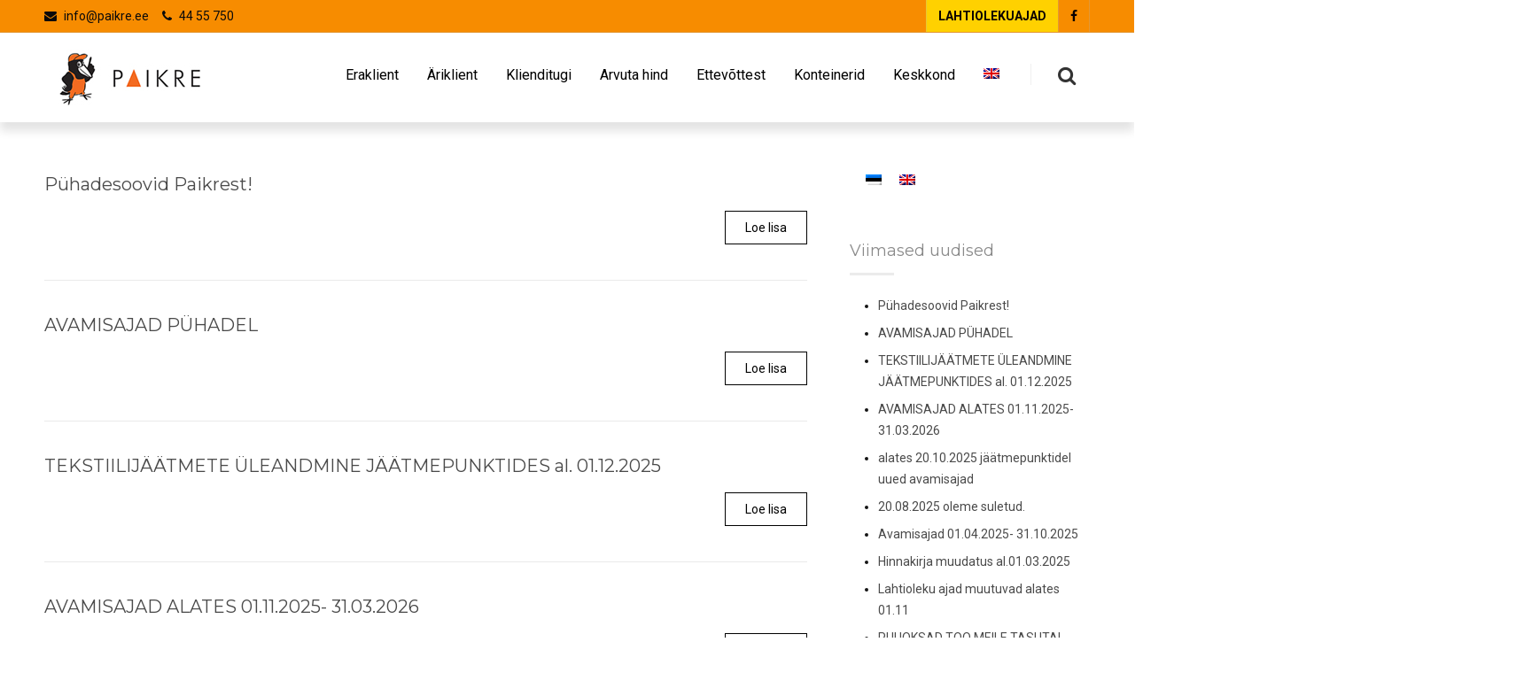

--- FILE ---
content_type: text/html; charset=UTF-8
request_url: https://paikre.ee/author/paikre_admin/
body_size: 13117
content:
<!DOCTYPE html>
<!--[if IE 7 ]><html class="ie7" lang="et"><![endif]-->
<!--[if IE 8 ]><html class="ie8" lang="et"><![endif]-->
<!--[if IE 9 ]><html class="ie9" lang="et"><![endif]-->
<!--[if (gte IE 10)|!(IE)]><!--><html lang="et"><!--<![endif]-->
<head>
<!-- Debug: Bootstrap Inserted by WordPress Twitter Bootstrap CSS plugin v3.4.1-0 http://icwp.io/w/ -->
<link rel="stylesheet" type="text/css" href="https://paikre.ee/wp-content/plugins/wordpress-bootstrap-css/resources/bootstrap-3.4.1/css/bootstrap.css" />
<!-- / WordPress Twitter Bootstrap CSS Plugin from iControlWP. -->
	
    <!-- Basic Page Needs
 	================================================== -->
	<meta charset="UTF-8">

    
	<title>Paikre administraator  |  Paikre | Jäätmekäitluskeskus</title>
	
	
    	    
    
    		
    <meta name="robots" content="index, follow" />

	<!--[if IE]>
		<meta http-equiv="X-UA-Compatible" content="IE=9; IE=8; IE=EmulateIE8; IE=EDGE" />
		<script src="http://html5shim.googlecode.com/svn/trunk/html5.js"></script>
		<script language="javascript" type="text/javascript" src="https://paikre.ee/wp-content/themes/smartco/smartco/js/excanvas.min.js"></script>
	<![endif]-->

    	<!-- Mobile Specific Metas
    ================================================== -->
	<meta name="viewport" content="width=device-width, initial-scale=1.0, maximum-scale=1.0">
        
    
    
	<!-- Favicons
	================================================== -->
	
    	<link href="https://saunatrip.ee/web/paikre/wp-content/themes/smartco/smartco/images/favicon.ico" rel="shortcut icon" /> 
	    
        
        
        
        

<!-- Google tag (gtag.js) -->

<script async src="https://www.googletagmanager.com/gtag/js?id=AW-11188534153"></script>

<script>
  window.dataLayer = window.dataLayer || [];
  function gtag(){dataLayer.push(arguments);}
  gtag('js', new Date());
  gtag('config', 'AW-11188534153');
</script>

    <link href='//fonts.googleapis.com/css?family=Montserrat:400,400italic,700,700italic%7CMontserrat:400,400italic,700,700italic%7CMontserrat:400,400italic,700,700italic%7CMontserrat:400,400italic,700,700italic%7CMontserrat:400,400italic,700,700italic%7CMontserrat:400,400italic,700,700italic%7CRoboto:400,400italic,700,700italic%7CRoboto:400,400italic,700,700italic%7C' rel='stylesheet' type='text/css'>   
    <meta name='robots' content='max-image-preview:large' />
<link rel="alternate" hreflang="et" href="https://paikre.ee/author/paikre_admin/" />
<link rel="alternate" hreflang="en" href="https://paikre.ee/en/author/paikre_admin/" />
<link rel="alternate" hreflang="x-default" href="https://paikre.ee/author/paikre_admin/" />
<link rel="alternate" type="application/rss+xml" title="Paikre | Jäätmekäitluskeskus &raquo; RSS" href="https://paikre.ee/feed/" />
<link rel="alternate" type="application/rss+xml" title="Paikre | Jäätmekäitluskeskus &raquo; Kommentaaride RSS" href="https://paikre.ee/comments/feed/" />
<link rel="alternate" type="application/rss+xml" title="Paikre | Jäätmekäitluskeskus &raquo; Autori Paikre administraator postituste RSS" href="https://paikre.ee/author/paikre_admin/feed/" />
<script type="text/javascript">
window._wpemojiSettings = {"baseUrl":"https:\/\/s.w.org\/images\/core\/emoji\/14.0.0\/72x72\/","ext":".png","svgUrl":"https:\/\/s.w.org\/images\/core\/emoji\/14.0.0\/svg\/","svgExt":".svg","source":{"concatemoji":"https:\/\/paikre.ee\/wp-includes\/js\/wp-emoji-release.min.js?ver=6.3.7"}};
/*! This file is auto-generated */
!function(i,n){var o,s,e;function c(e){try{var t={supportTests:e,timestamp:(new Date).valueOf()};sessionStorage.setItem(o,JSON.stringify(t))}catch(e){}}function p(e,t,n){e.clearRect(0,0,e.canvas.width,e.canvas.height),e.fillText(t,0,0);var t=new Uint32Array(e.getImageData(0,0,e.canvas.width,e.canvas.height).data),r=(e.clearRect(0,0,e.canvas.width,e.canvas.height),e.fillText(n,0,0),new Uint32Array(e.getImageData(0,0,e.canvas.width,e.canvas.height).data));return t.every(function(e,t){return e===r[t]})}function u(e,t,n){switch(t){case"flag":return n(e,"\ud83c\udff3\ufe0f\u200d\u26a7\ufe0f","\ud83c\udff3\ufe0f\u200b\u26a7\ufe0f")?!1:!n(e,"\ud83c\uddfa\ud83c\uddf3","\ud83c\uddfa\u200b\ud83c\uddf3")&&!n(e,"\ud83c\udff4\udb40\udc67\udb40\udc62\udb40\udc65\udb40\udc6e\udb40\udc67\udb40\udc7f","\ud83c\udff4\u200b\udb40\udc67\u200b\udb40\udc62\u200b\udb40\udc65\u200b\udb40\udc6e\u200b\udb40\udc67\u200b\udb40\udc7f");case"emoji":return!n(e,"\ud83e\udef1\ud83c\udffb\u200d\ud83e\udef2\ud83c\udfff","\ud83e\udef1\ud83c\udffb\u200b\ud83e\udef2\ud83c\udfff")}return!1}function f(e,t,n){var r="undefined"!=typeof WorkerGlobalScope&&self instanceof WorkerGlobalScope?new OffscreenCanvas(300,150):i.createElement("canvas"),a=r.getContext("2d",{willReadFrequently:!0}),o=(a.textBaseline="top",a.font="600 32px Arial",{});return e.forEach(function(e){o[e]=t(a,e,n)}),o}function t(e){var t=i.createElement("script");t.src=e,t.defer=!0,i.head.appendChild(t)}"undefined"!=typeof Promise&&(o="wpEmojiSettingsSupports",s=["flag","emoji"],n.supports={everything:!0,everythingExceptFlag:!0},e=new Promise(function(e){i.addEventListener("DOMContentLoaded",e,{once:!0})}),new Promise(function(t){var n=function(){try{var e=JSON.parse(sessionStorage.getItem(o));if("object"==typeof e&&"number"==typeof e.timestamp&&(new Date).valueOf()<e.timestamp+604800&&"object"==typeof e.supportTests)return e.supportTests}catch(e){}return null}();if(!n){if("undefined"!=typeof Worker&&"undefined"!=typeof OffscreenCanvas&&"undefined"!=typeof URL&&URL.createObjectURL&&"undefined"!=typeof Blob)try{var e="postMessage("+f.toString()+"("+[JSON.stringify(s),u.toString(),p.toString()].join(",")+"));",r=new Blob([e],{type:"text/javascript"}),a=new Worker(URL.createObjectURL(r),{name:"wpTestEmojiSupports"});return void(a.onmessage=function(e){c(n=e.data),a.terminate(),t(n)})}catch(e){}c(n=f(s,u,p))}t(n)}).then(function(e){for(var t in e)n.supports[t]=e[t],n.supports.everything=n.supports.everything&&n.supports[t],"flag"!==t&&(n.supports.everythingExceptFlag=n.supports.everythingExceptFlag&&n.supports[t]);n.supports.everythingExceptFlag=n.supports.everythingExceptFlag&&!n.supports.flag,n.DOMReady=!1,n.readyCallback=function(){n.DOMReady=!0}}).then(function(){return e}).then(function(){var e;n.supports.everything||(n.readyCallback(),(e=n.source||{}).concatemoji?t(e.concatemoji):e.wpemoji&&e.twemoji&&(t(e.twemoji),t(e.wpemoji)))}))}((window,document),window._wpemojiSettings);
</script>
<style type="text/css">
img.wp-smiley,
img.emoji {
	display: inline !important;
	border: none !important;
	box-shadow: none !important;
	height: 1em !important;
	width: 1em !important;
	margin: 0 0.07em !important;
	vertical-align: -0.1em !important;
	background: none !important;
	padding: 0 !important;
}
</style>
	<link rel='stylesheet' id='stylesheet-css' href='https://paikre.ee/wp-content/themes/smartco/smartco/style.css?ver=1.3' type='text/css' media='all' />
<link rel='stylesheet' id='fontawesome-css' href='https://paikre.ee/wp-content/themes/smartco/smartco/css/font-awesome/css/font-awesome.min.css?ver=4.7' type='text/css' media='all' />
<link rel='stylesheet' id='animate-css' href='https://paikre.ee/wp-content/themes/smartco/smartco/css/animate.min.css?ver=1.0' type='text/css' media='all' />
<link rel='stylesheet' id='responsive-css' href='https://paikre.ee/wp-content/themes/smartco/smartco/css/responsive.css?ver=1.0' type='text/css' media='all' />
<link rel='stylesheet' id='wp-block-library-css' href='https://paikre.ee/wp-includes/css/dist/block-library/style.min.css?ver=6.3.7' type='text/css' media='all' />
<style id='classic-theme-styles-inline-css' type='text/css'>
/*! This file is auto-generated */
.wp-block-button__link{color:#fff;background-color:#32373c;border-radius:9999px;box-shadow:none;text-decoration:none;padding:calc(.667em + 2px) calc(1.333em + 2px);font-size:1.125em}.wp-block-file__button{background:#32373c;color:#fff;text-decoration:none}
</style>
<style id='global-styles-inline-css' type='text/css'>
body{--wp--preset--color--black: #000000;--wp--preset--color--cyan-bluish-gray: #abb8c3;--wp--preset--color--white: #ffffff;--wp--preset--color--pale-pink: #f78da7;--wp--preset--color--vivid-red: #cf2e2e;--wp--preset--color--luminous-vivid-orange: #ff6900;--wp--preset--color--luminous-vivid-amber: #fcb900;--wp--preset--color--light-green-cyan: #7bdcb5;--wp--preset--color--vivid-green-cyan: #00d084;--wp--preset--color--pale-cyan-blue: #8ed1fc;--wp--preset--color--vivid-cyan-blue: #0693e3;--wp--preset--color--vivid-purple: #9b51e0;--wp--preset--gradient--vivid-cyan-blue-to-vivid-purple: linear-gradient(135deg,rgba(6,147,227,1) 0%,rgb(155,81,224) 100%);--wp--preset--gradient--light-green-cyan-to-vivid-green-cyan: linear-gradient(135deg,rgb(122,220,180) 0%,rgb(0,208,130) 100%);--wp--preset--gradient--luminous-vivid-amber-to-luminous-vivid-orange: linear-gradient(135deg,rgba(252,185,0,1) 0%,rgba(255,105,0,1) 100%);--wp--preset--gradient--luminous-vivid-orange-to-vivid-red: linear-gradient(135deg,rgba(255,105,0,1) 0%,rgb(207,46,46) 100%);--wp--preset--gradient--very-light-gray-to-cyan-bluish-gray: linear-gradient(135deg,rgb(238,238,238) 0%,rgb(169,184,195) 100%);--wp--preset--gradient--cool-to-warm-spectrum: linear-gradient(135deg,rgb(74,234,220) 0%,rgb(151,120,209) 20%,rgb(207,42,186) 40%,rgb(238,44,130) 60%,rgb(251,105,98) 80%,rgb(254,248,76) 100%);--wp--preset--gradient--blush-light-purple: linear-gradient(135deg,rgb(255,206,236) 0%,rgb(152,150,240) 100%);--wp--preset--gradient--blush-bordeaux: linear-gradient(135deg,rgb(254,205,165) 0%,rgb(254,45,45) 50%,rgb(107,0,62) 100%);--wp--preset--gradient--luminous-dusk: linear-gradient(135deg,rgb(255,203,112) 0%,rgb(199,81,192) 50%,rgb(65,88,208) 100%);--wp--preset--gradient--pale-ocean: linear-gradient(135deg,rgb(255,245,203) 0%,rgb(182,227,212) 50%,rgb(51,167,181) 100%);--wp--preset--gradient--electric-grass: linear-gradient(135deg,rgb(202,248,128) 0%,rgb(113,206,126) 100%);--wp--preset--gradient--midnight: linear-gradient(135deg,rgb(2,3,129) 0%,rgb(40,116,252) 100%);--wp--preset--font-size--small: 13px;--wp--preset--font-size--medium: 20px;--wp--preset--font-size--large: 36px;--wp--preset--font-size--x-large: 42px;--wp--preset--spacing--20: 0.44rem;--wp--preset--spacing--30: 0.67rem;--wp--preset--spacing--40: 1rem;--wp--preset--spacing--50: 1.5rem;--wp--preset--spacing--60: 2.25rem;--wp--preset--spacing--70: 3.38rem;--wp--preset--spacing--80: 5.06rem;--wp--preset--shadow--natural: 6px 6px 9px rgba(0, 0, 0, 0.2);--wp--preset--shadow--deep: 12px 12px 50px rgba(0, 0, 0, 0.4);--wp--preset--shadow--sharp: 6px 6px 0px rgba(0, 0, 0, 0.2);--wp--preset--shadow--outlined: 6px 6px 0px -3px rgba(255, 255, 255, 1), 6px 6px rgba(0, 0, 0, 1);--wp--preset--shadow--crisp: 6px 6px 0px rgba(0, 0, 0, 1);}:where(.is-layout-flex){gap: 0.5em;}:where(.is-layout-grid){gap: 0.5em;}body .is-layout-flow > .alignleft{float: left;margin-inline-start: 0;margin-inline-end: 2em;}body .is-layout-flow > .alignright{float: right;margin-inline-start: 2em;margin-inline-end: 0;}body .is-layout-flow > .aligncenter{margin-left: auto !important;margin-right: auto !important;}body .is-layout-constrained > .alignleft{float: left;margin-inline-start: 0;margin-inline-end: 2em;}body .is-layout-constrained > .alignright{float: right;margin-inline-start: 2em;margin-inline-end: 0;}body .is-layout-constrained > .aligncenter{margin-left: auto !important;margin-right: auto !important;}body .is-layout-constrained > :where(:not(.alignleft):not(.alignright):not(.alignfull)){max-width: var(--wp--style--global--content-size);margin-left: auto !important;margin-right: auto !important;}body .is-layout-constrained > .alignwide{max-width: var(--wp--style--global--wide-size);}body .is-layout-flex{display: flex;}body .is-layout-flex{flex-wrap: wrap;align-items: center;}body .is-layout-flex > *{margin: 0;}body .is-layout-grid{display: grid;}body .is-layout-grid > *{margin: 0;}:where(.wp-block-columns.is-layout-flex){gap: 2em;}:where(.wp-block-columns.is-layout-grid){gap: 2em;}:where(.wp-block-post-template.is-layout-flex){gap: 1.25em;}:where(.wp-block-post-template.is-layout-grid){gap: 1.25em;}.has-black-color{color: var(--wp--preset--color--black) !important;}.has-cyan-bluish-gray-color{color: var(--wp--preset--color--cyan-bluish-gray) !important;}.has-white-color{color: var(--wp--preset--color--white) !important;}.has-pale-pink-color{color: var(--wp--preset--color--pale-pink) !important;}.has-vivid-red-color{color: var(--wp--preset--color--vivid-red) !important;}.has-luminous-vivid-orange-color{color: var(--wp--preset--color--luminous-vivid-orange) !important;}.has-luminous-vivid-amber-color{color: var(--wp--preset--color--luminous-vivid-amber) !important;}.has-light-green-cyan-color{color: var(--wp--preset--color--light-green-cyan) !important;}.has-vivid-green-cyan-color{color: var(--wp--preset--color--vivid-green-cyan) !important;}.has-pale-cyan-blue-color{color: var(--wp--preset--color--pale-cyan-blue) !important;}.has-vivid-cyan-blue-color{color: var(--wp--preset--color--vivid-cyan-blue) !important;}.has-vivid-purple-color{color: var(--wp--preset--color--vivid-purple) !important;}.has-black-background-color{background-color: var(--wp--preset--color--black) !important;}.has-cyan-bluish-gray-background-color{background-color: var(--wp--preset--color--cyan-bluish-gray) !important;}.has-white-background-color{background-color: var(--wp--preset--color--white) !important;}.has-pale-pink-background-color{background-color: var(--wp--preset--color--pale-pink) !important;}.has-vivid-red-background-color{background-color: var(--wp--preset--color--vivid-red) !important;}.has-luminous-vivid-orange-background-color{background-color: var(--wp--preset--color--luminous-vivid-orange) !important;}.has-luminous-vivid-amber-background-color{background-color: var(--wp--preset--color--luminous-vivid-amber) !important;}.has-light-green-cyan-background-color{background-color: var(--wp--preset--color--light-green-cyan) !important;}.has-vivid-green-cyan-background-color{background-color: var(--wp--preset--color--vivid-green-cyan) !important;}.has-pale-cyan-blue-background-color{background-color: var(--wp--preset--color--pale-cyan-blue) !important;}.has-vivid-cyan-blue-background-color{background-color: var(--wp--preset--color--vivid-cyan-blue) !important;}.has-vivid-purple-background-color{background-color: var(--wp--preset--color--vivid-purple) !important;}.has-black-border-color{border-color: var(--wp--preset--color--black) !important;}.has-cyan-bluish-gray-border-color{border-color: var(--wp--preset--color--cyan-bluish-gray) !important;}.has-white-border-color{border-color: var(--wp--preset--color--white) !important;}.has-pale-pink-border-color{border-color: var(--wp--preset--color--pale-pink) !important;}.has-vivid-red-border-color{border-color: var(--wp--preset--color--vivid-red) !important;}.has-luminous-vivid-orange-border-color{border-color: var(--wp--preset--color--luminous-vivid-orange) !important;}.has-luminous-vivid-amber-border-color{border-color: var(--wp--preset--color--luminous-vivid-amber) !important;}.has-light-green-cyan-border-color{border-color: var(--wp--preset--color--light-green-cyan) !important;}.has-vivid-green-cyan-border-color{border-color: var(--wp--preset--color--vivid-green-cyan) !important;}.has-pale-cyan-blue-border-color{border-color: var(--wp--preset--color--pale-cyan-blue) !important;}.has-vivid-cyan-blue-border-color{border-color: var(--wp--preset--color--vivid-cyan-blue) !important;}.has-vivid-purple-border-color{border-color: var(--wp--preset--color--vivid-purple) !important;}.has-vivid-cyan-blue-to-vivid-purple-gradient-background{background: var(--wp--preset--gradient--vivid-cyan-blue-to-vivid-purple) !important;}.has-light-green-cyan-to-vivid-green-cyan-gradient-background{background: var(--wp--preset--gradient--light-green-cyan-to-vivid-green-cyan) !important;}.has-luminous-vivid-amber-to-luminous-vivid-orange-gradient-background{background: var(--wp--preset--gradient--luminous-vivid-amber-to-luminous-vivid-orange) !important;}.has-luminous-vivid-orange-to-vivid-red-gradient-background{background: var(--wp--preset--gradient--luminous-vivid-orange-to-vivid-red) !important;}.has-very-light-gray-to-cyan-bluish-gray-gradient-background{background: var(--wp--preset--gradient--very-light-gray-to-cyan-bluish-gray) !important;}.has-cool-to-warm-spectrum-gradient-background{background: var(--wp--preset--gradient--cool-to-warm-spectrum) !important;}.has-blush-light-purple-gradient-background{background: var(--wp--preset--gradient--blush-light-purple) !important;}.has-blush-bordeaux-gradient-background{background: var(--wp--preset--gradient--blush-bordeaux) !important;}.has-luminous-dusk-gradient-background{background: var(--wp--preset--gradient--luminous-dusk) !important;}.has-pale-ocean-gradient-background{background: var(--wp--preset--gradient--pale-ocean) !important;}.has-electric-grass-gradient-background{background: var(--wp--preset--gradient--electric-grass) !important;}.has-midnight-gradient-background{background: var(--wp--preset--gradient--midnight) !important;}.has-small-font-size{font-size: var(--wp--preset--font-size--small) !important;}.has-medium-font-size{font-size: var(--wp--preset--font-size--medium) !important;}.has-large-font-size{font-size: var(--wp--preset--font-size--large) !important;}.has-x-large-font-size{font-size: var(--wp--preset--font-size--x-large) !important;}
.wp-block-navigation a:where(:not(.wp-element-button)){color: inherit;}
:where(.wp-block-post-template.is-layout-flex){gap: 1.25em;}:where(.wp-block-post-template.is-layout-grid){gap: 1.25em;}
:where(.wp-block-columns.is-layout-flex){gap: 2em;}:where(.wp-block-columns.is-layout-grid){gap: 2em;}
.wp-block-pullquote{font-size: 1.5em;line-height: 1.6;}
</style>
<link rel='stylesheet' id='rs-plugin-settings-css' href='https://paikre.ee/wp-content/plugins/revslider/public/assets/css/settings.css?ver=5.4.5' type='text/css' media='all' />
<style id='rs-plugin-settings-inline-css' type='text/css'>
#rs-demo-id {}
</style>
<link rel='stylesheet' id='wpml-legacy-horizontal-list-0-css' href='https://paikre.ee/wp-content/plugins/sitepress-multilingual-cms/templates/language-switchers/legacy-list-horizontal/style.min.css?ver=1' type='text/css' media='all' />
<link rel='stylesheet' id='wpml-menu-item-0-css' href='https://paikre.ee/wp-content/plugins/sitepress-multilingual-cms/templates/language-switchers/menu-item/style.min.css?ver=1' type='text/css' media='all' />
<link rel='stylesheet' id='tablepress-default-css' href='https://paikre.ee/wp-content/tablepress-combined.min.css?ver=12' type='text/css' media='all' />
<script type='text/javascript' src='https://paikre.ee/wp-includes/js/jquery/jquery.min.js?ver=3.7.0' id='jquery-core-js'></script>
<script type='text/javascript' src='https://paikre.ee/wp-includes/js/jquery/jquery-migrate.min.js?ver=3.4.1' id='jquery-migrate-js'></script>
<script type='text/javascript' src='https://paikre.ee/wp-content/plugins/revslider/public/assets/js/jquery.themepunch.tools.min.js?ver=5.4.5' id='tp-tools-js'></script>
<script type='text/javascript' src='https://paikre.ee/wp-content/plugins/revslider/public/assets/js/jquery.themepunch.revolution.min.js?ver=5.4.5' id='revmin-js'></script>
<script type='text/javascript' src='https://paikre.ee/wp-content/themes/smartco/smartco/js/smart.min.js?ver=1.0' id='jquery.smart.min-js'></script>
<script type='text/javascript' src='https://paikre.ee/wp-content/themes/smartco/smartco/js/jquery.prettyPhoto.js?ver=6.3.7' id='jquery.prettyPhoto-js'></script>
<script type='text/javascript' src='https://paikre.ee/wp-content/themes/smartco/smartco/js/owl.carousel.min.js?ver=6.3.7' id='jquery.owl.carousel-js'></script>
<script type='text/javascript' src='https://paikre.ee/wp-content/themes/smartco/smartco/js/custom.js?ver=6.3.7' id='smartco.custom-js'></script>
<link rel="https://api.w.org/" href="https://paikre.ee/wp-json/" /><link rel="alternate" type="application/json" href="https://paikre.ee/wp-json/wp/v2/users/2" /><link rel="EditURI" type="application/rsd+xml" title="RSD" href="https://paikre.ee/xmlrpc.php?rsd" />
<style>
		#category-posts-4-internal ul {padding: 0;}
#category-posts-4-internal .cat-post-item img {max-width: initial; max-height: initial; margin: initial;}
#category-posts-4-internal .cat-post-author {margin-bottom: 0;}
#category-posts-4-internal .cat-post-thumbnail {margin: 5px 10px 5px 0;}
#category-posts-4-internal .cat-post-item:before {content: ""; clear: both;}
#category-posts-4-internal .cat-post-excerpt-more {display: inline-block;}
#category-posts-4-internal .cat-post-item {list-style: none; margin: 3px 0 10px; padding: 3px 0;}
#category-posts-4-internal .cat-post-current .cat-post-title {font-weight: bold; text-transform: uppercase;}
#category-posts-4-internal [class*=cat-post-tax] {font-size: 0.85em;}
#category-posts-4-internal [class*=cat-post-tax] * {display:inline-block;}
#category-posts-4-internal .cat-post-item a:after {content: ""; display: table;	clear: both;}
#category-posts-4-internal .cat-post-item .cat-post-title {overflow: hidden;text-overflow: ellipsis;white-space: initial;display: -webkit-box;-webkit-line-clamp: 2;-webkit-box-orient: vertical;padding-bottom: 0 !important;}
#category-posts-4-internal .cat-post-item a:after {content: ""; clear: both;}
#category-posts-4-internal .cat-post-thumbnail {display:block; float:left; margin:5px 10px 5px 0;}
#category-posts-4-internal .cat-post-crop {overflow:hidden;display:block;}
#category-posts-4-internal p {margin:5px 0 0 0}
#category-posts-4-internal li > div {margin:5px 0 0 0; clear:both;}
#category-posts-4-internal .dashicons {vertical-align:middle;}
#category-posts-4-internal .cat-post-thumbnail .cat-post-crop img {height: 150px;}
#category-posts-4-internal .cat-post-thumbnail .cat-post-crop img {width: 150px;}
#category-posts-4-internal .cat-post-thumbnail .cat-post-crop img {object-fit: cover; max-width: 100%; display: block;}
#category-posts-4-internal .cat-post-thumbnail .cat-post-crop-not-supported img {width: 100%;}
#category-posts-4-internal .cat-post-thumbnail {max-width:100%;}
#category-posts-4-internal .cat-post-item img {margin: initial;}
#category-posts-2-internal ul {padding: 0;}
#category-posts-2-internal .cat-post-item img {max-width: initial; max-height: initial; margin: initial;}
#category-posts-2-internal .cat-post-author {margin-bottom: 0;}
#category-posts-2-internal .cat-post-thumbnail {margin: 5px 10px 5px 0;}
#category-posts-2-internal .cat-post-item:before {content: ""; clear: both;}
#category-posts-2-internal .cat-post-excerpt-more {display: inline-block;}
#category-posts-2-internal .cat-post-item {list-style: none; margin: 3px 0 10px; padding: 3px 0;}
#category-posts-2-internal .cat-post-current .cat-post-title {font-weight: bold; text-transform: uppercase;}
#category-posts-2-internal [class*=cat-post-tax] {font-size: 0.85em;}
#category-posts-2-internal [class*=cat-post-tax] * {display:inline-block;}
#category-posts-2-internal .cat-post-item a:after {content: ""; display: table;	clear: both;}
#category-posts-2-internal .cat-post-item .cat-post-title {overflow: hidden;text-overflow: ellipsis;white-space: initial;display: -webkit-box;-webkit-line-clamp: 2;-webkit-box-orient: vertical;padding-bottom: 0 !important;}
#category-posts-2-internal .cat-post-item a:after {content: ""; clear: both;}
#category-posts-2-internal .cat-post-thumbnail {display:block; float:left; margin:5px 10px 5px 0;}
#category-posts-2-internal .cat-post-crop {overflow:hidden;display:block;}
#category-posts-2-internal p {margin:5px 0 0 0}
#category-posts-2-internal li > div {margin:5px 0 0 0; clear:both;}
#category-posts-2-internal .dashicons {vertical-align:middle;}
#category-posts-2-internal .cat-post-thumbnail .cat-post-crop img {height: 150px;}
#category-posts-2-internal .cat-post-thumbnail .cat-post-crop img {width: 150px;}
#category-posts-2-internal .cat-post-thumbnail .cat-post-crop img {object-fit: cover; max-width: 100%; display: block;}
#category-posts-2-internal .cat-post-thumbnail .cat-post-crop-not-supported img {width: 100%;}
#category-posts-2-internal .cat-post-thumbnail {max-width:100%;}
#category-posts-2-internal .cat-post-item img {margin: initial;}
#category-posts-3-internal ul {padding: 0;}
#category-posts-3-internal .cat-post-item img {max-width: initial; max-height: initial; margin: initial;}
#category-posts-3-internal .cat-post-author {margin-bottom: 0;}
#category-posts-3-internal .cat-post-thumbnail {margin: 5px 10px 5px 0;}
#category-posts-3-internal .cat-post-item:before {content: ""; clear: both;}
#category-posts-3-internal .cat-post-excerpt-more {display: inline-block;}
#category-posts-3-internal .cat-post-item {list-style: none; margin: 3px 0 10px; padding: 3px 0;}
#category-posts-3-internal .cat-post-current .cat-post-title {font-weight: bold; text-transform: uppercase;}
#category-posts-3-internal [class*=cat-post-tax] {font-size: 0.85em;}
#category-posts-3-internal [class*=cat-post-tax] * {display:inline-block;}
#category-posts-3-internal .cat-post-item:after {content: ""; display: table;	clear: both;}
#category-posts-3-internal .cat-post-item .cat-post-title {overflow: hidden;text-overflow: ellipsis;white-space: initial;display: -webkit-box;-webkit-line-clamp: 2;-webkit-box-orient: vertical;padding-bottom: 0 !important;}
#category-posts-3-internal .cat-post-item:after {content: ""; display: table;	clear: both;}
#category-posts-3-internal .cat-post-thumbnail {display:block; float:left; margin:5px 10px 5px 0;}
#category-posts-3-internal .cat-post-crop {overflow:hidden;display:block;}
#category-posts-3-internal p {margin:5px 0 0 0}
#category-posts-3-internal li > div {margin:5px 0 0 0; clear:both;}
#category-posts-3-internal .dashicons {vertical-align:middle;}
#category-posts-3-internal .cat-post-thumbnail .cat-post-crop img {height: 150px;}
#category-posts-3-internal .cat-post-thumbnail .cat-post-crop img {width: 150px;}
#category-posts-3-internal .cat-post-thumbnail .cat-post-crop img {object-fit: cover; max-width: 100%; display: block;}
#category-posts-3-internal .cat-post-thumbnail .cat-post-crop-not-supported img {width: 100%;}
#category-posts-3-internal .cat-post-thumbnail {max-width:100%;}
#category-posts-3-internal .cat-post-item img {margin: initial;}
</style>
		<meta name="generator" content="WPML ver:4.6.5 stt:1,15;" />

		<script>
		(function(h,o,t,j,a,r){
			h.hj=h.hj||function(){(h.hj.q=h.hj.q||[]).push(arguments)};
			h._hjSettings={hjid:1217589,hjsv:5};
			a=o.getElementsByTagName('head')[0];
			r=o.createElement('script');r.async=1;
			r.src=t+h._hjSettings.hjid+j+h._hjSettings.hjsv;
			a.appendChild(r);
		})(window,document,'//static.hotjar.com/c/hotjar-','.js?sv=');
		</script>
		<meta name="generator" content="Powered by Visual Composer - drag and drop page builder for WordPress."/>
<!--[if lte IE 9]><link rel="stylesheet" type="text/css" href="https://paikre.ee/wp-content/plugins/js_composer/assets/css/vc_lte_ie9.min.css" media="screen"><![endif]--><link rel="preconnect" href="//code.tidio.co"><meta name="generator" content="Powered by Slider Revolution 5.4.5 - responsive, Mobile-Friendly Slider Plugin for WordPress with comfortable drag and drop interface." />
<script type="text/javascript">function setREVStartSize(e){
				try{ var i=jQuery(window).width(),t=9999,r=0,n=0,l=0,f=0,s=0,h=0;					
					if(e.responsiveLevels&&(jQuery.each(e.responsiveLevels,function(e,f){f>i&&(t=r=f,l=e),i>f&&f>r&&(r=f,n=e)}),t>r&&(l=n)),f=e.gridheight[l]||e.gridheight[0]||e.gridheight,s=e.gridwidth[l]||e.gridwidth[0]||e.gridwidth,h=i/s,h=h>1?1:h,f=Math.round(h*f),"fullscreen"==e.sliderLayout){var u=(e.c.width(),jQuery(window).height());if(void 0!=e.fullScreenOffsetContainer){var c=e.fullScreenOffsetContainer.split(",");if (c) jQuery.each(c,function(e,i){u=jQuery(i).length>0?u-jQuery(i).outerHeight(!0):u}),e.fullScreenOffset.split("%").length>1&&void 0!=e.fullScreenOffset&&e.fullScreenOffset.length>0?u-=jQuery(window).height()*parseInt(e.fullScreenOffset,0)/100:void 0!=e.fullScreenOffset&&e.fullScreenOffset.length>0&&(u-=parseInt(e.fullScreenOffset,0))}f=u}else void 0!=e.minHeight&&f<e.minHeight&&(f=e.minHeight);e.c.closest(".rev_slider_wrapper").css({height:f})					
				}catch(d){console.log("Failure at Presize of Slider:"+d)}
			};</script>

<!-- Custom CSS Codes
========================================================= -->
	
<style type="text/css" media="all">


		
	body{ font-family: Roboto, Helvetica, Arial, sans-serif;
		  font-size: 14px;
		  font-weight: normal;
		  color: #141414;
		  
		  background-color:#FFFFFF;background-image:url(https://paikre.ee/wp-content/uploads/2017/12/gplaypattern.png);background-repeat:repeat-x; 
		
	}
	
			
	
	::selection{
		background:#82d10c !important
	}
	::-moz-selection{
		background:#82d10c !important
	}
	h1{ font-family: Montserrat, Arial, Helvetica, sans-serif; font-size: 30px; font-weight: normal; color: #4a4a4a; }        
	h2{ font-family: Montserrat, Arial, Helvetica, sans-serif; font-size: 26px; font-weight: normal; color: #4a4a4a; }
	h3{ font-family: Montserrat, Arial, Helvetica, sans-serif; font-size: 20px; font-weight: normal; color: #4a4a4a; }
	h4{ font-family: Montserrat, Arial, Helvetica, sans-serif; font-size: 18px; font-weight: normal; color: #4a4a4a; }
	h5,.testimonial-s strong{ font-family: Montserrat, Arial, Helvetica, sans-serif; font-size: 14px; font-weight: normal; color: #242424; }
	h6{ font-family: Montserrat, Arial, Helvetica, sans-serif; font-size: 12px; font-weight: bold; color: #4a4a4a; }

	h1 a, h2 a, h3 a, h4 a, h5 a, h6 a, h1 a:visited, h2 a:visited, h3 a:visited, h4 a:visited, h5 a:visited, h6 a:visited  { font-weight: inherit; color: inherit; }

	a{ color: #4a4a4a; }
	a:hover, a:focus{ color: #272727; }
	footer a:hover, footer a:focus{ color: #AAAAAA; }
	
	.sf-menu a{ font-size: 16px;color: #000000;font-family: Roboto, Arial, Helvetica, sans-serif;font-weight: normal;}
	.sf-menu li a:hover, .sf-menu > li:hover > a,.sf-menu > li > a:hover, li.current-menu-item > a, .sf-menu ul li:hover > a, .sf-menu a.current-menu-item i, .sf-menu a:hover i{ color: #82d10c;}
		.head{color:#4a4a4a;background-color:#FFFFFF;}
	.head.sticky{background-color:#FFFFFF}
	
	.thead .info_bar,.thead .info_bar a{color:#0a0a0a}
	.thead .info_bar i{color:#0a0a0a}
	.social a{color:#0a0000}
	.search_icon i{color:#333333}
	.T20_x,.T20_x:before, .T20_x:after{background-color:#333333}
	
	.services_b:hover span.bar,
	figure.effect-bubba .hover_icons a:hover,
	.splitter ul li.current a, .filter_masonry ul li.current a,
	.pagination-tt ul li a:hover, 
	.pagination-tt ul li.current span{
		background-color:#82d10c !important
	}
	
	.tipsy-n .tipsy-arrow,.tipsy-e .tipsy-arrow,.tipsy-w .tipsy-arrow {border-bottom-color:#82d10c !important}
	.tipsy-s .tipsy-arrow{border-top-color:#82d10c !important}
	
	.thead{background-color:#f78c00 !important;}
	
	
		
	.sf-menu li ul{background-color:#191919 !important; }
	.sf-menu li li a{color:#FFFFFF !important}
	.sf-menu i{color:#FFFFFF !important}

	.hasScrolled .logo{margin:18px 0px 0px;width:170px}
	
	.logo{
		width:200px;
		margin-top:10px;
		margin-bottom:10px		}
	
	.blog_post .post_title:after, .title_line:after{background-color:#ebebeb}
	
	.widget li a:before,
	.tags a:before, .widget_tag_cloud a:before, .widget_smartco_tags a:before, .wp-tag-cloud li a:before, .tagcloud a:before,
	.countdown li span,
	.accordion-head p:hover,.toggle-head a:hover,.wpb_toggle_title a:hover,.ui-accordion-header a:hover,
	.detailes h5 a,.owl-prev:hover i,.owl-next:hover i,.dark .Bhead .table-badge,
	.services:hover i.main,.services_b:hover i.main,
	.splitter.st4 ul li.current a, .filter_masonry.st4 ul li.current a,
	.splitter.st5 ul li.current a, .filter_masonry.st5 ul li.current a,
	.splitter.st6 ul li.current a, .filter_masonry.st6 ul li.current a,
	.splitter.st7 ul li.current a, .filter_masonry.st7 ul li.current a{
		color: #82d10c !important
	}


	.widget_product_search input[type="text"]:focus,
	.woocommerce table.cart td.actions .coupon .input-text:focus,
	.pagination-tt ul li a:hover,
	.tags a:hover,.tagcloud a:hover,
	ul.cart_list li img:hover,ul.product_list_widget li img:hover,
	.splitter.st5 ul li.current a, .filter_masonry.st5 ul li.current a,
	.splitter.st6 ul li.current a, .filter_masonry.st6 ul li.current a,
	.splitter.st7 ul li.current a, .filter_masonry.st7 ul li.current a{
		border-color:#82d10c !important
	}

	.pagination-tt ul li span,.services:hover h3{border-color:#82d10c !important}

	i{color:#f17c00;}
	#toTop:hover i,footer i,.close_shop i,.close_search i,#popup .search_place i{color:#FFFFFF;}
	
	.social.with_color i{color:#FFF !important;}

	.btn.tbutton5.default,.btn.tbutton6.default,.btn.tbutton7.default,.btn.tbutton8.default,.filterable.st4 ul.filter li.current,.projectslider .flex-direction-nav a:hover{background-color:#cc8800;}
	.btn.tbutton1.default,.btn.tbutton2.default,.btn.tbutton3.default,.btn.tbutton4.default,.filterable.st6 ul.filter li.current a,.filterable.st7 ul.filter li.current a,.projectslider .flex-direction-nav a:hover {border-color:#cc8800;color:#cc8800;}
	

	footer {
		color:#EEEEEE;
		}
	footer a{color:#FFFFFF}
	footer a:hover{color:#AAAAAA}
	footer .sub_footer .copyright{color:#AAAAAA7}
	footer .sub_footer .copyright a{color:#AAAAAA !important;}
	footer .sub_footer .copyright a:hover{color:#FFFFFF !important;}
	footer i{color:#a5a5a5}
	footer .widget > h4:after{background-color:#CC8800}
	footer .widget > h4{color:#FFFFFF}
	#menu-footer-menu li a{color:#AAAAAA}
	#menu-footer-menu li a:hover{color:#FFFFFF}
	
	footer{background-color:#272727 !important;}
	footer{
		background-color:#272727 !important;
			}
	.sub_footer{background-color:#AAAAAA !important;}
	
	.breadcrumbs{
		background-color:#f78c00;
		padding:30px 0px;
		}
		.page-title{color:#0a0a0a;}
	.breadcrumbIn span,.breadcrumbIn ul,.breadcrumbIn ul li,.breadcrumbIn ul li a{color:#C2C2C2;}
	
	
	

	
	 
	

	
		
	.tparrows{

	   background:none !important;
	   background-color:transparent !important;
	   border:none;
	   opacity:.6;
	   -webkit-transition: all 0.3s ease;
		transition: all 0.3s ease;
	   }
	.tparrows:before {
	   text-align:center;
	   font-family:Fontawesome !important;
	   line-height:40px;
	   font-size:60px !important;
	   color:#cc8800 !important;
	   border-radius:0;
	   background:none !important;
	   background-color:transparent !important;
	   border:none;
	   opacity:.6;
	   -webkit-transition: all 0.3s ease;
		transition: all 0.3s ease;
	   }
	 .hebe.tparrows:before {font-size:50px !important;}
	.tp-leftarrow:before {content: "\f104" !important;}
	.tp-rightarrow:before	 {content: "\f105" !important;}
	.tp-rightarrow:hover:before,.tp-leftarrow:hover:before{opacity:1;font-size:70px}
	.tp-bullets{background:none !important;}
	.rev_slider_wrapper .tp-bullets .tp-bullet{
		background:#aaa;
		width:10px !important;
		height:10px !important;
		margin:0 10px !important;
		border:none;
		border-radius:50%;
		opacity:.4;
		-webkit-transition: all 0.3s ease;
		transition: all 0.3s ease;
		}
	.rev_slider_wrapper .tp-bullets .tp-bullet:hover{transform:scale(1.2);opacity:1;}
	.rev_slider_wrapper .tp-bullets .tp-bullet.selected{opacity:1;background-color:#cc8800 !important;}
	
		
	
	
		
	
			.boxed-margin .thead {border-radius: 5px 5px 0 0;}
		footer, footer .sub_footer{border-radius: 0 0 5px 5px;}
		
	</style>

	

	<style>:target:before {
content:"";
display:block;
height:130px; /* fixed header height*/
margin:-130px 0 0; /* negative fixed header height */
}

.hasScrolled .logo {
margin: 0;
width: 170px;
}

.my_sticky.sticky .row {
padding: 0;
}

.search_fit_cart {
margin-top: 35px;
}

.sf-menu a {
padding: 0 32px 10px 0;
font-weight: 0;
font-size: 16px;
}

.orange { background-color: #f78c00; }

.breadcrumbs {
display: none;
}

.submenu-line {
	-webkit-box-shadow:0 10px 10px rgba(0, 0, 0, 0.04);
	-moz-box-shadow:0 10px 10px rgba(0, 0, 0, 0.04);
	box-shadow:0 10px 10px rgba(0, 0, 0, 0.21);
}

.wpcf7 textarea {
height: 80px;
}

.vc_toggle {
margin-bottom: 3px;
}

.wpb_button, .wpb_content_element, ul.wpb_thumbnails-fluid { margin-bottom: 0px; }

.mb-35 {
margin-bottom: 35px;
}

.mb-30 {
margin-bottom: 30px;
}

.justify {
text-align: justify;
}

.mb-5-mt-20 {
margin-bottom: 5px;
margin-top: 20px;
}

.f-size-22 {
font-size: 22px;
}

.f-size-16 {
font-size: 16px;
}

hr {
margin: 0;
}

.orangeline-100 {
height: 3px;
width: 100px;
background-color: #f78c00;
margin: 0 auto;
margin-top: 10px;
margin-bottom: 20px;
}

.center {
margin: 0 auto;
}

p a {
color: #f78c00;
}

.current-page-ancestor a {
color: #82d10c;
}

.showtt {
bottom: 50px;
}

@media screen and (min-width: 1100px) {
.pagecontent-row {
width: 1050px;
}
}

@media screen and (max-width: 800px) {
.submenu-line {
display: none;
}
}

h2.widgettitle {
display: none;
}

.widgets_on_page ul, .widgets_on_page ul li {
list-style-type: initial;
}

#custom-post-type-recent-posts-3 a {
color: #f78c00;
font-weight: bold;
}

.center {
text-align: center;
}


</style>	
	


		<style type="text/css" id="wp-custom-css">
			.social a.fa { padding-right: 21px; }

@media screen and (min-width: 767px) {
	.onlymobile { display: none; }
}

.cursor-pointer {
	cursor: pointer;
}		</style>
		<noscript><style type="text/css"> .wpb_animate_when_almost_visible { opacity: 1; }</style></noscript>  
    
</head>

    
<body class="archive author author-paikre_admin author-2 wpb-js-composer js-comp-ver-5.1.1 vc_responsive">
	
		<div id="layout" class="full">    
		
    
<header class="header_v1 ">
			
	<div class="thead">
        <div class="row clearfix">
        	
			                <div class="info_bar">
                    <i class="fa fa-envelope"></i> <a href="mailto:info@paikre.ee">info@paikre.ee</a><span style="margin-left: 15px;"><i class="fa fa-phone"></i> 44 55 750</span>					
					<a style="width: auto; background-color: #ffd100; font-size: 11px; margin-left: 5px; padding-top: 11px; padding-bottom: 12px; padding-left: 1px;" class="ico-facebook toptip onlymobile" href="http://paikre.ee/et/klienditugi/#jaatmejaamade-kontaktid" toptip=""><b>LAHTIOLEKUAJAD </b>
        </a>
					
					
                </div><!-- end info -->
            
                            <div class="social">			
				<a style="width: auto; background-color: #ffd100;" class="ico-facebook toptip" href="http://paikre.ee/et/klienditugi/#jaatmejaamade-kontaktid" toptip=""><b>LAHTIOLEKUAJAD </b>
        </a>
                    

		
    
    
        
        
     
      
        
            <a class="fa ico-facebook fa-facebook toptip" href="https://www.facebook.com/paikre/?fref=ts"  target="_blank"   toptip title="Facebook">
        </a >	
     
    

     
    
    
     
    
     
    
    
     
    
    
     
    
    
     
    
    
     
    
    
     
    
    
     
    
     

    
     
    
    
     
    
    
     
    
                </div><!-- end social -->         
                          
        </div><!--/row-->
    </div><!--/thead-->
          
    
    <div class="head my_sticky ">
        <div class="row clearfix">
            
            <div class="logo">
                <a href="https://paikre.ee"><img src="https://paikre.ee/wp-content/uploads/2017/07/paikre_logo_pisike.jpg" alt="Paikre | Jäätmekäitluskeskus" /></a>
            </div><!-- end logo -->
            
            <div class="search_fit_cart">
                        
            <div class="search_icon"><i class="fa fa-search"></i></div><!-- /search icon-->

            <!-- search popup-->
            <div class="search">
                <div id="popup">
                    <div class="search_place">
                        <div class="s_form">
                            <form id="search" action="https://paikre.ee" class="searchform" method="get">
                                <input id="inputhead" name="s" type="text" placeholder="Search...">
                                <button type="submit"><i class="fa fa-search"></i></button>
                            </form><!-- /form -->
                        </div><!-- /form -->
                    </div><!-- /search place -->

                    <div class="close_search"><i class="fa fa-remove"></i></div>
                </div><!-- /popup -->
                <div id="SearchBackgroundPopup"></div>
            </div>
			
            <!-- /search popup-->
            
            
			
            </div><!-- /search_fit_cart-->

            <nav id="mobile_m" class="main"><ul id="menu-menuu" class="sf-menu"><li id="menu-item-71" class="menu-item menu-item-type-post_type menu-item-object-page menu-item-has-children"><a href="https://paikre.ee/eraklient/">Eraklient<span class="subtitle"></span></a>
<ul class="sub-menu">
	<li id="menu-item-866" class="menu-item menu-item-type-custom menu-item-object-custom"><a href="https://paikre.ee//eraklient#loetelu">Jäätmed ja hinnad<span class="subtitle"></span></a></li>
	<li id="menu-item-867" class="menu-item menu-item-type-post_type menu-item-object-page"><a href="https://paikre.ee/eraklient-konteinerid/">Konteinerid<span class="subtitle"></span></a></li>
	<li id="menu-item-3873" class="menu-item menu-item-type-post_type menu-item-object-page"><a href="https://paikre.ee/ehitus-ja-lammutusjaade/">Ehitusjäätmete vedu ja käitlus<span class="subtitle"></span></a></li>
	<li id="menu-item-978" class="menu-item menu-item-type-custom menu-item-object-custom"><a href="https://paikre.ee//keskkond/#miks-sorteerida">Sorteeri<span class="subtitle"></span></a></li>
	<li id="menu-item-869" class="menu-item menu-item-type-custom menu-item-object-custom"><a href="https://paikre.ee//eraklient#tasutatoomine">Tasuta toomine<span class="subtitle"></span></a></li>
</ul>
</li>
<li id="menu-item-70" class="menu-item menu-item-type-post_type menu-item-object-page menu-item-has-children"><a href="https://paikre.ee/ariklient/">Äriklient<span class="subtitle"></span></a>
<ul class="sub-menu">
	<li id="menu-item-884" class="menu-item menu-item-type-custom menu-item-object-custom"><a href="https://paikre.ee//ariklient/#jaatmed-ja-hinnad">Jäätmed ja hinnad<span class="subtitle"></span></a></li>
	<li id="menu-item-883" class="menu-item menu-item-type-post_type menu-item-object-page"><a href="https://paikre.ee/ariklient/ariklient-konteinerid/">Konteinerid<span class="subtitle"></span></a></li>
	<li id="menu-item-3874" class="menu-item menu-item-type-post_type menu-item-object-page"><a href="https://paikre.ee/ehitus-ja-lammutusjaade/">Ehitusjäätmete vedu ja käitlus<span class="subtitle"></span></a></li>
	<li id="menu-item-3921" class="menu-item menu-item-type-post_type menu-item-object-page"><a href="https://paikre.ee/ohtlikud-jaatmed/">Ohtlikud jäätmed<span class="subtitle"></span></a></li>
	<li id="menu-item-885" class="menu-item menu-item-type-custom menu-item-object-custom"><a href="https://paikre.ee//ariklient/#jaatmete-kokkuost">Jäätmete kokkuost<span class="subtitle"></span></a></li>
	<li id="menu-item-912" class="menu-item menu-item-type-custom menu-item-object-custom"><a href="https://paikre.ee//ariklient/#kaalumisteenus">Kaalumisteenus<span class="subtitle"></span></a></li>
	<li id="menu-item-915" class="menu-item menu-item-type-custom menu-item-object-custom"><a href="https://paikre.ee//keskkond/#miks-sorteerida">Sorteeri<span class="subtitle"></span></a></li>
</ul>
</li>
<li id="menu-item-1508" class="menu-item menu-item-type-post_type menu-item-object-page menu-item-has-children"><a href="https://paikre.ee/klienditugi/">Klienditugi<span class="subtitle"></span></a>
<ul class="sub-menu">
	<li id="menu-item-1510" class="menu-item menu-item-type-post_type menu-item-object-page"><a href="https://paikre.ee/klienditugi/hinnakiri/">Hinnakiri<span class="subtitle"></span></a></li>
	<li id="menu-item-1514" class="menu-item menu-item-type-post_type menu-item-object-page"><a href="https://paikre.ee/klienditugi/sorteerimisjuhendid/">Sorteerimisjuhendid<span class="subtitle"></span></a></li>
	<li id="menu-item-1511" class="menu-item menu-item-type-post_type menu-item-object-page"><a href="https://paikre.ee/klienditugi/ohtlike-jaatmete-vastuvott/">Ohtlike jäätmete vastuvõtt<span class="subtitle"></span></a></li>
	<li id="menu-item-4227" class="menu-item menu-item-type-post_type menu-item-object-page"><a href="https://paikre.ee/estakaadi-kasutamine/">Estakaadi kasutamine<span class="subtitle"></span></a></li>
	<li id="menu-item-4892" class="menu-item menu-item-type-post_type menu-item-object-page"><a href="https://paikre.ee/klienditugi/vaikeauto-teenus/">Väikeauto teenus<span class="subtitle"></span></a></li>
	<li id="menu-item-1509" class="menu-item menu-item-type-post_type menu-item-object-page"><a href="https://paikre.ee/klienditugi/kkk/">KKK<span class="subtitle"></span></a></li>
	<li id="menu-item-1512" class="menu-item menu-item-type-post_type menu-item-object-page"><a href="https://paikre.ee/klienditugi/tuuptingimused/">Tüüptingimused<span class="subtitle"></span></a></li>
	<li id="menu-item-1513" class="menu-item menu-item-type-post_type menu-item-object-page"><a href="https://paikre.ee/klienditugi/jaatmekaitlusalased-infolehekuljed/">Jäätmekäitlusalane info<span class="subtitle"></span></a></li>
</ul>
</li>
<li id="menu-item-68" class="menu-item menu-item-type-post_type menu-item-object-page"><a href="https://paikre.ee/arvuta-hind/">Arvuta hind<span class="subtitle"></span></a></li>
<li id="menu-item-67" class="menu-item menu-item-type-post_type menu-item-object-page menu-item-has-children"><a href="https://paikre.ee/ettevottest/">Ettevõttest<span class="subtitle"></span></a>
<ul class="sub-menu">
	<li id="menu-item-1033" class="menu-item menu-item-type-custom menu-item-object-custom"><a href="https://paikre.ee//ettevottest/#">Meist<span class="subtitle"></span></a></li>
	<li id="menu-item-1034" class="menu-item menu-item-type-custom menu-item-object-custom"><a href="https://paikre.ee//ettevottest/#meeskond">Meeskond<span class="subtitle"></span></a></li>
	<li id="menu-item-1035" class="menu-item menu-item-type-custom menu-item-object-custom"><a href="https://paikre.ee//ettevottest/#liitu">Liitu meeskonnaga<span class="subtitle"></span></a></li>
	<li id="menu-item-1036" class="menu-item menu-item-type-custom menu-item-object-custom"><a href="https://paikre.ee//ettevottest/#kontaktid">Kontaktid<span class="subtitle"></span></a></li>
	<li id="menu-item-1037" class="menu-item menu-item-type-custom menu-item-object-custom"><a href="https://paikre.ee//ettevottest/#tunnustused">Tunnustused<span class="subtitle"></span></a></li>
	<li id="menu-item-2629" class="menu-item menu-item-type-custom menu-item-object-custom"><a href="https://paikre.ee//ettevottest/#uudised">Uudised<span class="subtitle"></span></a></li>
</ul>
</li>
<li id="menu-item-899" class="menu-item menu-item-type-custom menu-item-object-custom menu-item-has-children"><a href="#">Konteinerid<span class="subtitle"></span></a>
<ul class="sub-menu">
	<li id="menu-item-898" class="menu-item menu-item-type-post_type menu-item-object-page"><a href="https://paikre.ee/eraklient-konteinerid/">Erakliendile<span class="subtitle"></span></a></li>
	<li id="menu-item-897" class="menu-item menu-item-type-post_type menu-item-object-page"><a href="https://paikre.ee/ariklient/ariklient-konteinerid/">Ärikliendile<span class="subtitle"></span></a></li>
</ul>
</li>
<li id="menu-item-65" class="menu-item menu-item-type-post_type menu-item-object-page menu-item-has-children"><a href="https://paikre.ee/keskkond/">Keskkond<span class="subtitle"></span></a>
<ul class="sub-menu">
	<li id="menu-item-2240" class="menu-item menu-item-type-custom menu-item-object-custom"><a href="https://paikre.ee//keskkond/#">Miks sorteerida?<span class="subtitle"></span></a></li>
	<li id="menu-item-2241" class="menu-item menu-item-type-custom menu-item-object-custom"><a href="https://paikre.ee//sorteerimisjuhendid/#">Sorteerimisjuhendid<span class="subtitle"></span></a></li>
	<li id="menu-item-2242" class="menu-item menu-item-type-custom menu-item-object-custom"><a href="https://paikre.ee/keskkond/#taaskasutusest">Taaskasutusest<span class="subtitle"></span></a></li>
	<li id="menu-item-2243" class="menu-item menu-item-type-custom menu-item-object-custom"><a href="https://paikre.ee/keskkond/#huvitavaid-fakte">Huvitavaid fakte<span class="subtitle"></span></a></li>
</ul>
</li>
<li id="menu-item-wpml-ls-13-en" class="menu-item wpml-ls-slot-13 wpml-ls-item wpml-ls-item-en wpml-ls-menu-item wpml-ls-first-item wpml-ls-last-item menu-item-type-wpml_ls_menu_item menu-item-object-wpml_ls_menu_item"><a href="https://paikre.ee/en/author/paikre_admin/"><img
            class="wpml-ls-flag"
            src="https://paikre.ee/wp-content/plugins/sitepress-multilingual-cms/res/flags/en.png"
            alt="English"
            
            
    /><span class="subtitle"></span></a></li>
</ul></nav>            
            
            
        </div><!-- row -->
		
		
		
		
		
		
		
		
		
		
		
				
		
		
				
		
		
		
		
		
		
		
		
		
		
		
		
		
    </div><!-- headdown -->
</header><!-- end header -->
	
	
    <div class="breadcrumbs">
        <div class="row clearfix">
            <h2 class="page-title">Search</h2>
            
                <div class="breadcrumbIn">
                    <ul class="rails">
                    	
                    	<li>
                            <a href="https://paikre.ee" >Home</a>
                        </li>
                        
                        <li>
                        
                            Articles posted by: Paikre administraator                            
                        </li>
                           
                                
                            
                    </ul>
        		</div><!-- breadcrumb -->
        
            </div><!-- row -->
        </div><!-- breadcrumb -->
        
  

		<div class="page-content">
			<div class="row clearfix">

				<div class="grid_9 alpha sidebar-right posts s-thumbnails">
					

					
                    			
						<div id="post-5617" class="search_post clearfix post-5617 post type-post status-publish format-standard hentry category-avalehele category-uudis" >
<div class="post_details">
	
    
            
    <a href="https://paikre.ee/5617/"><h3 class="post_title">Pühadesoovid Paikrest!</h3></a>
    
        	        
            <a href="https://paikre.ee/5617/" class="btn tbutton2">Loe lisa</a>
        
</div>

</div><!-- post -->


                    			
						<div id="post-5605" class="search_post clearfix post-5605 post type-post status-publish format-standard hentry category-avalehele category-uudis" >
<div class="post_details">
	
    
            
    <a href="https://paikre.ee/avamisajad-puhadel/"><h3 class="post_title">AVAMISAJAD PÜHADEL</h3></a>
    
        	        
            <a href="https://paikre.ee/avamisajad-puhadel/" class="btn tbutton2">Loe lisa</a>
        
</div>

</div><!-- post -->


                    			
						<div id="post-5602" class="search_post clearfix post-5602 post type-post status-publish format-standard hentry category-avalehele category-uudis" >
<div class="post_details">
	
    
            
    <a href="https://paikre.ee/tekstiilijaatmete-uleandmine-jaatmepunktides-al-01-12-2025/"><h3 class="post_title">TEKSTIILIJÄÄTMETE ÜLEANDMINE JÄÄTMEPUNKTIDES al. 01.12.2025</h3></a>
    
        	        
            <a href="https://paikre.ee/tekstiilijaatmete-uleandmine-jaatmepunktides-al-01-12-2025/" class="btn tbutton2">Loe lisa</a>
        
</div>

</div><!-- post -->


                    			
						<div id="post-5586" class="search_post clearfix post-5586 post type-post status-publish format-standard hentry category-avalehele category-uudis" >
<div class="post_details">
	
    
            
    <a href="https://paikre.ee/avamisajad-alates-01-11-2025-31-03-2026/"><h3 class="post_title">AVAMISAJAD ALATES 01.11.2025- 31.03.2026</h3></a>
    
        	        
            <a href="https://paikre.ee/avamisajad-alates-01-11-2025-31-03-2026/" class="btn tbutton2">Loe lisa</a>
        
</div>

</div><!-- post -->


                    			
						<div id="post-5568" class="search_post clearfix post-5568 post type-post status-publish format-standard hentry category-avalehele category-uudis" >
<div class="post_details">
	
    
            
    <a href="https://paikre.ee/alates-20-10-2025-jaatmepunktidel-uued-avamisajad/"><h3 class="post_title">alates 20.10.2025 jäätmepunktidel uued avamisajad</h3></a>
    
        	        
            <a href="https://paikre.ee/alates-20-10-2025-jaatmepunktidel-uued-avamisajad/" class="btn tbutton2">Loe lisa</a>
        
</div>

</div><!-- post -->


                    			
						<div id="post-5523" class="search_post clearfix post-5523 post type-post status-publish format-standard hentry category-uudis" >
<div class="post_details">
	
    
            
    <a href="https://paikre.ee/5523/"><h3 class="post_title">20.08.2025 oleme suletud.</h3></a>
    
        	        
            <a href="https://paikre.ee/5523/" class="btn tbutton2">Loe lisa</a>
        
</div>

</div><!-- post -->


                    			
						<div id="post-5422" class="search_post clearfix post-5422 post type-post status-publish format-standard hentry category-avalehele category-uudis" >
<div class="post_details">
	
    
            
    <a href="https://paikre.ee/avamisajad-01-04-2025-31-10-2025/"><h3 class="post_title">Avamisajad  01.04.2025- 31.10.2025</h3></a>
    
        	        
            <a href="https://paikre.ee/avamisajad-01-04-2025-31-10-2025/" class="btn tbutton2">Loe lisa</a>
        
</div>

</div><!-- post -->


                    			
						<div id="post-5364" class="search_post clearfix post-5364 post type-post status-publish format-standard hentry category-avalehele category-uudis" >
<div class="post_details">
	
    
            
    <a href="https://paikre.ee/hinnakirja-muudatus-al-01-03-2025/"><h3 class="post_title">Hinnakirja muudatus al.01.03.2025</h3></a>
    
        	        
            <a href="https://paikre.ee/hinnakirja-muudatus-al-01-03-2025/" class="btn tbutton2">Loe lisa</a>
        
</div>

</div><!-- post -->


                    			
						<div id="post-5318" class="search_post clearfix post-5318 post type-post status-publish format-standard hentry category-avalehele category-uudis" >
<div class="post_details">
	
    
            
    <a href="https://paikre.ee/lahtioleku-ajad-muutuvad-alates-01-11/"><h3 class="post_title">Lahtioleku ajad muutuvad alates 01.11</h3></a>
    
        	        
            <a href="https://paikre.ee/lahtioleku-ajad-muutuvad-alates-01-11/" class="btn tbutton2">Loe lisa</a>
        
</div>

</div><!-- post -->


                    			
						<div id="post-5296" class="search_post clearfix post-5296 post type-post status-publish format-standard hentry category-avalehele category-uudis" >
<div class="post_details">
	
    
            
    <a href="https://paikre.ee/puuoksad-too-meile-tasuta/"><h3 class="post_title">PUUOKSAD TOO MEILE TASUTA!</h3></a>
    
        	        
            <a href="https://paikre.ee/puuoksad-too-meile-tasuta/" class="btn tbutton2">Loe lisa</a>
        
</div>

</div><!-- post -->


                                        
                
                    <!-- PAGINATION -->
					<div class='pagination-tt clearfix'><ul><li><span>1</span></li><li><a href='https://paikre.ee/author/paikre_admin/page/2/' >2</a></li></ul></div>
                    <p class="hide"><a href="https://paikre.ee/author/paikre_admin/page/2/" >Järgmine lehekülg &raquo;</a></p>
                    <!-- END PAGINATION -->
                    
                    
                
                    
	

				</div><!-- grid 8 posts -->
				
                
                
                                <!-- start sidebar -->
				<div class="grid_3 sidebar sidebar-right omega">
                    
					<div id="icl_lang_sel_widget-3" class="widget widget_icl_lang_sel_widget">
<div class="wpml-ls-sidebars-sidebar-blog wpml-ls wpml-ls-legacy-list-horizontal">
	<ul><li class="wpml-ls-slot-sidebar-blog wpml-ls-item wpml-ls-item-et wpml-ls-current-language wpml-ls-first-item wpml-ls-item-legacy-list-horizontal">
				<a href="https://paikre.ee/author/paikre_admin/" class="wpml-ls-link">
                                <img
            class="wpml-ls-flag"
            src="https://paikre.ee/wp-content/plugins/sitepress-multilingual-cms/res/flags/et.png"
            alt="Eesti"
            
            
    /></a>
			</li><li class="wpml-ls-slot-sidebar-blog wpml-ls-item wpml-ls-item-en wpml-ls-last-item wpml-ls-item-legacy-list-horizontal">
				<a href="https://paikre.ee/en/author/paikre_admin/" class="wpml-ls-link">
                                <img
            class="wpml-ls-flag"
            src="https://paikre.ee/wp-content/plugins/sitepress-multilingual-cms/res/flags/en.png"
            alt="English"
            
            
    /></a>
			</li></ul>
</div>
</div>
		<div id="recent-posts-2" class="widget widget_recent_entries">
		<h4>Viimased uudised</h4>
		<ul>
											<li>
					<a href="https://paikre.ee/5617/">Pühadesoovid Paikrest!</a>
									</li>
											<li>
					<a href="https://paikre.ee/avamisajad-puhadel/">AVAMISAJAD PÜHADEL</a>
									</li>
											<li>
					<a href="https://paikre.ee/tekstiilijaatmete-uleandmine-jaatmepunktides-al-01-12-2025/">TEKSTIILIJÄÄTMETE ÜLEANDMINE JÄÄTMEPUNKTIDES al. 01.12.2025</a>
									</li>
											<li>
					<a href="https://paikre.ee/avamisajad-alates-01-11-2025-31-03-2026/">AVAMISAJAD ALATES 01.11.2025- 31.03.2026</a>
									</li>
											<li>
					<a href="https://paikre.ee/alates-20-10-2025-jaatmepunktidel-uued-avamisajad/">alates 20.10.2025 jäätmepunktidel uued avamisajad</a>
									</li>
											<li>
					<a href="https://paikre.ee/5523/">20.08.2025 oleme suletud.</a>
									</li>
											<li>
					<a href="https://paikre.ee/avamisajad-01-04-2025-31-10-2025/">Avamisajad  01.04.2025- 31.10.2025</a>
									</li>
											<li>
					<a href="https://paikre.ee/hinnakirja-muudatus-al-01-03-2025/">Hinnakirja muudatus al.01.03.2025</a>
									</li>
											<li>
					<a href="https://paikre.ee/lahtioleku-ajad-muutuvad-alates-01-11/">Lahtioleku ajad muutuvad alates 01.11</a>
									</li>
											<li>
					<a href="https://paikre.ee/puuoksad-too-meile-tasuta/">PUUOKSAD TOO MEILE TASUTA!</a>
									</li>
					</ul>

		</div>	

				</div><!-- grid 3 Sidebar -->
				                 
                 
                 
			</div><!-- row -->


		</div><!-- end page content -->
        
        
    






<!--
<div style="background-color: #eeeeee;">
<div class="row clearfix pagecontent-row" style="padding-top: 50px; padding-bottom: 50px;">


<div class="vc_row wpb_row vc_row-fluid"><div class="wpb_column vc_column_container vc_col-sm-8"><div class="vc_column-inner "><div class="wpb_wrapper"></div></div></div><div class="wpb_column vc_column_container vc_col-sm-4"><div class="vc_column-inner "><div class="wpb_wrapper"></div></div></div></div><div class="vc_row wpb_row vc_row-fluid"><div class="wpb_column vc_column_container vc_col-sm-4"><div class="vc_column-inner "><div class="wpb_wrapper"><h3 style="color: #0a0a0a;text-align: left;font-family:Roboto;font-weight:500;font-style:normal" class="vc_custom_heading" >Abimaterjalid</h3><div class="vc_separator wpb_content_element vc_separator_align_center vc_sep_width_100 vc_sep_border_width_2 vc_sep_pos_align_center vc_separator_no_text mb-30" ><span class="vc_sep_holder vc_sep_holder_l"><span  style="border-color:#f78c00;" class="vc_sep_line"></span></span><span class="vc_sep_holder vc_sep_holder_r"><span  style="border-color:#f78c00;" class="vc_sep_line"></span></span>
</div>
	<div class="wpb_text_column wpb_content_element " >
		<div class="wpb_wrapper">
			<ul>
<li>Juhendid</li>
<li>Määrused</li>
<li>KKK</li>
<li>Makseviisid</li>
</ul>

		</div>
	</div>
</div></div></div><div class="wpb_column vc_column_container vc_col-sm-4"><div class="vc_column-inner "><div class="wpb_wrapper"><h3 style="color: #0a0a0a;text-align: left;font-family:Roboto;font-weight:500;font-style:normal" class="vc_custom_heading" >Ettevõttest</h3><div class="vc_separator wpb_content_element vc_separator_align_center vc_sep_width_100 vc_sep_border_width_2 vc_sep_pos_align_center vc_separator_no_text mb-30" ><span class="vc_sep_holder vc_sep_holder_l"><span  style="border-color:#f78c00;" class="vc_sep_line"></span></span><span class="vc_sep_holder vc_sep_holder_r"><span  style="border-color:#f78c00;" class="vc_sep_line"></span></span>
</div>
	<div class="wpb_text_column wpb_content_element " >
		<div class="wpb_wrapper">
			<ul>
<li>Kontakt</li>
<li>Ettevõttest</li>
<li>Tule tööle</li>
</ul>

		</div>
	</div>
</div></div></div><div class="wpb_column vc_column_container vc_col-sm-4"><div class="vc_column-inner "><div class="wpb_wrapper"><h3 style="color: #0a0a0a;text-align: left;font-family:Roboto;font-weight:500;font-style:normal" class="vc_custom_heading" >Lepingud ja tingimused</h3><div class="vc_separator wpb_content_element vc_separator_align_center vc_sep_width_100 vc_sep_border_width_2 vc_sep_pos_align_center vc_separator_no_text mb-30" ><span class="vc_sep_holder vc_sep_holder_l"><span  style="border-color:#f78c00;" class="vc_sep_line"></span></span><span class="vc_sep_holder vc_sep_holder_r"><span  style="border-color:#f78c00;" class="vc_sep_line"></span></span>
</div>
	<div class="wpb_text_column wpb_content_element " >
		<div class="wpb_wrapper">
			<ul>
<li>Üldtingimused</li>
<li>Hinnakiri</li>
</ul>

		</div>
	</div>
</div></div></div></div>





</div>






</div>





</div>

</div>

-->




 <div id="toTop"><i class="fa fa-angle-up"></i></div>

<script type="text/javascript">
function _lightbox(){
		var lbarray = {			
			
						animation_speed: 'fast',
						overlay_gallery: true,
			autoplay_slideshow: false,
						slideshow: 5000,
									theme: 'pp_default', 
									opacity: 0.8,
						show_title: false,
						allow_resize: true,
						counter_separator_label: ' of ',
						deeplinking: false,
			default_width: 900,
			default_height: 500
		};

		var slctr='a[data-gal^="lightbox"],a[href$=jpg], a[href$=JPG], a[href$=jpeg], a[href$=JPEG], a[href$=png], a[href$=gif], a[href$=bmp]:has(img), a[class^="prettyPhoto"]';
		//var slctr='a[data-gal^="photo"]';

		jQuery(slctr).prettyPhoto();
		
				var windowWidth = 	window.screen.width < window.outerWidth ?
                  			window.screen.width : window.outerWidth;
        var issmall = windowWidth < 500;
        
        if(issmall){
	      
        	jQuery(slctr).unbind('click.prettyphoto');
		}
        		
	}
	
	

    _lightbox();


</script>

<script type='text/javascript'>
document.tidioChatCode = "quv82r8k46utplqojsnd1znod0tdudyn";
(function() {
  function asyncLoad() {
    var tidioScript = document.createElement("script");
    tidioScript.type = "text/javascript";
    tidioScript.async = true;
    tidioScript.src = "//code.tidio.co/quv82r8k46utplqojsnd1znod0tdudyn.js";
    document.body.appendChild(tidioScript);
  }
  if (window.attachEvent) {
    window.attachEvent("onload", asyncLoad);
  } else {
    window.addEventListener("load", asyncLoad, false);
  }
})();
</script>
</body>
</html>
    
  

--- FILE ---
content_type: text/css
request_url: https://paikre.ee/wp-content/themes/smartco/smartco/style.css?ver=1.3
body_size: 28898
content:
/*
Theme Name:smartco
Theme URI:http://themetor.com
Author:ThemeTor
Author URI:http://themetor.com
Description:SmrtCo Responsive WordPress theme, Clean design with more felexibility and awesome sliders and supports WooCommerce, WPML, RTL languages.
Version:1.3
License:GNU General Public License v2 or later
License URI:http://www.gnu.org/licenses/gpl-2.0.html
Text Domain:smartco

	Table of content
	-------------------------------
	1.  Reset HTML
	2.  Base
	3.  Grid layout
	4.  Header
	5.  Superfish Menu
	6.  Page Content
	7.  Blog
	8.  Comments
	9.  Portfolio
	10. Buttons
	11. Owl Slider
	12. Countdown
	13. Progress
	14. ContactForm
	15. Sidebar
	16. Foot Action
	18. Footer
	19. Messages
	20. Tables
	21. Actions
	22. Accordion Toggle
	23. Tabs
	24. Tipsy
	25. Others
	27. Back Box list
	28. Effects Gallery
	29. Pretty Photo
	30. mMenu
	31. Animations
	32. Nivo Slider
	33. 3D Slider
	34. Modern Slider
	35. Shop
*/

/*	Reset
-------------------------------------------*/
html, body, div, span, applet, object, iframe, h1, h2, h3, h4, h5, h6, p, blockquote, pre, a, abbr, acronym, address, big, cite, code, del, dfn, em, img, ins, kbd, q, s, samp, 
small, strike, strong, sub, sup, tt, var, b, u, i, center, dl, dt, dd, ol, ul, li, fieldset, form, label, legend, table, caption, tbody, tfoot, thead, tr, th, td, article, aside, canvas, 
details, embed, figure, figcaption, footer, header, hgroup, menu, nav, output, ruby, section, summary, time, mark, audio, video {
	margin:0;
	padding:0;
	border:0;
	font-size:100%;
	font:inherit;
	vertical-align:baseline;
}
article, aside, details, figcaption, figure, footer, header, hgroup, menu, nav, section, img {display:block}
body {line-height:1}
ol, ul {list-style:none}
blockquote, q {quotes:none}
blockquote:before, blockquote:after, q:before, q:after {content:'';content:none}
table {border-collapse:collapse;border-spacing:0}
* {outline:none;padding:0px;margin:0px}

/*	Bass
-------------------------------------------*/
html{
	overflow-x:hidden;
	}

body {
	margin:0 auto;
	overflow-x:hidden;
	color:#7A7A7A;
	line-height:24px;
	font-family:"Calibri", Tahoma, Helvetica;
	font-size:14px;
	position:relative;
}
::selection{
	color:#fff;
	background:#191919
}
::-moz-selection{
	color:#fff;
	background:#191919
}
img {
	border:none;
	max-width:100%
}
a {
	color:#000;
	text-decoration:none !important;
	-webkit-transition:color 0.1s ease-in-out;
	transition:color 0.1s ease-in-out
}
a:hover {
	color:#82d10c
}
h1, h2, h3, h4, h5, h6 {
	color:#000;
	padding:0;
	margin:0 0 10px 0;
	font-family:"Calibri", Tahoma, Helvetica;
	font-weight:700;
	line-height:40px
}
h1 {font-size:32px }
h2 {font-size:26px }
h3 {font-size:20px }
h4 {font-size:18px }
h5 {font-size:14px }
h6 {font-size:12px }
h2 small {font-size:12px;padding-left:10px;opacity:0.5}
p {
	margin-bottom:30px
}
p:last-child {
	margin-bottom:0
}
strong {
	font-weight:bold
}
em {
	font-style:italic
}
ol {
	padding:0;
	margin:0
}
ol li {
	list-style:decimal;
	padding:0 0 10px 0;
	margin:0 0 0 20px;
	line-height:24px
}
b, 
.b {
	font-weight:700
}
.sf-menu b {
	color:#313131;
	font-weight:100
}
ul {
	padding:0;
	margin:0;
	list-style-type:none
}
cite {
	float:right;
	padding:0 0 5px 0
}
hr {
	background:#e6e6e6;
	border:0;
	clear:both;
	width:100%;
	height:1px;
	padding:0;
	margin:20px auto;
	position:relative
}
pre {
	color:#333;
	background:#eee;
	padding:14px 20px;
	margin:5px 0 20px 0;
	overflow:auto;
	font-size:12px;
	
}
code {
	background: none repeat scroll 0 0 #f2f2f2;
    border: 1px solid #ccc;
    color: #888;
    padding: 3px 7px;
}
iframe {
	max-width:100%
}
mark {
	padding:3px 5px
}
textarea {
	white-space:pre
}

sub {
    bottom: -3px;
}

sup {
    top: -7px;
}
sub, sup {
    font-size: 75%;
    line-height: 0;
    position: relative;
    vertical-align: baseline;
}
dt {font-weight: 700;}
dd {margin: 4px 0 0;padding: 0 0 10px;}


ol {list-style: outside none decimal;}
ol,.page-content ul{margin-bottom:30px;padding: 0 0 0 20px;list-style:disc}
ol ol,.post-content ul ul{margin:0}
ol li{margin:0;padding:0}

/*	Grid
-------------------------------------------*/
.grid_1,
.grid_2,
.grid_3,
.grid_4,
.grid_5,
.grid_6,
.grid_7,
.grid_8,
.grid_9,
.grid_10,
.grid_11,
.grid_12,
.grid_1_5,
.grid_2_5,
.grid_3_5,
.grid_4_5 {
	display:inline;
	float:left;
	position:relative;
	margin-left:1%;
	margin-right:1%
}
.alpha {margin-left:0 !important; margin-right:2% !important }
.omega {margin-right:0 !important; margin-left:2% !important }

.grid_1 {width:6.333%}
.grid_2 {width:14.667%}
.grid_3 {width:23.0%}
.grid_4 {width:31.333%}
.grid_5 {width:39.667%}
.grid_6 {width:48.0%}
.grid_7 {width:56.333%}
.grid_8 {width:64.667%}
.grid_9 {width:73.0%}
.grid_10 {width:81.333%}
.grid_11 {width:89.667%}
.grid_12 {width:100%;margin:0}
.grid_1_5 {width:18.0%;}
.grid_2_5 {width:38.0%;}
.grid_3_5 {width:58.0%;}
.grid_4_5 {width:78.0%;}
.grid_12:after {
	content:"";
	clear:both;
}
.grid_1.alpha,.grid_1.omega {
	width:6.333%;
}
.grid_2.alpha,.grid_2.omega {
	width:14.667%;
}
.grid_3.alpha,.grid_3.omega {
	width:23.0%;
}
.grid_4.alpha,.grid_4.omega {
	width:31.333%;
}
.grid_5.alpha,.grid_5.omega {
	width:39.667%;
}
.grid_6.alpha,.grid_6.omega {
	width:48.0%;
}
.grid_7.alpha,.grid_7.omega {
	width:56.333%;
}
.grid_8.alpha,.grid_8.omega {
	width:64.667%;
}
.grid_9.alpha,.grid_9.omega {
	width:73.0%;
}
.grid_10.alpha,.grid_10.omega {
	width:81.333%;
}
.grid_11.alpha,.grid_11.omega {
	width:89.667%;
}
.grid_12.alpha,.grid_12.omega {
	width:100%;
	margin-right:0 !important;
	margin-left:0 !important;
}
.grid_1_5.alpha,.grid_1_5.omega {
	width:19.0%;
}
.grid_2_5.alpha,.grid_2_5.omega {
	width:39.0%;
}
.grid_3_5.alpha,.grid_3_5.omega {
	width:59.0%;
}
.grid_4_5.alpha,.grid_4_5.omega {
	width:79.0%;
}
.grid_1.alpha.omega {
	width:8.333%;
}
.grid_2.alpha.omega {
	width:16.667%;
}

.grid_3.alpha.omega {
	width:25.0%;
}

.grid_4.alpha.omega {
	width:33.333%;
}

.grid_5.alpha.omega {
	width:41.667%;
}

.grid_6.alpha.omega {
	width:50%;
}

.grid_7.alpha.omega {
	width:58.333%;
}

.grid_8.alpha.omega {
	width:66.666%;
}

.grid_9.alpha.omega {
	width:75.0%;
}

.grid_10.alpha.omega {
	width:83.333%;
}

.grid_11.alpha.omega {
	width:91.667%;
}

.grid_12.alpha.omega {
	width:100.0%;
}
.grid_1_5.alpha.omega {
	width:20%;
}
.grid_2_5.alpha.omega {
	width:40%;
}
.grid_3_5.alpha.omega {
	width:60%;
}
.grid_4_5.alpha.omega {
	width:80%;
}
.row {
	width:1180px;
	margin:0 auto;
	padding:0;
	position:relative;
}
.boxed {
	margin:0 auto;
	width:1270px;
	background:#fff;
	position:relative;
}
.boxed-margin {
	margin:30px auto;
	width:1270px;
	background:#fff;
	position:relative;
}
.full {
	width:100%;
	margin:0 auto;
	background:#fff;
}
.fullwide {
	width:98%;
	margin:0 auto;
	padding:0 1%;
}
.fullwidth{
	margin:auto -100% !important;
	padding:0 !important;
}

/*	Clearfix
-------------------------------------------*/
.clear {
	  clear:both;
	  display:block;
	  overflow:hidden;
	  visibility:hidden;
	  width:0;
	  height:0;
}
.clearfix:before,
.clearfix:after {
	  content:'\0020';
	  display:block;
	  overflow:hidden;
	  visibility:hidden;
	  width:0;
	  height:0;
}
.clearfix:after {
	clear:both;
}
.clearfix {
	zoom:1;
}

/*	Header
-------------------------------------------*/
header {
	display:block;
	-webkit-box-shadow:0 10px 10px rgba(0, 0, 0, 0.04);
	-moz-box-shadow:0 10px 10px rgba(0, 0, 0, 0.04);
	box-shadow:0 10px 10px rgba(0, 0, 0, 0.11);
	position:relative;
}
.thead {
	background:#313131
}
.thead .info_bar {
	padding:6px 0;
	color:#ccc;
	float:left
}
.thead .info_bar a {
	color:#ccc;
	-webkit-transition:color 0.1s ease-in-out;
	transition:color 0.1s ease-in-out
}
.thead .info_bar a:hover {
	color:#82d10c
}
.thead .info_bar i {
	margin-right:5px;
	margin-left:10px;
}
.thead .info_bar i:first-child{
	margin-left:0;
	}
.thead .info_bar span {
	display:inline-block
}
.my_sticky.sticky {
	position:fixed !important;
	-webkit-backface-visibility:hidden;
	-moz-backface-visibility:hidden;
	backface-visibility:hidden;
	z-index:999;
	top:0;
	background:rgba(255, 255, 255, 0.9);
	box-shadow:0 2px 10px rgba(0, 0, 0, 0.07);
	-webkit-transition:top .4s ease 0s,background .4s ease 0s,height .3s linear 0s;
	-moz-transition:top .4s ease 0s,background .4s ease 0s,height .3s linear 0s;
	-o-transition:top .4s ease 0s,background .4s ease 0s,height .3s linear 0s;
	-ms-transition:top .4s ease 0s,background .4s ease 0s,height .3s linear 0s;
	transition:top .4s ease 0s,background .4s ease 0s,height .3s linear 0s;
}
.my_sticky.sticky .row {padding:0 45px}
.my_sticky.sticky.hasScrolled .row {padding:0}
.full .my_sticky.sticky {
	width:100%;
	left:0
}

.boxed .my_sticky.sticky,.boxed-margin .my_sticky.sticky {
	width:1270px;
}

.hasScrolled .search_fit_cart {
	margin:24px 0
}
.hasScrolled .sf-menu {
	padding:22px 0 0
}
.hasScrolled .sf-menu > li > a {
	padding-bottom:20px;
}
.hasScrolled .sf-menu.OneNav > li > a {
	padding-bottom:5px;
}
.hasScrolled .sf-menu.OneNav {
	padding:30px 0 0
}

.thead .social {
	float:right
}
.social a {
	color:#fff;
	padding:6px 13px;
	display:inline-block;
	margin-left:-3px;
	font-size:14px;
	-webkit-transition:all 0.2s ease;
	transition:all 0.2s ease;
	border-left:1px solid rgba(175,175,175,.3);
	line-height:24px;
	width:12px;
	text-align:center;
}
.thead .social a:last-child{border-right:1px solid rgba(175,175,175,.3);}
.thead{border-bottom:1px solid rgba(175,175,175,.3);}


.social_widget a {
	color:#888;
	border-left:0;
	border-right:0;
	margin:0 5px 5px 0;
	border-radius:3px;
	width:12px;
	line-height:25px;
	text-align:center;
	height:25px;
}
.social_widget i {
	color:#888;
}
.social a:hover i,
.social a:hover, 
.w_color i {
	color:#fff
}
.social a:hover i,.social a:hover:before{
	display:inline-block;
	-webkit-animation:toTopFromBottom 0.3s forwards;
	-moz-animation:toTopFromBottom 0.3s forwards;
	animation:toTopFromBottom 0.3s forwards;
	}
.w_radius a {
	border-radius:100%
}
.social.square a {
	border-radius:0;
}
.w_title a{
	width:auto
}
.w_title i {
	margin:0 12px 0 0
}
.w_title i:hover,.w_title.w_color a {
	color:#fff
}

.w_border a{border:solid 1px #ddd;}

.social_widget.w_title a{color:#888 !important}
.social_widget.w_color.w_title a{color:#fff !important}

.social a.ico-twitter:hover, .w_color a.ico-twitter {background:#00abdc }
.social a.ico-facebook:hover, .w_color a.ico-facebook {background:#325c94 }
.social a.ico-pinterest:hover, .w_color a.ico-pinterest {background:#d9031f }
.social a.ico-google-plus:hover, .w_color a.ico-google-plus {background:#d9031f }
.social a.ico-tumblr:hover, .w_color a.ico-tumblr {background:#325c94 }
.social a.ico-vk:hover, .w_color a.ico-vk {background:#4C75A3 }
.social a.ico-wordpress:hover, .w_color a.ico-wordpress {background:#464442 }
.social a.ico-instagram:hover, .w_color a.ico-instagram {background:#964b00 }
.social a.ico-dribbble:hover, .w_color a.ico-dribbble {background:#fa4086 }
.social a.ico-vimeo:hover, .w_color a.ico-vimeo {background:#00abdc }
.social a.ico-linkedin:hover, .w_color a.ico-linkedin {background:#0073b2 }
.social a.ico-rss:hover, .w_color a.ico-rss {background:#f1862f }
.social a.ico-deviantart:hover, .w_color a.ico-deviantart {background:#87B946 }
.social a.ico-myspace:hover, .w_color a.ico-myspace {background:#204492 }
.social a.ico-skype:hover, .w_color a.ico-skype {background:#00b9e5 }
.social a.ico-youtube:hover, .w_color a.ico-youtube {background:#d9031f }
.social a.ico-globe-1:hover, .w_color a.ico-globe-1 {background:#82d10c }
.social a.ico-flickr:hover, .w_color a.ico-flickr {background:#fa4086 }
.social a.ico-blogger:hover, .w_color a.ico-blogger {background:#FE6700 }
.social a.ico-spotify:hover, .w_color a.ico-spotify {background:#88BD32 }
.social a.ico-delicious:hover, .w_color a.ico-delicious {background:#00abdc }
.social a.ico-lkdto:hover, .w_color a.ico-lkdto {background:#ad362d }
.social a.ico-hackernews:hover, .w_color a.ico-hackernews {background:#f18642 }
.social a.ico-itunes:hover, .w_color a.ico-itunes {background:#E24BBC }
.social a.ico-soundcloud:hover, .w_color a.ico-soundcloud {background:#f87b0f }
.social a.ico-reddit:hover, .w_color a.ico-reddit {background:#FE6700 }
.social a.ico-paypal:hover, .w_color a.ico-paypal {background:#275E95 }
.social a.ico-fivehundredpx:hover, .w_color a.ico-fivehundredpx {background:#000 }
.social a.ico-android:hover, .w_color a.ico-android {background:#9C0 }
.social a.ico-googleplay:hover, .w_color a.ico-googleplay {background:#35A3BA }
.social a.ico-envelope-o:hover, .w_color a.ico-envelope-o {background:#82d10c }
.social a.ico-github:hover, .w_color a.ico-github {background:#555 }
.social a.ico-sitemap:hover, .w_color a.ico-sitemap {background:#555 }
.social a.ico-dropbox:hover, .w_color a.ico-dropbox {background:#007ee6 }
.social a.ico-xing:hover, .w_color a.ico-xing {background:#005d5e }
.social a.ico-behance:hover, .w_color a.ico-behance {background:#3496ff }


.head .logo {
	float:left;
	-webkit-transition:all 0.3s ease;
	transition:all 0.3s ease;
}
.head .logo h1 {
	margin:0
}
.search_fit_cart {
	float:right;
	margin:42px 0 26px;
	padding:0 0 0 30px;
	border-left:1px solid #F0F0F0;
	-webkit-transition:all 0.3s ease;
	transition:all 0.3s ease;
}
.search_fit_cart > div {
	position:relative;
	color:#313131;
	font-size:26px;
	float:left;
	-webkit-transition:all 0.2s ease;
	transition:all 0.2s ease
}
.search_fit_cart > div i, 
.search_fit_cart > div b {
	cursor:pointer
}
.search_fit_cart > div bZZZ {
	color:#313131;
	width:16px;
	height:16px;
	text-align:center;
	font-size:12px;
	line-height:14px;
	border-radius:100%;
	display:block;
	position:absolute;
	top:9px;
	right:5px;
}
.search_fit_cart div.search_icon {
	margin:0 16px 0 0
}
.search_fit_cart div.search_icon i {
	font-size:22px;
}

#SearchBackgroundPopup, 
#SearchBackgroundPopup_shop {
	display:none;
	position:fixed;
	height:100%;
	width:100%;
	top:0;
	left:0;
	background:#000;
	opacity:0.9;
	z-index:9998;
} 
#popup, 
#popup_shop {
	display:none;
	position:fixed;
	width:570px;
	top:50%;
	left:50%;
	z-index:9999;
	margin-left:0;
}
#popup .search_place, 
#popup_shop .shop_place {
	color:#fff;
	margin:-100px 0 0 0;
	-webkit-animation:fadeInDown .5s;
	animation:fadeInDown .5s
}
header .search, 
header .shop {
	position:relative;
	margin:0;
	float:right;
}
header .search form {
	position:relative;
}
header .search input {
	margin:0;
	padding:0 10px;
	display:block;
	height:70px;
	border:0;
	border-bottom:1px solid #313131;
	border-radius:3px;
	font-size:34px;
	color:#fff;
	background:none;
	width:100%;
	-webkit-box-sizing:border-box;
	-moz-box-sizing:border-box;
	box-sizing:border-box;
	-webkit-transition:all 0.2s ease;
	transition:all 0.2s ease;
}
header .search button {
	position:absolute;
	top:20px;
	right:20px;
	background:none;
	color:#fff;
	border:0;
	font-size:24px;
	cursor:pointer;
	-webkit-transition:all 0.2s ease;
	transition:all 0.2s ease;
}
header .close_search, 
header .close_shop {
	position:fixed;
	z-index:99999;
	top:80px;
	right:80px;
	color:#BDBDBD;
	font-size:36px;
	cursor:pointer;
	-webkit-transition:all .4s ease;
	transition:all .4s ease;
}
.view_cart .remove_product:hover, 
header .close_search:hover,
header .close_shop:hover {
	color:#fff;
	-webkit-transform:rotate(180deg);
	-moz-transform:rotate(180deg);
	transform:rotate(180deg);
}
.view_cart {
	font-size:16px
}


.cart_list li {
	border-bottom:1px solid #eee;
	padding:0 0 10px;
	margin:0 0 10px;
	position:relative;
}
.view_cart .remove_product {
	position:absolute;
	right:8px;
	top:8px;
	color:#7C7C7C;
	font-size:30px;
	-webkit-transition:all .3s ease;
	transition:all .3s ease;
}
.cart_list .cart_list_product_quantity {
	color:#7C7C7C;
	font-size:13px;
}
.cart_list .price_remover {
	float:right;
	width:19%;
	text-align:center;
}
.cart_list .remove {
	font-size:24px;
}
.list_product_widget li {
	border-bottom:1px solid #F5F5F5;
	padding:0 0 10px;
	margin:0 0 10px;
	position:relative;
	display:block;
	width:100%;
}
.list_product_widget li:last-child {
	border-bottom:0;
}
.list_product_widget li .amount {
	display:block
}

#popup_shop .cart_list a {
	color:#eee;
}

#popup_shop .cart_list li {
	border-color:#333;
}


#popup_shop a.remove{
	color: #666 !important;
	font-size: 20px;
    font-weight: 400;
    line-height: 17px;
    position: absolute;
    right: 5px;
	top: 5px;
	}
#popup_shop a.remove:hover{
	color: #fff !important;
	}
	

.header_v2 .thead .info_bar{float: right;}
.header_v2 .thead .social {float: left;}

.header_v4 .head .logo {
    float: none;
    margin: 35px auto 0;
	display: inline-block;
}

.header_v4 .head.hasScrolled .logo{
    margin: 20px auto 0;
}

.header_v4 .center-menu{
	text-align:center;
}

.header_v4 .center-menu nav.main{
	display:inline-block;
}

.header_v4 .center-menu .sf-menu{
	float: none;
    margin: auto;
    text-align: center;
}
.header_v4 .center-menu .sf-menu > li{
	display: inline-block;
    float: none;
}
.header_v4 .center-menu .sf-menu > li > a{
	padding: 0 20px 32px;
}
.header_v4 .center-menu .sf-menu li li a{
	text-align:left;
}
.header_v4 .center-menu .search_fit_cart{
	display:inline-block;
	float: none;
    margin: 0 0 0 15px;
}



.header_v5 .search_fit_cart {
    border-right: 1px solid #f0f0f0;
	border-left:none;
    float: left;
    margin: 42px 0 26px;
    padding: 0 30px 0 0;
}


.header_v5 .sf-menu {
    float: left;
    margin: 0 0 0 40px;
    padding: 40px 0 0;
}
.header_v5 .head .logo {float:right;}


.header_v6 .head .logo {margin:40px 0}

.header_v6 .head .info_bar {float:right;margin: 42px 20px 0 0;font-size: 16px;}

.header_v6 .head .social{float:right;margin: 35px 0 0;}
.header_v6 .head .social a{border:1px solid rgba(175, 175, 175, 0.3); margin-left:5px;}

.header_v6 .thead .sf-menu {
    float: left;
    margin: 0;
	padding: 15px 0 0 0;
}
.header_v6 .thead .sf-menu > li > a {
	padding-bottom:15px;
}
.header_v6 .search_fit_cart {
    border-left:none;
    float: right;
    margin: 20px 0 0;
}


.header_v7 .thead .social{float:right;margin: 15px 0 0;}
.header_v7 .thead .social a{border:1px solid rgba(175, 175, 175, 0.3); margin-left:5px;}
.header_v7 .search_fit_cart {
    border-left:1px solid rgba(175, 175, 175, 0.3);
    margin: 40px 0 0 10px;
}

.header_v9 .search_fit_cart{margin: 14px 0 0;}
.header_v9 .sf-menu li.current-menu-item > a {border-bottom:none;}
.header_v9 .sf-menu li > a {padding-bottom:10px;}
.header_v9 .sf-menu a span.subtitle{display:none}
.header_v9 .head .sf-menu {padding: 20px 0 15px;}



header.header_v11{box-shadow:none;margin-top:25px;}
header.header_v11 .head .inside{margin: 0 30px 10px 30px;}
header.header_v11 .head.my_sticky.sticky .inside{width:1140px;margin:auto}
.boxed header.header_v11 .head.my_sticky.sticky,.boxed-margin header.header_v11 .head.my_sticky.sticky{width:1270px;}
.boxed-margin header.header_v11{margin-top:40px;}
header.header_v11 .thead .inside{margin: 0 0 0 15px;}

header.header_v12 .head{border-radius: 5px;}
header.header_v12 .head.my_sticky.sticky{border-radius:0}

header.overlay-header{position:absolute;z-index:9999;width:1270px;}
.full header.overlay-header{width:100%}

/*	Slideshow
----------------------------------------------------------------------*/
.big_sideshow {
	position:relative
}

/*	Superfish
----------------------------------------------------------------------*/
.sf-menu, .sf-menu * {
	margin:0;
	padding:0;
	list-style:none;
	z-index:999;
	-webkit-transition:padding 0.3s ease;
	transition:padding 0.3s ease;
}
.sf-menu {
	line-height:1.0;
	float:right;
	padding:40px 0 0;
	margin:0 0 0 -20px
}
.sf-menu ul {
	position:absolute;
	top:-999em;
	width:210px;
	margin-top:0;
}
.sf-menu ul ul {
	margin-top:0;
}
.sf-menu ul li {
	width:100%;
	margin:0;
	padding:10px 0;
}
.sf-menu ul li:hover, .sf-menu li li.current-menu-item,.sf-menu .megamenu ul li ul li:hover {
	background:#E9E9E9;
	background:rgba(233, 233, 233, 0.15);
}
.sf-menu .megamenu ul li:hover{
	background:none;
}
.sf-menu li:hover {visibility:inherit }
.sf-menu li {
	float:left;
	padding:0;
	position:relative;
}
.sf-menu li li {
	margin:0;
	padding:0;
	position:relative;
	-webkit-transition:all 0.2s ease;
	transition:all 0.2s ease
}
.sf-menu li li a {
	padding:12px 15px 6px 18px;
	border-bottom:1px solid rgba(125,125,125,.15);
	line-height:20px;
	color:#000;
	-webkit-transition:all 0.2s ease-in-out;
	transition:all 0.2s ease-in-out;
	opacity:.6;
}
.sf-menu li li a:hover{
	opacity:1;
}

.sf-menu li li .sf-with-ul:after {
	font-family:'fontawesome';
	content:'\f105';
	position:absolute;
	font-size:14px;
	top:13px;
	right:14px;
	opacity:.6;
}

.sf-menu li li i {
	font-size: 14px;
    margin-right: 10px;
	margin-bottom: 10px;
}

.sf-menu a {
	display:block;
	position:relative;
	color:#000;
	font-size:16px;
	font-weight:800;
	padding:0 40px 30px 0;
	border-bottom:solid 3px #FFF;
	border-color:rgba(0,0,0,0);
}
.sf-menu.OneNav a {
	padding:0 0 5px 0;
	margin-right:30px;
}

.sf-menu.OneNav {
    padding: 48px 0 30px;
}
.sf-menu li.current-menu-item > a {
	border-bottom:3px solid
}
.sf-menu li li.current-menu-item > a {
	border-bottom:none;
}
.sf-menu a span.subtitle {
	display:block;
	position:relative;
	color:#aaa;
	font-size:11px;
	font-weight:400;
	padding:8px 0 0;
}

	
.sf-menu li li a {
	font-size:14px;
	font-weight:normal
}

.sf-menu a:hover i {
	-webkit-animation:toTopFromBottom 0.3s forwards;
	-moz-animation:toTopFromBottom 0.3s forwards;
	animation:toTopFromBottom 0.3s forwards;
}
.sf-menu li:hover ul,
.sf-menu li.sfHover ul {
	z-index:999;
	top:auto;
	padding:0;
	-webkit-box-shadow:0 10px 10px rgba(0, 0, 0, 0.04);
	-moz-box-shadow:0 10px 10px rgba(0, 0, 0, 0.04);
	box-shadow:0 10px 10px rgba(0, 0, 0, 0.04);
}

.sf-menu li:hover ul li ul,
.sf-menu li.sfHover ul li ul, 
.sf-menu li:hover ul li ul li ul,
.sf-menu li.sfHover ul li ul li ul  {
	left:210px;
	z-index:999;
	top:0 !important
}
ul.sf-menu li:hover li ul,
ul.sf-menu li.sfHover li ul {
	top:-999em;
}
ul.sf-menu li li:hover ul,
ul.sf-menu li li.sfHover ul {
	left:210px;
	padding:0;
}
ul.sf-menu li li:hover li ul,
ul.sf-menu li li.sfHover li ul {
	top:-999em;
}
ul.sf-menu li li li:hover ul,
ul.sf-menu li li li.sfHover ul {
	left:210px;
	top:0;
}
.sf-menu li:hover, .sf-menu li.sfHover,
.sf-menu a:focus, .sf-menu a:hover, .sf-menu a:active {
	outline:0;
}
.sf-menu a.sf-with-ul {min-width:1px }
.sf-sub-indicator {
	display:none
}

.sf-menu li.submenu_2col,
.sf-menu li.submenu_3col,
.sf-menu li.submenu_4col,
.sf-menu li.submenu_5col{position:relative}

.sf-menu li.submenu_2col ul{width:360px;left:-120px;}
.sf-menu li.submenu_3col ul{width:540px;left:-210px;}
.sf-menu li.submenu_4col ul{width:720px;left:-300px;}
.sf-menu li.submenu_5col ul{width:900px;left:-390px;}
.sf-menu li.submenu_2col.left ul,.sf-menu li.submenu_3col.left ul,.sf-menu li.submenu_4col.left ul,.sf-menu li.submenu_5col.left ul{left:0;}
.sf-menu li.submenu_2col.right ul,.sf-menu li.submenu_3col.right ul,.sf-menu li.submenu_4col.right ul,.sf-menu li.submenu_5col.right ul{left:auto;right:0}
.sf-menu li.submenu_2col ul li,.sf-menu li.submenu_3col ul li,.sf-menu li.submenu_4col ul li,.sf-menu li.submenu_5col ul li{width:179px;float:left;border-left: 1px solid rgba(125,125,125,.15);}
.sf-menu li.megamenu ul li:first-child,.sf-menu li.megamenu ul li ul li{border-left:none;}
.sf-menu li.megamenu ul li ul li a{border-bottom:none;}

.sf-menu li.megamenu ul li a{
	font-weight:700;
	cursor:auto;
	opacity:1;
	}

.sf-menu li.megamenu ul ul li a{
	font-weight:400;
	cursor:pointer;
	opacity:.6;
	}
.sf-menu li.megamenu ul ul li:hover a{
	opacity:1;
	}		
.sf-menu li.megamenu ul ul{
	left: 0 !important;
    position: relative;
    width: 180px;
	visibility:visible !important;
	top:10px !important;
	display:block !important;
	}

.sf-menu li.megamenu ul .sf-with-ul:after{
	content:'\f107';
	}



.inside_subtitle {
	display:block;
	color:#ADADAD;
	padding:0;
	margin:0;
	font-size:13px;
}

.T20_bar {
	cursor:pointer;
	line-height:19px;
	top:-3px;
	position:relative;
	font-size:14px;
	user-select:none;
	transition:.3s;
}
.T20_x {
	display:inline-block;
	width:1.4rem;
	height:3px;
	background-color:#333;
	transition:0.3s;
	position:relative;
}
.T20_x:before, 
.T20_x:after {
	display:inline-block;
	width:1.4rem;
	height:3px;
	background:#333;
	transition:0.3s;
	position:absolute;
	left:0;
	content:'';
	-webkit-transform-origin:0.142rem center;
	transform-origin:0.142rem center;
}
.T20_x:before {
	top:6px;
}
.T20_x:after {
	top:-6px;
}
.mm-opened .T20_bar {
	-webkit-transform:scale3d(0.8, 0.8, 0.8);
	transform:scale3d(0.8, 0.8, 0.8);
}
.T20_bar .T20_x {
	transition:background 0.2s ease, opacity 0.2s linear;
}
.T20_bar .T20_x:before, 
.T20_bar .T20_x:after {
	-webkit-transform-origin:50% 50%;
	transform-origin:50% 50%;
	transition:top 0.4s 0.45s ease, -webkit-transform 0.3s ease, background-color 0.2s ease, opacity 0.2s linear;
	transition:top 0.4s 0.45s ease, transform 0.3s ease, background-color 0.2s ease, opacity 0.2s linear;
}

.mm-opened .T20_bar .T20_x {
	transition:background 0.3s 0s ease, opacity 0.9s linear;
	background:transparent!important;
}
.mm-opened .T20_bar .T20_x:before, 
.mm-opened .T20_bar .T20_x:after {
	transition:top 0.5s ease, -webkit-transform 0.3s 0.43s ease, background-color 0.2s ease, opacity 0.2s linear;
	transition:top 0.5s ease, transform 0.3s 0.43s ease, background-color 0.2s ease, opacity 0.2s linear;
	top:0;
	width:1.4rem;
}
.mm-opened .T20_bar .T20_x:before {
	-webkit-transform:rotate3d(0, 0, 1, 45deg);
	transform:rotate3d(0, 0, 1, 45deg);
}
.mm-opened .T20_bar .T20_x:after {
	-webkit-transform:rotate3d(0, 0, 1, -45deg);
	transform:rotate3d(0, 0, 1, -45deg);
}

/* 	Page Content
----------------------------------------------------------------------*/
.page-content {
	position:relative;
	overflow:hidden;
	z-index:9;
	margin:50px 0 0;
	min-height:160px;
}
.breadcrumbs {
	padding:30px 0;
	background-size:cover
}
.breadcrumbs h2 {
	margin:0;
}
.breadcrumbs.dark h2 {
	color:#000;
}
.breadcrumbs .rails li {
	font-style:italic;
	font-size:12px;
	padding:0 10px;
	font-weight:normal;
	display:inline-block;
	white-space:nowrap;
	position:relative
}
.breadcrumbs .rails li.current {
	text-decoration:underline
}
.breadcrumbs .rails li:first-child {
	padding:0 10px 0 0
}
.breadcrumbs .rails li:before {
	font-family:"fontawesome";
	content:'\f105';
	position:absolute;
	display:block;
	font-size:8px;
	left:-4px;
	top:1px;
	opacity:.5;
}
.breadcrumbs .rails li:first-child:before {
	content:"";
	height:0;
	width:0;
	border:0
}
.section_title {
	font-size:32px
}
 
ul.recent_list_blog {
	position:relative;
	margin-top:25px;
	list-style:none;
	padding:0;
}
.recent_list_blog .ppp{
	position:relative;
	padding-top:15px;
}
.recent_list_blog:before {
	display:block;
	content:no-close-quote;
	position:absolute;
	width:3px;
	height:100%;
	background:#eee;
	left:16px;
	top:0
}
.recent_list_blog li {
	padding:0 0 40px 40px;
	margin-top:-15px;
}
.recent_list_blog h3 {
	position:relative;
	line-height:14px;
	font-size:16px;
}
.recent_list_blog h3:before {
	display:block;
	content:no-close-quote;
	position:absolute;
	width:22px;
	height:22px;
	background:#fff;
	left:-33px;
	top:-3px;
}
.recent_list_blog h3:after {
	display:block;
	content:no-close-quote;
	position:absolute;
	width:10px;
	height:10px;
	background:#fff;
	left:-30px;
	top:0;
	border:3px solid #555;
	border-radius:100%;
}
.recent_list_blog .ppp:before {
	display:block;
	content:no-close-quote;
	position:absolute;
	width:25%;
	height:4px;
	background:#F0F0F0;
	left:0;
	top:5px;
}
.recent_list_blog .blog_meta {
	margin:0 0 5px;
	display:block;
}
.recent_list_blog .blog_meta a{color:#aaa}
.recent_list_blog .blog_meta a:hover{#4a4a4a}
.recent_list_blog span {
	margin:0 18px 0 0;
	font-style:italic;
	color:#cacaca;
	font-size:12px;
}
.recent_list_blog span.green {color:#61caa1}
.recent_list_blog span.red {color:#ff003c}
li.view_all_blog {
	margin:0;
	padding-bottom:0
}
.view_all_blog a {
	font-style:italic;
	font-size:14px
}
.parallax2 {
	background-attachment:fixed;
	background-position:center center;
	background-repeat:repeat;
	position:relative;
	margin-top:0;
	margin-bottom:0;
	background-size:100% auto
}
.parallax {
	margin-top:0;
	margin-bottom:0;
	position:relative;
}
.full-width-section {
	margin:0 -100%;
	padding:0 100%;
	display:block
	background-attachment:fixed;
	background-position:center center;
}

.full-width-section .wpb_row{
	margin-bottom:0;
	}


.vc_element.vc_container-block .full-width-section,
.vc_element.vc_container-block .animated{margin-top:30px;}
.vc_element.vc_container-block .animated:hover{outline:dashed 1px #F99}
.vc_element.vc_container-block .gap:hover{outline:dashed 1px #64d671}

/* 	Blog
----------------------------------------------------------------------*/
.post.sticky{
	border: 1px solid #444;
    padding:25px;
	}
.page-template-blog-large .post.sticky,.page-template-blog-both-sidebars .post.sticky,
.page-template-blog-2-columns .post.sticky,.page-template-blog-3-columns .post.sticky{padding-top:0}

.blog_post {
	margin:0 0 60px;
	padding:0 0 60px;
	border-bottom:1px solid #EAEAEA
}
.blog_post .post_details {
	position:relative;
}
.blog_post .post_cm {
	position:absolute;
	right:4px;
	top:6px;
	font-size:20px;
}
.blog_post .post_title {
	position:relative;
	font-size:26px;
	margin:20px 0 20px;
	padding:0 0 8px 0;
}
.blog_post.mitem .post_title {
    font-size: 24px;
    line-height: 32px;
    padding: 0 45px 8px 0;
}

.page-template-page-left-sidebar .posts,
.posts.sidebar-left {
	float:right
}

.btn-share {
	float:left;
	margin-right:10px;
}

.title_line {
	position:relative;
	margin:0 0 40px;
	padding:0 0 8px 0;
}
.title_line small {
	font-size:13px;
	font-weight:100;
	display:block;
}
.blog_post .post_title:after, 
.title_line:after {
	display:block;
	content:no-close-quote;
	position:absolute;
	width:50px;
	height:3px;
	left:0;
	bottom:-8px;
	background:#ebebeb;
}
.blog_post .title-center .post_title:after, 
.title-center .title_line:after {
	left:47.75%;
}


.vc_col-sm-2 .title-center .title_line:after{left:35.75%}
.vc_col-sm-4 .title-center .title_line:after{left:42.75%}
.vc_col-sm-6 .title-center .title_line:after{left:45.75%}
.vc_col-sm-8 .title-center .title_line:after{left:46.75%}
.vc_col-sm-9 .title-center .title_line:after{left:47%}
.vc_col-sm-10 .title-center .title_line:after{left:47.4%}


.blog_post .title-right .post_title:after, 
.title-right .title_line:after {
	left:auto;
	right:0;
}
.page-template-blog-full-wide .blog_post .post_title:after{left:47.5%;right:auto}
.blog_post .cats {
	opacity:0.6
}
.blog_post .cats span {
	margin:0 12px 0 0
}
.medium_type .post_title {
	font-size:26px;
	margin:0 0 20px;
	padding:0 50px 8px 0;
}

.medium_type iframe {height:230px}
.small_type iframe {height:160px}
.thumb-small {
	width:32%;
}

.content-half {
	float:left;
	width:48%;
	padding-left:1%;
}
.content-two-third {
	float:left;
	width:63%;
	padding-left:1%;
}
.grid_7 .content-two-third {
	width:62%;
}

.iframe-thumb {
	border-radius:3px;
	overflow:hidden
}
.iframe-thumb iframe {
	width:100%;
}
.iframe-mas3 iframe{height:210px}
.iframe-mas2 iframe{height:320px}

.eo_display .blog_post:nth-child(2n) .grid_6.alpha{
	float:right;
	margin:0 0 0 2% !important;
	}

.eo_display .blog_post:nth-child(2n) .grid_6.omega{
	float:right;
	margin:0 2% 0 0 !important;
	}
.eo_display .pagination-tt{text-align:center}

.blog_b{
  margin-right:10px;
  margin-bottom:25px;
}
.blog_b > div {
  position: relative;
}
.blog_b .post_fi {
  position: relative;
  margin-left: 61px;
}
.blog_b .post_tm {
  position: absolute;
  left: 1px;
  top: 0;
  width: 60px;
  text-align: center;
}
.blog_b .post_tm span {
  background: #1F1F1F;
  color: #fff;
  display: block;
  line-height: 22px;
}
.blog_b .post_tm .t_d {
  padding: 10px 0 0;
  font-size: 20px;
}
.blog_b .post_tm .t_y {
  padding: 0 0 10px;
  color: #8E8E8E; 
}
.blog_b .post_tm i {
  padding: 16px 0 0;
  display: block;
  color:#ddd;
}
.blog_b .post_format {
  font-size: 28px;
}
.blog_b h4{
	line-height: 22px;
    margin-top: 10px;
	}
	
.two-column .blog_post.sticky{width: 43% !important;}
.three-column .blog_post.sticky{width: 27% !important;}

.search_post{
	margin:0 0 30px;
	padding:0 0 40px;
	border-bottom:1px solid #EAEAEA
	}
.search_post .btn{float:right}
.search_img {float:left;margin-right:20px;}
.search_img img{border-radius:4px}
.search_post .cats {}
.search_post .cats span{margin-right:10px}
.search_post .cats span a{font-weight:700}
.search_post .meta-more{}
.search_post .meta-more span{font-weight:700;color:#4a4a4a}
.search_post .meta-more i{margin-right:10px;color:#7a7a7a}

/*	Comments
----------------------------------------------------------------------*/
.comments {
	float:left;
	width:100%;
	}
ul.comment-list {
	margin:0;
}
ul.comment-list li {
	float:left;
	width:100%;
	min-height:120px;
}
ul.comment-list li ul li{min-height:1px}
ul.comment-list li:after {

	}
ul.children {
	padding-left:80px;
}

ul.comment-list li.depth-1{
	border-bottom:1px solid #DDD;
    margin-bottom:30px;
    padding-bottom:30px;
	}
ul.comment-list li.depth-2,
ul.comment-list li.depth-3,
ul.comment-list li.depth-4,
ul.comment-list li.depth-5{
	border-top:1px solid #EEEEEE;
    margin-top:0;
    padding-top:15px;
	}


ul.comment-list li.admin-comment h4.entry-title i {
	color:#FFF;
	background:#191919;
	padding:1px 6px;
	margin:0 0 0 8px;
	-webkit-border-radius:3px;
	-moz-border-radius:3px;
	-ms-border-radius:3px;
	-o-border-radius:3px;
	border-radius:3px;
}
ul.comment-list .reply {
	position:absolute;
	top:90px;
	left:12px;
	font-size:10px;
	text-align:center;
	font-style:italic;
	
}

.comment-form .comment-notes{
	padding-top:9px;
	}
ul.comment-list .comment-reply-title{
	font-size:12px;
    font-weight:400;
    padding:8px 0;
    position:absolute;
	right:0;
	}

ul.comment-list .reply a,ul.comment-list a#cancel-comment-reply-link {
	padding:4px 8px;
	opacity:.6;
	border-radius:3px;
	transition:all 0.3s ease 0s;
}
ul.comment-list .reply a:before{
	content:"\f112";
	font-family:"FontAwesome";
	font-size:11px;
	padding-right:5px;
	margin-left:-4px;
	}

ul.comment-list .reply a:hover,ul.comment-list a#cancel-comment-reply-link:hover {
	opacity:1;
}

ul.comment-list .fn {
	margin:0;
	padding:0;
	font-size:14px;
	font-weight:bold;
	color:#000;
	float:left;
}
ul.comment-list .comment-body {
	position:relative;
}
ul.comment-list .comment-author {
	margin-bottom:12px;
}
ul.comment-list .commentmetadata {
	position:absolute;
	right:0;
	top:3px;
}
ul.comment-list .says {
	padding-left:8px;
	font-style:italic;
	font-weight:normal;
	font-size:11px;
	color:#888;
}
ul.comment-list .commentmetadata a {
	float:right;
	padding:0;
	font-size:11px;
	color:#aaa;
	background:none;
	font-family:Tahoma, Arial;
	font-weight:normal;
	text-transform:none;
}
ul.comment-list .commentmetadata a:hover{color:#777}
ul.comment-list .entry-meta {
	font-style:italic;
	font-size:11px;
	margin:0 0 6px 0;
}
ul.comment-list .social {
	margin-top:-8px;
	float:right;
}

ul.comment-list .comment-respond{
	float:left;
	margin:15px 0 25px;
	width:100%;
	}

#commentform input {
	color:#888;
	display:block;
	width:100%;
	border:2px solid #eee;
	-webkit-border-radius:2px;
	-moz-border-radius:2px;
	border-radius:2px;
	padding:0 10px;
	line-height:24px;
	height:34px;
	-webkit-box-sizing:border-box;
	-moz-box-sizing:border-box;
	box-sizing:border-box;
	-webkit-transition:all 0.3s;
	transition:all 0.3s;
}
#commentform input:focus {
	border:2px solid #ddd;
	color:#444;
}
#commentform textarea {
	width:100%;
	padding:10px;
	border:2px solid #eee;
	border-radius:2px;
	margin:0 0 20px 0 !important;
	-webkit-box-sizing:border-box;
	-moz-box-sizing:border-box;
	box-sizing:border-box;
	-webkit-transition:all 0.3s;
	transition:all 0.3s;
	color:#888;
}
#commentform textarea:focus {
	border:2px solid #ddd;
	color:#444;
}
#commentform .form-submit #submit {
	float:right;
	height:34px;
	position:relative;
	padding:0 15px;
	cursor:pointer;
	border-radius:3px;
	border:solid 2px #eee;
	white-space:nowrap;
	text-transform:uppercase;
	-webkit-transition:all 0.2s ease;
	transition:all 0.2s ease;
	color:#888;
	background:#fff;
	max-width:150px;
	font-size:12px;
	}
#commentform .form-submit #submit:hover {
	border:2px solid #ddd;
	color:#444;
	}
.comment-author .image-author{
	margin:0 20px 25px 0;
}
.image-author{
	float:left;
	margin:-20px 20px 0 20px;
	border-radius:4px;
	width:80px;
	height:80px;
}

.form-allowed-tags{display:none;}

blockquote, 
.blockquote {
	position:relative;
	background:#FAFAFA;
	border:1px solid #444;
	padding:50px 32px;
	-webkit-transition:all 0.4s ease;
	transition:all 0.4s ease;
}

.blockquote h4 {
	line-height:28px;
}
.blockquote:hover {
	box-shadow:0 0 15px rgba(0,0,0,.1);
	transform:scale(1.06,1.06);
}
.blockquote:before,.blockquote:after{
	color: #333;
    font-family: fontawesome;
    font-size: 30px;
    position: absolute;
    ;
	}
.blockquote:before{
	content:"\f10d";
	top: 20px;
	}
.blockquote:after{
	content:"\f10e";
	right:30px;
	bottom:20px;
	}
	
.tac .blockquote:before{
	top: 22px;
	left:40px;
	}
.tac .blockquote:after{
	right:40px;
	bottom:22px;
	}
	
.blockquote.left {
	width:33%;
	float:left;
	margin-right: 30px;
}
div.blockquote.right {
	width:33%;
	float:right;
	margin-left: 30px;
}
.list_style li {
	padding:0 0 8px;
	margin:0 0 8px;
}
.list_style li li {
	margin:10px 0 8px 2em;
}
.list_style_a li {
	border-bottom:1px solid #ECECEC;
}
.list_style_b li {
	border-bottom:1px dashed #ECECEC;
}
.list_style_c li {
	border-bottom:3px double #ECECEC;
}
.highlighter {
	padding:2px 6px;
	margin:0 6px;
	border-radius:2px;
}
.pagination-tt {
	margin:0 0 60px;
}
.pagination-tt ul li {
	display:inline-block;
	margin:0 5px 0 0;
}
.pagination-tt ul li a, 
.pagination-tt ul li span {
	width:40px;
	height:40px;
	line-height:40px;
	text-align:center;
	display:block;
	color:#aaa;
	border:1px solid #ddd;
	border-radius:100%;
	-webkit-transition:all 0.2s ease;
	transition:all 0.2s ease;
}
.pagination-tt ul li a:hover,
.pagination-tt ul li a:hover i, 
.pagination-tt ul li.current span {
	color:#fff;
}


/* 	Portfolio
----------------------------------------------------------------------*/
.page-content ul.splitter, .page-content ul.filter_masonry{padding:0}
.splitter, .filter_masonry {
	margin:0 0 35px;
	color:#B0B0B0
}
.splitter:after, 
.filter_masonry:after {
	content:"";
	display:block;
	height:0;
	overflow:hidden;
	clear:both;
}
.splitter .sort_by {
	float:right
}
.splitter ul li a, 
.filter_masonry ul li a {
	border-bottom:0;
	position:static;
}
.splitter li, 
.splitter ul, 
.splitter ul li a, 
.filter_masonry li, 
.filter_masonry ul, 
.filter_masonry ul li a {
	display:inline;
	display:inline-block;
	line-height:1;
}
.splitter ul, 
.filter_masonry ul {
	margin:0 0 0 10px
}
.splitter ul li a, 
.filter_masonry ul li a {
	padding:6px 14px;
	color:#070708;
	text-decoration:none;
	border-radius:25px;
	-webkit-transition:all 0.2s ease-in-out;
	transition:all 0.2s ease-in-out;
}
.splitter ul li.current a, 
.filter_masonry ul li.current a {
	color:#fff;
}

.splitter.st1 ul li a, .filter_masonry.st1 ul li a{}

.splitter.st2 ul li a, .filter_masonry.st2 ul li a{border-radius: 0px;}

.splitter.st3 ul li a, .filter_masonry.st3 ul li a{border-radius: 2px;}

.splitter.st4 ul li a, .filter_masonry.st4 ul li a{border-radius: 0;}
.splitter.st4 ul li.current a, .filter_masonry.st4 ul li.current a{
	background:none !important;
    border-bottom: 2px solid;
	}

.splitter.st5 ul li a, .filter_masonry.st5 ul li a{
	border: 1px solid #ddd;
    color: #666;
    margin-right: 5px;
	border-radius:0;
	}
.splitter.st5 ul li.current a, .filter_masonry.st5 ul li.current a{
	background:none !important;
	}

.splitter.st6 ul li a, .filter_masonry.st6 ul li a{
	border: 1px solid #FFF;
    color: #666;
	}
.splitter.st6 ul li.current a, .filter_masonry.st6 ul li.current a{
	background:none !important;
	}
.splitter.st7 ul li a, .filter_masonry.st7 ul li a{
	border: 1px solid #fff;
    color: #666;
	border-radius:0;
	}
.splitter.st7 ul li.current a, .filter_masonry.st7 ul li.current a{
	background:none !important;
	}

.folio_grid {
	margin:0 0 50px 0;
	width:100%;
}
.folio_grid:after {
	content:"";
	display:block;
	height:0;
	overflow:hidden;
	clear:both;
}
.folio_grid li {
	position:relative;
	width:23.875%;
	margin:0 1.5% 1.5% 0;
	float:left;
	overflow:hidden;

}

.folio_grid.four_col.msnry li {
	width:23.5%;
	}

.folio_grid.four_col li:nth-child(4n),.folio_grid.three_col li:nth-child(3n),.folio_grid.two_col li:nth-child(2n){
	margin-right:0;
	}
.folio_grid.msnry li {
	-webkit-transition: opacity 0.5s ease-in-out;
	transition: opacity 0.5s ease-in-out;
	margin-right:1.5% !important;
	}
	
.fullwide .filter_masonry,
.fullwide .five_col.msnry {margin-left:1%;}

.five_col.msnry li {
	width:18.4%;
}

.three_col li {
	width:32.33%;
}
.three_col.msnry li {
	width:31.83%;
}
.two_col li {
	width:49.25%;
}
.two_col.msnry li {
	width:48.5%;
}
.one_col li {
	width:100% !important
}
.grid_9 .three_col li {

}
.grid_9 .two_col li {
	
}
.folio_grid li img, 
.folio_grid li strong {
	display:block;
}
.folio_grid li strong {
	color:#fff;
}
.item_det {
	position:relative;
	background:#f5f5f5;
	padding:10px 22px;
}
.item_det:after {
	content:no-close-quote;
	position:absolute;
	width:0;
	height:0;
	left:20px;
	top:-16px;
	border-top:8px solid rgba(0, 0, 0, 0);
	border-right:8px solid rgba(0, 0, 0, 0);
	border-left:8px solid rgba(0, 0, 0, 0);
	border-bottom:8px solid #f5f5f5;
}

.product .item_det:after {
	left:45.5%;
	}

.item_det h3 {
	margin:0;
	line-height:30px;
}
.item_det .cats a {
	position:relative;
	margin:0 8px;
	opacity:.4;
	-webkit-transition:all 0.2s ease-in-out;
	transition:all 0.2s ease-in-out;
}
.item_det .cats a:hover {
	opacity:1
}
.item_det .cats a:first-child {
	margin:0 8px 0 0;
}
.item_det .cats a:after {
	content:"/";
	position:absolute;
	display:block;
	font-size:8px;
	left:-9px;
	top:-3px;
}
.item_det .cats a:first-child:after {
	content:"";
}
.with_details figure.effect-bubba {
	width:50%;
	float:left;
}
.with_details li {
	background:#f5f5f5;
}
.with_details h3 {
	margin-top:10px
}
.with_details .item_det {
	width:40%;
	float:left;
}
.with_details .item_det:after {
	left:-16px;
	top:28px;
	border-top:8px solid rgba(0, 0, 0, 0);
	border-right:8px solid #f5f5f5;
	border-left:8px solid rgba(0, 0, 0, 0);
	border-bottom:8px solid rgba(0, 0, 0, 0);
}
.one_col .item_det {
	width:45%
}
.grid_9 .one_col .item_det {
	width:44%
}
.one_col li:nth-child(2n) figure.effect-bubba {
	float:right
}
.one_col li:nth-child(2n) .item_det:after {
	right:-31px;
	left:auto;
	border-top:8px solid rgba(0, 0, 0, 0);
	border-right:8px solid rgba(0, 0, 0, 0);
	border-left:8px solid #f5f5f5;
	border-bottom:8px solid rgba(0, 0, 0, 0);
}
.grid_9 .one_col li:nth-child(2n) .item_det:after {
	right:-25px
}
.project_side {
	background:#232323;
	padding:20px;
}
.project_side li {
	border-bottom:1px solid #303030;
}
.project_side li b {
	padding:8px 15px;
	color:#fff;
	font-weight:500;
	width:60px;
	display:inline-block;
	border-right:1px solid #303030;
}
.project_side li span {
	padding:8px 15px;
	display:inline-block;
}
.project_side ul a {
	color:#fff
}
.mitem {
	-webkit-transition:opacity 0.3s ease-in-out;
	transition:opacity 0.3s ease-in-out;
}
.invis {
	opacity:0.1
}
.two-column .blog_post {
	width:48% !important;
	margin:0 2% 20px 0 !important;
	
}
.three-column .blog_post {
    margin: 0 2% 20px 0 !important;
    width: 31.3% !important;
}

.mode_box {
	position:relative;
	overflow:hidden;
}
.mode_box img {
	-webkit-transform:scale(1);
	transform:scale(1);
	-webkit-transition:all 0.4s ease;
	transition:all 0.4s ease;
}
.mode_box:hover img {
	-webkit-transform:scale(1.1);
	transform:scale(1.1);
}
.mode_box:after {
	content:".";
	display:block;
	border:3px solid #fff;
	height:93%;
	position:absolute;
	top:10px;
	left:10px;
	bottom:10px;
	right:10px;
}
.mode_details {
	text-align:center;
	position:absolute;
	top:30%;
	width:100%;
	z-index:999;
	-webkit-transition:all 0.2s ease;
	transition:all 0.2s ease;
}
.mode_box:hover .mode_details {
	top:25%;
}
.mode_details h3 {
	color:#fff;
	font-size:40px;
	margin:0 0 50px;
	font-style:italic;
}

.portfolio .pagination-tt{text-align:center}

.portfolio-meta li{color: #999; margin: 5px 0;}
.portfolio-meta li strong{color:#4a4a4a;font-size:13px}

/* 	Buttons
----------------------------------------------------------------------*/
.btn {
	color:#000;
	border:1px solid #000;
	display:inline-block;
	border-radius:40px;
	padding:8px 22px;
	font-size:14px;
	font-weight:500;
	-webkit-transition:all 0.2s ease-out;
	transition:all 0.2s ease-out;
}
.btn.small {
	padding:4px 14px;
	font-size:12px;
	font-weight:400;
	border-width:1px;
}
.btn.large {
	padding:10px 20px;
	font-size:20px;
	font-weight:600;
	border-width:2px;
}
.btn.xlarge {
	padding:12px 25px;
	font-size:24px;
	font-weight:600;
	border-width:3px;
}
.btn i {
	position:relative;
	margin-left:-4px;
	display:inline-block;
	-webkit-transition:all 0.2s ease-in-out;
	transition:all 0.2s ease-in-out;
}
.btn.small i {margin-left:-2px;}
.btn.xlarge i {margin-left:-7px;}
.btn:hover{
	transform:scale(1.1,1.1);
	}

.btn:hover i {
	-webkit-animation:toRightFromLeft 0.5s forwards;
	-moz-animation:toRightFromLeft 0.5s forwards;
	animation:toRightFromLeft 0.5s forwards;
}

.btn.tbutton1{
	border-radius:3px;
	}
.btn.tbutton2{
	border-radius:0;
	}
.btn.tbutton4{
	border-radius:100%;
	}

.btn.tbutton5{
	
	}
.btn.tbutton6{
	border-radius:3px;
	}
.btn.tbutton7{
	border-radius:0;
	}
.btn.tbutton8{
	border-radius:100%;
	}	
	
.btn.tbutton5,.btn.tbutton6,.btn.tbutton7,.btn.tbutton8{
	border:none;
	}	
	
.ls-slide iframe {
	border:0
}

.btn.light{
	color:#fff;
	border-color:#fff;
	}

.btn.light i{
	color:#fff;
	}

.btn.dark{
	color:#000;
	border-color:#000;
	}

.btn.dark i{
	color:#000;
	}

.btn.tbutton5.light,.btn.tbutton6.light,.btn.tbutton7.light,.btn.tbutton8.light{
	background:#fff;
	color:#000;
	}
.btn.tbutton5.light i,.btn.tbutton6.light i,.btn.tbutton7.light i,.btn.tbutton8.light i{
	color:#000;
	} 
.btn.tbutton5.dark,.btn.tbutton6.dark,.btn.tbutton7.dark,.btn.tbutton8.dark{
	background:#000;
	color:#fff;
	}	
.btn.tbutton5.dark i,.btn.tbutton6.dark i,.btn.tbutton7.dark i,.btn.tbutton8.dark i{
	color:#fff;
	}
			
.rev_slider .btn{border-width:1px !important}
		
.services{position:relative}	
				
.services i.main {
	position:absolute;
	left:0;
	top:15px;
	-webkit-transition:all 0.2s ease-in-out;
	transition:all 0.2s ease-in-out;
    border: 5px solid;
    border-radius: 50%;
    font-size: 42px;
    line-height: 42px;
	width: 42px;
	height: 42px;
    padding: 15px;
	text-align:center;
}

.services.style2 i.main,.services.style5 i.main,
.services_b.style2 i.main,.services_b.style5 i.main {
    border-radius:0;
	border: 4px solid;
	}

.services.style3 i.main,.services.style6 i.main,
.services_b.style3 i.main,.services_b.style6 i.main {
	border: 3px solid;
    border-radius: 5px;
	font-size:36px;
	}
.services.style4 i.main,.services.style5 i.main,.services.style6 i.main,
.services_b.style4 i.main,.services_b.style5 i.main,.services_b.style6 i.main {
	text-shadow: 0 0 2px rgba(0,0,0,.3);
	font-size:36px;
	line-height:45px;
	width:45px;
	height:45px;
	border:none;
	}	

.services div {
	padding-left:100px;
	display:block;
}
.services h3 {
	border-bottom:4px solid #F1F1F1;
	display:inline-block;
	padding:0 0 8px;
	-webkit-transition:all 0.2s ease-in-out;
	transition:all 0.2s ease-in-out;
}
.services.style3 h3 {border-bottom-width:3px}


.services a.btn {
	float: right;
    margin: 20px 0 0;
}

.services.right i.main {
	left:auto;
	right:0;
}
.services.right div {
	padding-left:0;
	padding-right:100px;
	text-align:right;
}

.logo_carousel {
	display:block;
	margin:20px 0;
}


.services:hover i.main {
	display:inline-block;
	-webkit-animation:toTopFromBottom 0.3s forwards;
	-moz-animation:toTopFromBottom 0.3s forwards;
	animation:toTopFromBottom 0.3s forwards;
}

.services_b{
	text-align:center
}
.services_b div {
	padding-left:0;
}
.services_b h3 {
	border-bottom:0;
}
.services_b span.bar {
	background-color:#F1F1F1;
	display: block;
    height: 4px;
    margin: -5px auto 15px;
    width: 50px;
	-webkit-transition:all 0.2s ease-in-out;
	transition:all 0.2s ease-in-out;
}
.services_b:hover span.bar {
	width:200px;
}
.services_b i.main {
	margin:0 0 30px;
	display:inline-block;
	position:relative;
	left:0;
}
.services_b:hover i.main {
	-webkit-animation:toRightFromLeft 0.3s forwards;
	-moz-animation:toRightFromLeft 0.3s forwards;
	animation:toRightFromLeft 0.3s forwards;
}
.services_b a.btn {
    float: none;
    margin: 20px 0 0 !important;
}
.full_gray {
	margin:0 -100%;
	padding:0 100%;
	display:block;
	background:#f6f6f6
}
.full_gray.logos {
	background:rgba(255, 255, 255, 0.1);
}



.divider{
	display: block;
    position: relative;
	}

.divider i{
	background:#fff;
    border-radius:50%;
    font-size:20px;
    left:47.87%;
    width:50px;
	height:50px;
	line-height:50px;
	text-align:center;
    position:absolute;
    top:-23px;
	}

.divider.center{}

.divider.left{ left:0;}

.divider.right{ left:auto;right:0}

hr.dotted {
	border-bottom:1px dotted #777;
	margin-bottom:32px;
	background:transparent
}
hr.double {
	border-bottom:1px solid #ddd;
	border-top:1px solid #ddd;
	margin-bottom:32px;
	background:transparent
}	
hr.grad {
	border:0;
	height:1px;
	background-image:-webkit-linear-gradient(left, rgba(0,0,0,0), rgba(0,0,0,1), rgba(0,0,0,0)); 
	background-image:   -moz-linear-gradient(left, rgba(0,0,0,0), rgba(0,0,0,1), rgba(0,0,0,0)); 
	background-image:    -ms-linear-gradient(left, rgba(0,0,0,0), rgba(0,0,0,1), rgba(0,0,0,0)); 
	background-image:     -o-linear-gradient(left, rgba(0,0,0,0), rgba(0,0,0,1), rgba(0,0,0,0)); 
	margin-bottom:32px;
}

hr.transparent{background:none;}


.process_box {
	display:block;
	line-height:20px;
	position:relative;
	}
	
.process_box.horizontal_process {
	padding-left:60px;
	}
	
.process_box.vertical_process {
	text-align:center;
	margin-top:70px;
	}	
.process_box span{
	font-family:Arial, Helvetica, sans-serif;
	position:absolute;
	left:-5px;
	top:35px;
	font-size:90px;
	font-weight:700;
	color:#e8e8e8;
	-webkit-transition:all 0.2s ease-in-out;
	transition:all 0.2s ease-in-out;
	}
	
.process_box.vertical_process span{
	left: 0;
    text-align: center;
    top: -45px;
    width: 100%;
	}

.process_box:hover span{
	-webkit-animation:toRightFromLeft 0.5s forwards;
	-moz-animation:toRightFromLeft 0.5s forwards;
	animation:toRightFromLeft 0.5s forwards;
	}

.process_box.vertical_process:hover span{
	-webkit-animation:toBottomFromTop 0.5s forwards;
	-moz-animation:toBottomFromTop 0.5s forwards;
	animation:toBottomFromTop 0.5s forwards;
	}


.process_box h3{
	font-size:22px;
	margin:0;
	-webkit-transition:all 0.2s ease-in-out;
	transition:all 0.2s ease-in-out;
	}


/* 	Owl Slider
----------------------------------------------------------------------*/
.owl-carousel .owl-wrapper:after {
	content:".";
	display:block;
	clear:both;
	visibility:hidden;
	line-height:0;
	height:0;
}

.owl-carousel,.page-content ul.owl-carousel{
	display:none;
	position:relative;
	width:100%;
	-ms-touch-action:pan-y;
	cursor:move;
	list-style:none;
	padding:0;
	margin:0;
}
.page-content ul.owl-carousel.logo_carousel{
	margin:20px 0;
}
.owl-carousel .owl-stage-outer {
	position:relative;
	overflow: hidden;
	-webkit-transform: translate3d(0px, 0px, 0px);
}

.owl-carousel.owl-loaded {
  display:block;
}

.owl-carousel .owl-wrapper{
	display:none;
	position:relative;
	-webkit-transform:translate3d(0px, 0px, 0px);
}
.owl-carousel .owl-wrapper-outer{
	overflow:hidden;
	position:relative;
	width:100%;
}
.owl-carousel .owl-wrapper-outer.autoHeight{
	-webkit-transition:height 500ms ease-in-out;
	-moz-transition:height 500ms ease-in-out;
	-ms-transition:height 500ms ease-in-out;
	-o-transition:height 500ms ease-in-out;
	transition:height 500ms ease-in-out;
}	
.owl-carousel .owl-item{
	float:left;
	list-style:none;
}
.owl-controls .owl-page,
.owl-controls .owl-buttons div{
	cursor:pointer;
}
.owl-controls {
	-webkit-user-select:none;
	-khtml-user-select:none;
	-moz-user-select:none;
	-ms-user-select:none;
	user-select:none;
	-webkit-tap-highlight-color:rgba(0, 0, 0, 0);
}
.owl-carousel  .owl-wrapper,
.owl-carousel  .owl-item{
	-webkit-backface-visibility:hidden;
	-moz-backface-visibility:   hidden;
	-ms-backface-visibility:    hidden;
	-webkit-transform:translate3d(0,0,0);
	-moz-transform:translate3d(0,0,0);
	-ms-transform:translate3d(0,0,0);
}
.owl-origin {
	-webkit-perspective:1200px;
	-webkit-perspective-origin-x :50%;
	-webkit-perspective-origin-y :50%;
	-moz-perspective :1200px;
	-moz-perspective-origin-x :50%;
	-moz-perspective-origin-y :50%;
	perspective :1200px;
}
.owl-fade-out {
	z-index:10;
	-webkit-animation:fadeOut .7s both ease;
	-moz-animation:fadeOut .7s both ease;
	animation:fadeOut .7s both ease;
}
.owl-fade-in {
	-webkit-animation:fadeIn .7s both ease;
	-moz-animation:fadeIn .7s both ease;
	animation:fadeIn .7s both ease;
}
.owl-backSlide-out {
	-webkit-animation:backSlideOut 1s both ease;
	-moz-animation:backSlideOut 1s both ease;
	animation:backSlideOut 1s both ease;
}
.owl-backSlide-in {
	-webkit-animation:backSlideIn 1s both ease;
	-moz-animation:backSlideIn 1s both ease;
	animation:backSlideIn 1s both ease;
}
.owl-goDown-out {
	-webkit-animation:scaleToFade .7s ease both;
	-moz-animation:scaleToFade .7s ease both;
	animation:scaleToFade .7s ease both;
}
.owl-goDown-in {
	-webkit-animation:fadeInLeft .6s ease both;
	-moz-animation:fadeInLeft .6s ease both;
	animation:fadeInLeft .6s ease both;
}
.owl-fadeUp-in {
	-webkit-animation:scaleUpFrom .5s ease both;
	-moz-animation:scaleUpFrom .5s ease both;
	animation:scaleUpFrom .5s ease both;
}
.owl-fadeUp-out {
	-webkit-animation:scaleUpTo .5s ease both;
	-moz-animation:scaleUpTo .5s ease both;
	animation:scaleUpTo .5s ease both;
}
@-webkit-keyframes empty {
	0% {opacity:1}
}
@-moz-keyframes empty {
	0% {opacity:1}
}
@keyframes empty {
	0% {opacity:1}
}
@-webkit-keyframes fadeIn {
	0% { opacity:0; }
	100% { opacity:1; }
}
@-moz-keyframes fadeIn {
	0% { opacity:0; }
	100% { opacity:1; }
}
@keyframes fadeIn {
	0% { opacity:0; }
	100% { opacity:1; }
}
@-webkit-keyframes fadeOut {
	0% { opacity:1; }
	100% { opacity:0; }
}
@-moz-keyframes fadeOut {
	0% { opacity:1; }
	100% { opacity:0; }
}
@keyframes fadeOut {
	0% { opacity:1; }
	100% { opacity:0; }
}
@-webkit-keyframes backSlideOut {
	25% { opacity:.5; -webkit-transform:translateZ(-500px); }
	75% { opacity:.5; -webkit-transform:translateZ(-500px) translateX(-200%); }
	100% { opacity:.5; -webkit-transform:translateZ(-500px) translateX(-200%); }
}
@-moz-keyframes backSlideOut {
	25% { opacity:.5; -moz-transform:translateZ(-500px); }
	75% { opacity:.5; -moz-transform:translateZ(-500px) translateX(-200%); }
	100% { opacity:.5; -moz-transform:translateZ(-500px) translateX(-200%); }
}
@keyframes backSlideOut {
	25% { opacity:.5; transform:translateZ(-500px); }
	75% { opacity:.5; transform:translateZ(-500px) translateX(-200%); }
	100% { opacity:.5; transform:translateZ(-500px) translateX(-200%); }
}
@-webkit-keyframes backSlideIn {
	0%, 25% { opacity:.5; -webkit-transform:translateZ(-500px) translateX(200%); }
	75% { opacity:.5; -webkit-transform:translateZ(-500px); }
	100% { opacity:1; -webkit-transform:translateZ(0) translateX(0); }
}
@-moz-keyframes backSlideIn {
	0%, 25% { opacity:.5; -moz-transform:translateZ(-500px) translateX(200%); }
	75% { opacity:.5; -moz-transform:translateZ(-500px); }
	100% { opacity:1; -moz-transform:translateZ(0) translateX(0); }
}
@keyframes backSlideIn {
	0%, 25% { opacity:.5; transform:translateZ(-500px) translateX(200%); }
	75% { opacity:.5; transform:translateZ(-500px); }
	100% { opacity:1; transform:translateZ(0) translateX(0); }
}
@-webkit-keyframes scaleToFade {
	to { opacity:0; -webkit-transform:scale(.8); }
}
@-moz-keyframes scaleToFade {
	to { opacity:0; -moz-transform:scale(.8); }
}
@keyframes scaleToFade {
	to { opacity:0; transform:scale(.8); }
}
@-webkit-keyframes goDown {
	from { -webkit-transform:translateY(-100%); }
}
@-moz-keyframes goDown {
	from { -moz-transform:translateY(-100%); }
}
@keyframes goDown {
	from { transform:translateY(-100%); }
}
@-webkit-keyframes scaleUpFrom {
	from { opacity:0; -webkit-transform:scale(1.5); }
}
@-moz-keyframes scaleUpFrom {
	from { opacity:0; -moz-transform:scale(1.5); }
}
@keyframes scaleUpFrom {
	from { opacity:0; transform:scale(1.5); }
}

@-webkit-keyframes scaleUpTo {
	to { opacity:0; -webkit-transform:scale(1.5); }
}
@-moz-keyframes scaleUpTo {
	to { opacity:0; -moz-transform:scale(1.5); }
}
@keyframes scaleUpTo {
	to { opacity:0; transform:scale(1.5); }
}

.owl-theme .owl-controls .owl-buttons div {
	color:#D8D8D8;
	display:inline-block;
	zoom:1;
	margin:0;
	padding:0;
	font-size:12px;
	background:#fff;
	filter:Alpha(Opacity=40);
	opacity:0.3;
	-webkit-transition:all 0.2s ease-in-out;
	transition:all 0.2s ease-in-out;
}
.owl-theme .owl-controls.clickable .owl-buttons div:hover{
	filter:Alpha(Opacity=70);
	opacity:0.7;
	padding:0 12px;
}
.owl-theme .owl-controls .owl-page{
	display:inline-block;
	zoom:1;
}
.owl-theme .owl-controls .owl-page span{
	display:block;
	width:12px;
	height:12px;
	margin:5px 7px;
	filter:Alpha(Opacity=50);
	opacity:0.5;
	-webkit-border-radius:20px;
	-moz-border-radius:20px;
	border-radius:20px;
	background:#8E8E8E;
}
.owl-theme .owl-controls .owl-page.active span,
.owl-theme .owl-controls.clickable .owl-page:hover span{
	filter:Alpha(Opacity=100) !important;
	opacity:1 !important;
}
.owl-theme .owl-controls .owl-page span.owl-numbers{
	height:auto;
	width:auto;
	color:#FFF;
	padding:3px 10px;
	font-size:12px;
}
.owl-item.loading{
	min-height:318px;
	background:url(images/AjaxLoader.gif) no-repeat center center
}
.owl-prev {
	position:absolute;
	left:0;
	top:0;
	height:100%;
}
.owl-next {
	position:absolute;
	right:0;
	top:0;
	height:100%;
}
.owl-prev i, 
.owl-next i {
	position:relative;
	top:47%;
	font-size:24px;
	padding:0 12px;
}

.owl-pagination {
	position:absolute;
	right:45px;
	bottom:8px;
}

.slider_post.owl-theme .owl-controls .owl-buttons div{
	opacity:0;
	}

.slider_post.owl-theme:hover .owl-controls .owl-buttons div{
	opacity:.3;
	}

.sync_thumbs {
	margin:10px 0 60px
}
.sync_thumbs .item {
	margin:0 1px
}
.sync_thumbs .owl-item {
	cursor:pointer;
	opacity:0.3;
	-webkit-transition:opacity .3s ease-in-out;
	transition:opacity .3s ease-in-out;    
}
.sync_thumbs .synced {
	opacity:1
}
.portfolio_carousel_b .owl-pagination {
	right:0;
	bottom:-50px;	
}
.portfolio_carousel_b .owl-controls .owl-page span {
	width:40px;
	height:6px;
	margin:0 0 0 10px;
	border-radius:0
}
.portfolio_carousel_b .item {
	margin:0 0 0 6px
}
.small_bullet .owl-controls .owl-page span {
	width:8px;
	height:8px;
	margin:5px;
	background:#DADADA;	
}
.owl_half {
	float:left;
	width:50%
}

.nav_off.owl-carousel.owl-theme .owl-controls {display:none}

/*	Countdown
----------------------------------------------------------------------*/
.countdown {
	margin:0 auto;
	font-weight:700;
	text-align:center;
}
.countdown li {
	display:inline-block;
	padding:60px 40px 40px;
	border-left:1px solid #DFDFDF;
}
.countdown li:first-child {
	border-left:0
}
.countdown li span {
	font-size:99px;
	color:#191919;
	position:relative;
}
.countdown li p.timeRefDays,
.countdown li p.timeRefHours,
.countdown li p.timeRefMinutes,
.countdown li p.timeRefSeconds {
	color:#AEAEAE;
	font-size:16px;
	margin-top:15px;
}

.countdown.cd_right{float:right}
.countdown.cd_left{float:left}
.countdown.cd_small li{padding:8px;width:50px}
.countdown.cd_medium li{padding:25px 10px 15px;width:80px}
.countdown.cd_large li{padding:40px 10px 30px;width:150px}
.countdown.cd_small li span{font-size:16px;}
.countdown.cd_medium li span{font-size:36px;}
.countdown.cd_large li span{font-size:60px;}
.countdown.cd_small li p{font-size:9px;margin-top:0px;}
.countdown.cd_medium li p{font-size:12px;margin-top:7px;}
.countdown.cd_large li p{font-size:16px;margin-top:10px;}


.counter_box {
	border-radius:100px;
	background:#fff;
	padding:30px 20px;
}
.counter_box .btn {
	margin-top:4px;
	color:#e2932c
}
.counter_box i {
	font-size:48px
}
.counter_box span {
	color:#e2932c
}
.counter_box h3 {
	margin:0;
	line-height:22px
}

/*	Progress
----------------------------------------------------------------------*/
.progress-bar {
	width:100%;
	height:8px;
	text-align:left;
	position:relative;
	margin-top:30px;
	box-shadow:none;
	border-radius:6px;
	background:#eee;
	margin-bottom:60px;
}
.progress-bar span {
	position:relative;
	display:inline-block;
	height:100%;	
	border-radius:6px;
	margin:0 0 10px;
	background-color:#82d10c;
	-webkit-transition:width 1.5s ease-in-out;
	transition:width 1.5s ease-in-out;    
}

.stripes span {
	-webkit-background-size:30px 30px;
	-moz-background-size:30px 30px;
	background-size:30px 30px;			
	background-image:-webkit-gradient(linear, left top, right bottom,
						color-stop(.25, rgba(255, 255, 255, .15)), color-stop(.25, transparent),
						color-stop(.5, transparent), color-stop(.5, rgba(255, 255, 255, .15)),
						color-stop(.75, rgba(255, 255, 255, .15)), color-stop(.75, transparent),
						to(transparent));
	background-image:-webkit-linear-gradient(135deg, rgba(255, 255, 255, .15) 25%, transparent 25%,
						transparent 50%, rgba(255, 255, 255, .15) 50%, rgba(255, 255, 255, .15) 75%,
						transparent 75%, transparent);
	background-image:-moz-linear-gradient(135deg, rgba(255, 255, 255, .15) 25%, transparent 25%,
						transparent 50%, rgba(255, 255, 255, .15) 50%, rgba(255, 255, 255, .15) 75%,
						transparent 75%, transparent);
	background-image:-ms-linear-gradient(135deg, rgba(255, 255, 255, .15) 25%, transparent 25%,
						transparent 50%, rgba(255, 255, 255, .15) 50%, rgba(255, 255, 255, .15) 75%,
						transparent 75%, transparent);
	background-image:-o-linear-gradient(135deg, rgba(255, 255, 255, .15) 25%, transparent 25%,
						transparent 50%, rgba(255, 255, 255, .15) 50%, rgba(255, 255, 255, .15) 75%,
						transparent 75%, transparent);
	background-image:linear-gradient(135deg, rgba(255, 255, 255, .15) 25%, transparent 25%,
						transparent 50%, rgba(255, 255, 255, .15) 50%, rgba(255, 255, 255, .15) 75%,
						transparent 75%, transparent);            
	-webkit-animation:animate-stripes 3s linear infinite;
	-moz-animation:animate-stripes 3s linear infinite;
}
@-webkit-keyframes animate-stripes {
	0% {background-position:0 0;} 100% {background-position:60px 0;}
}
@-moz-keyframes animate-stripes {
	0% {background-position:0 0;} 100% {background-position:60px 0;}
}
.progress-bar  .progress-bar-text {
	position:absolute;
	bottom:15px;
	left:0;
	font-size:16px;
	font-weight:700;
	color:#000000;
	width:100%;
}
.progress-bar b {
	position:absolute;
	right:-16px;
	top:-32px;
	color:#82d10c;
	background:#82d10c;
	font-size:12px;
	padding:0 6px;
	border-radius:4px;
}

.progress-bar b div {
	color:#fff;
	}
		
.progress-bar b:after {
	display:block;
	content:no-close-quote;
	position:absolute;
	width:0px;
	height:0px;
	bottom:-4px;
	left:13px;
	border-left:6px solid transparent;
	border-right:6px solid transparent;
	border-top:6px solid;
}
.progress-bar.simple_line {
	background:none;
	margin:0 0 40px;
	height:4px;
}
.progress-bar.simple_line span {
	background-color:#3e3e3e
}
canvas {}
.knob {
	font-size:22px !important
}
.knob-box .knob {
	top:-10px !important;
}

.custom_block2_testimonial .h_slider {
	display:none
}
.custom_block2_testimonial .showme {
	-webkit-animation:fadeIn 1s;
	animation:fadeIn 1s;
	display:block;
}
.custom_block2 {
	text-align:center
}
.custom_block2 ul {
	position:relative;
	display:inline-block;
	margin:0 auto 30px;
	padding:0 0 20px 0;
}
.custom_block2 li {
	display:inline-block;
	margin:0 8px;
	position:relative;
	-webkit-transition:all 0.2s ease;
	transition:all 0.2s ease;
}
.custom_block2 li img {
	border-radius:4px;
	-ms-filter:"progid:DXImageTransform.Microsoft.Alpha(Opacity=50)";
	opacity:0.4;
	-webkit-transition:all 0.2s ease;
	transition:all 0.2s ease
}

.custom_block2 li.active {
	margin:0 8px -10px
}
.custom_block2 li.active img {
	-ms-filter:"progid:DXImageTransform.Microsoft.Alpha(Opacity=100)";
	opacity:1
}

.custom_block2_testimonial {
	color:#FFF;
	text-align:center;
	font-size:20px;
	width:80%;
	margin:0 auto;
}
.custom_block2_testimonial.dark{color:#444}
.custom_block2_testimonial small {
	font-size:14px;
	display:block;
	margin-top:28px;
	font-style:italic;
}
.parallax.light small {
	color:#999;
}

/*	contactForm
----------------------------------------------------------------------------------------------------*/
.wpcf7{
	float:left;
	width:100%;
	position:relative;
	z-index:99;
	}
	
.wpcf7 p{
	float:left;
	width:100%;
	margin:0 0 14px;
	color:#555;
	}
	

.footer_widget .wpcf7 p{color:#ccc;}

	
.wpcf7 p br{float:none}

.wpcf7 p small{
	color:#777;
	}	


.wpcf7 input,.wpcf7 textarea,.wpcf7 select{
	background:#f9f9f9 !important;
	background:rgba(255,255,255,0.5) !important;
    border: 1px solid #aaa;
    float: left;
    padding: 8px 7px;
	margin-top:4px;
	width:97.5%;
	}
.wpcf7 select{width:40%;}
.wpcf7 input:focus,.wpcf7 textarea:focus, .wpcf7 select:focus{
	background:#fff;
    border: 1px solid;
	}

.footer_widget .wpcf7 input, .footer_widget .wpcf7 textarea, .footer_widget .wpcf7 select{
	background:none !important;
	color:#999 !important;
	border:none;
	border-bottom:solid 2px #2c2c2c;
	border-color:rgba(255,255,255,0.1);
	transition: all 0.3s ease 0s;
	font-size:11px;
	
	}

.footer_widget .wpcf7 input:focus, .footer_widget .wpcf7 textarea:focus, .footer_widget .wpcf7 select:focus{
	background:rgba(255,255,255,.04)!important;
	border-color:#666 !important;
	border-color:rgba(255,255,255,.5) !important;
	color:#FFF !important;
	}

.wpcf7 input.wpcf7-not-valid {border-color:#cc0000;}
.wpcf7 textarea.wpcf7-not-valid {border-color: #cc0000;}
.wpcf7 textarea{
	width:97.5%;
	height:120px;
	font-family:Tahoma, Geneva, sans-serif;
	font-size:13px;
	}

.wpcf7 .wpcf7-submit{
	width:auto;
	cursor:pointer;
	float:right;
	}

div.wpcf7 img.ajax-loader {margin:12px 0 0 95px !important}

div.wpcf7-response-output {
	float: left;
    margin: 5px 0 0 !important;
    padding: 6px 12px !important;
    width: 96%;
	} 

div.wpcf7-validation-errors,div.wpcf7-mail-sent-ng {
	background-color: #FFE9E9 !important;
    border-color: #cc0000 !important;
    color: #bb0000 !important;
	border-width:1px !important;
	}
	
div.wpcf7-mail-sent-ok{
	background-color: #d8fdc8 !important;
    border-color: #69b947 !important;
    color: #1a5600 !important;
	border-width:2px !important;
	}

.footer_widget div.wpcf7-validation-errors, .footer_widget div.wpcf7-mail-sent-ng,.footer_widget div.wpcf7-mail-sent-ok{
	background:none !important;
	color:#eee !important;
	}

.wpcf7-not-valid-tip{display:none !important}
.widget .wpcf7 {margin-top:12px;}

.wpcf7-quiz-label{float: left;margin: 10px;}
div.wpcf7 .wpcf7-quiz{width: 20% !important;} 

.wpcf7-checkbox, .wpcf7-radio {float: left;margin: 10px;width: 94%;}
.wpcf7-list-item {float: left;}
.wpcf7-list-item input {float: right; width: 20px;}
.wpcf7-list-item-label {float: left;}

div.wpcf7 .wpcf7-file{margin: 7px 0;}



/* 	Sidebar
----------------------------------------------------------------------*/
.sidebar {
	margin:-6px 0 0
}
.widget {
	position:relative;
	margin-bottom:40px;
	clear: both;
}
.widget h4 {
	position:relative;
	color:#8a8a8a;
	margin:0 0 30px 0;
	font-size:18px
}
.mega h4:after, 
.widget h4:after {
	display:block;
	content:no-close-quote;
	position:absolute;
	width:50px;
	height:3px;
	left:0;
	bottom:-8px;
	background:#ebebeb
}
.widget_categories ul,.widget_recent_entries ul,.widget ul.menu_list {
	list-style:inherit
}
.widget_recent_entries ul li{margin:0 0 7px 5%}
.widget_categories ul li,.widget ul.menu_list li {
	width:43%;
	float:left;
	margin:0 0 7px 5%
}

.widget #searchwidget, #newsletter {
	position:relative;
}
.error404 .widget #searchwidget {
	float: none;
    margin: 70px auto;
    width: 330px;
}
#newsletter input, 
.widget #searchwidget input,
.coupon_input {
	font-size:12px;
	border:2px solid #eee;
	background-color:#fff;
	border-radius:2px;
	padding:10px 26px 10px 10px;
	width:100%;
	display:block;
	-webkit-box-sizing:border-box;
	-moz-box-sizing:border-box;
	box-sizing:border-box;
	-webkit-transition:all 0.2s ease;
	transition:all 0.2s ease;
}

.coupon_input {
	margin:0 0 10px 0;
	padding:10px 12px;
}
.coupon_button {
	float:right;
}
#newsletter input:focus, 
.widget #searchwidget input:focus,
.coupon_input:focus {
	background:#fff;
	border:2px solid #444
}

.widget #searchwidget button, 
#newsletter button {
	position:absolute;
	top:11px;
	right:13px;
	background:none;
	border:0;
	color:#909090;
	font-size:11px;
	cursor:pointer;
	-webkit-transition:all 0.2s ease;
	transition:all 0.2s ease;
}
.widget #searchwidget button:hover, 
#newsletter button:hover {
	color:#666;
}
.tagcloud a {
	border:2px solid #eee;
	color:#A1A1A1;
	padding:4px 10px;
	margin:0 1px 6px 0;
	display:inline-block;
	font-size:13px !important;
	border-radius:3px;
	-webkit-transition:all .2s ease;
	transition:all .2s ease;
}
.tagcloud a:hover {
	border:2px solid #aaa;
	color:#000;
	text-decoration:none !important;
}
.tags a:before,
.widget_tag_cloud a:before,
.widget_smartco_tags a:before,
.wp-tag-cloud li a:before,
.tagcloud a:before{
	content:"\f02b" !important;
	font-family:"FontAwesome";
	font-size:12px;
	padding-right:8px;
	}
	
.widget .ads a,.footer_widget .ads a{
    margin:10px 10px 20px 0;
	float:left;
	}


.widget .address i,.footer_widget .address i{
	border: 1px solid #ccc;
    display: inline-block;
    height: 15px;
    margin: 2px 7px;
    padding: 4px 3px 2px;
    text-align: center;
    width: 15px;
	}
.widget .address div{
	color: #666;
    margin-left: 10px;
	}
.footer_widget .address{
    text-align:center;
	}
.footer_widget .address div{
    margin-left: 95px;
	text-align:left;
	}
.widget .address div a{color: #666;}
.widget .address div a:hover{color: #191919;}


.widget .address p{font-weight:700;color:#666;margin-bottom:15px}	
.footer_widget .address p{font-weight:700}	


.recent-portfolio ul {padding:0;}
.recent-portfolio ul li {
	margin-right:10px;
    width:29%;
	border:none;
	margin-bottom:10px;
	display:inline-block;
	padding:0;
	}


.recent-portfolio ul li .post-thumbnail{position:relative}
.recent-portfolio ul li .post-thumbnail a{}
.recent-portfolio ul li .post-thumbnail a img{height:auto;border-radius:4px}
.recent-portfolio ul li:nth-child(3n) {margin-right:0}

.recent-portfolio a:hover:after{
	border-radius:4px;
	content:"\f06e";
	background: rgba(0,0,0,.7);
    font-family: "fontawesome";
    height: 100%;
    position: absolute;
    width: 100%;
    z-index: 9;
    line-height: 75px;
    text-align: center;
    top: 0;
	color:#fff;
	font-size:20px;
	-webkit-transition:all 0.3s ease;
	transition:all 0.3s ease;
	}

.grid_4 .recent-portfolio a:hover:after{line-height: 110px;}

.single-portfolio .widget {margin:20px auto;}

/* 	Foot Action
----------------------------------------------------------------------*/
.foot_action {
	position:relative;
	color:#000;
}
.foot_action span {
	padding:30px 80px;
	display:block;
	font-size:20px;
	font-weight:700;
}
.foot_action span b {
	display:block;
	font-size:16px;
	font-weight:100;
	color:#ABABAB;
}
.left_act {
	position:relative;
	background:#fafafa;
	float:left;
	width:50%;
	text-align:right;
}
.right_act {
	position:relative;
	background:#f0f1f3;
	float:right;
	width:50%;
	text-align:left;
}
.or_act {
	position:absolute;
	left:-18px;
	top:32%;
	color:#fff;
	background:#82d10c;
	padding:4px 8px;
	border-radius:100%;
	border:2px solid #fafafa;
}

/* 	Footer
----------------------------------------------------------------------*/
footer {
	padding:0;
	background:#1F1F1F;
	color:#ddd
}
footer .widget {
	margin-top:40px;
	clear:none;
}
footer a, 
footer .widget > h4 {
	color:#fff
}
.underline, 
footer a:hover {
	text-decoration:underline !important
}
footer .widget > h4:after {
	background:#3e3e3e
}
.hidett {
	bottom:-50px;
	opacity:0
}
.showtt {
	bottom:30px;
	opacity:1
}
#toTop {
	position:fixed;
	right:-1px;
	z-index:1000;
	right:30px;
	width:50px;
	height:50px;
	color:#C0C0C0;
	overflow:hidden;
	border:1px solid #eee;
	background:#f5f5f5;
	background:rgba(255,255,255,.8);
	cursor:pointer;
	-webkit-transition:all 0.4s ease;
	transition:all 0.4s ease;
}
#toTop i {
	padding:14px 0 0 19px;
	display:block;
	font-size:20px;
}
#toTop:hover {
	opacity:0.9;
	background:#313131;
	background:rgba(0,0,0,.7);
	border:1px solid #444;
	color:#fff
}
#toTop:hover i {
	-webkit-animation:toTopFromBottom 0.3s forwards;
	-moz-animation:toTopFromBottom 0.3s forwards;
	animation:toTopFromBottom 0.3s forwards;
}
.sub_footer {
	padding:20px 0 !important;
}
.copyright {
	float:left;
	padding:0 20px 0 0;
}
.copyright-full {
	width:100%;
	text-align:center;
	}
.foot-menu {
	float:right;
	padding:0 10px;
}
.foot-menu li {
	float:left;
	position:relative;
	padding:0 10px;
}
.foot-menu li:before {
	content:'.';
	color:#696969;
	font-size:8px;
	position:absolute;
	left:-1px;
	top:2px;
}
.foot-menu li:first-child:before {
	content:'' !important;
}
.foot-menu li a {
	font-weight:600;
}
.infolist li {
	padding:0 0 8px;
	margin:0 0 5px;
	border-bottom:1px dashed #333;
	border-color:rgba(255,255,255,.2);
	display:inline-block;
}

.flickr_badge_image{
	position:relative;
    float: left;
    margin: 0 15px 15px 0;
	}
	
.flickr_badge_image a:after,.flickr_badge_image img{
	border-radius:4px;
	}
	
.flickr_badge_image a:after{
	-webkit-transition:all 0.3s ease;
	transition:all 0.3s ease;
	}

.flickr_badge_image a:hover:after{
	content:"\f16e";
	background: rgba(0,0,0,.7);
    font-family: "fontawesome";
    height: 100%;
    position: absolute;
    width: 100%;
    z-index: 9;
    line-height: 75px;
    text-align: center;
    top: 0;
	color:#fff;
	font-size:20px;
	-webkit-transition:all 0.3s ease;
	transition:all 0.3s ease;
	}



/* 	Messages
----------------------------------------------------------------------*/
.notification-box {
	position:relative;
	margin-bottom:10px;
	padding:20px 32px 20px 20px;
	color:#fff;
	font-size:14px;
	font-weight:normal;
}
a.notification-close {
	position:absolute;
	right:20px;
	top:20px;
	font-size:12px;
}
.notification-box p {
	margin:0;	
}
.notification-box p i {
	padding-right:10px;
	border-right:1px solid #ddd;
	margin-right:10px;
}
.notification-box-info {
	color:#65cad3;
	border:1px solid #65cad3;
}
.notification-box-success {
	color:#1abc9c;
	border:1px solid #1abc9c;
}
.notification-box-warning {
	color:#eed880;
	border:1px solid #eed880;
}
.notification-box-error {
	color:#e06f6f;
	border:1px solid #e06f6f;
}
.notification-box-info i{
	color:#65cad3;
}
.notification-box-success i{
	color:#1abc9c;
}
.notification-box-warning i{
	color:#eed880;
}
.notification-box-error i{
	color:#e06f6f;
}
.notification-box-info a {
	color:#65cad3;
}
.notification-box-success a {
	color:#1abc9c;
}
.notification-box-warning a {
	color:#eed880;
}
.notification-box-error a {
	color:#e06f6f;
}

/* Breaking News Ticker
----------------------------------------------------------------------*/
.breaking-news-bar {
	padding:15px;
	border: 1px solid #aaa;
}
.boxed .breaking-news-bar {
	background:none;
	box-shadow:none;
	border-bottom:1px solid #eee;
}
.newst i {
	padding-right:24px;
	font-size:14px;
	color:#707070;
}
.full .breaking-news-bar {
	margin:0;
}

.breaking-news-bar .title {
	float:left;
	font-size:14px;
	font-weight:bold;
	padding:0 16px 0 0;
	line-height:16px;
}
.tickercontainer { 
	height:18px;
	margin:0; 
	padding:0;
	overflow:hidden; 
	border-left:1px solid #D8D5D5;
}
.tickercontainer .mask { 
	height:18px;
	position:relative;
	margin:0;
	overflow:hidden;
}
ul.newsticker { 
	position:relative;
	left:550px;
	font:600 12px Verdana;
	list-style-type:none;
	margin:0;
	padding:0;
	line-height:18px;
	color:#d3d3d3;
}
ul.newsticker li {
	float:left; 
	margin:0;
}
ul.newsticker a {
	white-space:nowrap;
	padding:0;
	font:bold 12px Verdana;
	margin:0 32px 0 0;
	color:#272727;
} 
ul.newsticker a:hover {
	color:#979797;
} 
ul.newsticker span {
	margin:0 10px 0 0;
} 

.text_block {
	background:#F7F7FA;
	padding:20px 30px;
}

.blink_me {
    -webkit-animation-name: blinker;
    -webkit-animation-duration: 2s;
    -webkit-animation-timing-function: linear;
    -webkit-animation-iteration-count: infinite;

    -moz-animation-name: blinker;
    -moz-animation-duration: 2s;
    -moz-animation-timing-function: linear;
    -moz-animation-iteration-count: infinite;

    animation-name: blinker;
    animation-duration: 2s;
    animation-timing-function: linear;
    animation-iteration-count: infinite;
}

@-moz-keyframes blinker {  
    0% { opacity: 1.0; }
    50% { opacity: 0.0; }
    100% { opacity: 1.0; }
}

@-webkit-keyframes blinker {  
    0% { opacity: 1.0; }
    50% { opacity: 0.0; }
    100% { opacity: 1.0; }
}

@keyframes blinker {  
    0% { opacity: 1.0; }
    50% { opacity: 0.0; }
    100% { opacity: 1.0; }
}

/* 	Tables
----------------------------------------------------------------------*/
.pricing-table {
	color:#222;
	margin-bottom:30px;
	border:2px solid #eee;
	overflow:hidden;
	position:relative;
	text-align:center;
	-webkit-transition:all 0.4s ease;
	transition:all 0.4s ease;
}
.pricing-table:hover {
	box-shadow:0 0 15px rgba(0,0,0,.1);
	transform:scale(1.05,1.05);
	-ms-transform:scale(1.05,1.05);
	-webkit-transform:scale(1.05,1.05);
	}
.pricing-table .price-content {
	border-width:0 1px 1px;
	padding:30px;
	text-align:center;
	background-color:#fff;
	-webkit-border-bottom-left-radius:4px;
	border-bottom-left-radius:4px;
	-moz-border-radius-bottomleft:4px;
	-webkit-border-bottom-right-radius:4px;
	border-bottom-right-radius:4px;
	-moz-border-radius-bottomright:4px;
}
.pricing-table .head {
	color:#BEBEBE;
	padding:44px 30px 20px;
	border-top:0;
}
.pricing-table .head h4 {
	color:#000;
	font-size:26px;
	font-weight:300;
	text-align:center;
	padding-bottom:13px;
}
.pricing-table .head h2 {
	color:#82d10c;
	margin:0 0 8px 0;
	font-size:42px;
	font-weight:300;
	position:relative;
	text-align:center;
}
.pricing-table .head h2 span {
	color:#fff;
	margin-bottom:5px;
	text-transform:uppercase;
	font-size:20px;
	font-weight:normal;
	position:absolute;
	top:-10px;
	left:48px;
	padding:0;
}
.pricing-table .head span{
	text-align:center;
	font-size:14px;
	font-weight:normal;
	display:block;
}
ul.package-content {
	margin-bottom:24px;
	list-style:none;
	padding:0;
}
.package-content li {
	padding:9px 0 9px;
	border-bottom:1px solid #eee
}
.package-content li:first-child {
	padding-top:0;
}
.package-content li:last-child {
	border-bottom:none;
}
.featured_table {
	border-color:#000;
	transform:scale(1.05,1.05);
	-ms-transform:scale(1.05,1.05);
	-webkit-transform:scale(1.05,1.05);
}
.featured_table:hover {
	transform:scale(1.09,1.09);
	-ms-transform:scale(1.09,1.09);
	-webkit-transform:scale(1.09,1.09);
}
.featured_table .recommended {
	color:#FFF;
	background:#000;
	padding:2px 30px;
	border-bottom-right-radius:10px;
	border-bottom-left-radius:10px;
	display:inline-block;
}
.featured_table .head {
	padding:20px 30px 20px;
}

.table table,table{
	background:transparent !important;
	font-size:13px;
	text-align:center;
	border-collapse:collapse;
	margin:0 0 30px 0;
	padding:0;
	width:100%;
	overflow:hidden;
	border:solid 1px;
}


.table table th,table th {
	font-weight:normal;
	text-align:left;
	padding:16px 12px;
	text-shadow:none;
}
.table table thead tr,table thead tr{background:#eee}
.table table thead th,table thead th{font-weight:700}
.table table td,table td,.table table th,table th  { 
	padding:14px 7px 14px 7px;
	text-align: left;
	border:solid 1px #ddd;
}
.table table tr,table tr {
	border-bottom:1px solid #fff;
	-moz-transition:all .2s;
	-webkit-transition:all .2s;
	-o-transition:all .2s;
}
.table table tr:hover, tr.topic-sticky,table tr:hover {
	background:#ddd;
	transition:all .2s;
}
.table table tfoot td,table tfoot td {
	padding:10px 16px;
	text-align: left;
	color:#ffffff;
	font-size:11px;
	text-shadow:none;
}
.table table i:before,table i:before {
	font-size:16px;
}


/*	Action
----------------------------------------------------------------------*/
.action {
	border:1px solid #999;
	transition:all 0.3s;
	-webkit-transition:all 0.3s;
}
.action:hover {
	border:1px solid #444;
	box-shadow: 0 0 15px rgba(0, 0, 0, 0.1);
}
.inner {
	
	padding:34px;
}
.action .matn {
	display:inline;	
}
.action .tbutton {
	margin-top:8px;
}
.rev .matn {
	text-align:right;
}
.action .matn h3 {
	margin-top:-5px;
	margin-bottom:-5px;
}
.action .matn p {
	color:#999;
}
.dark_action {
	background:#000
}
.dark_action .inner {
	
}
.dark_action h3 {
	color:#FFF;
}

.action.style1 .action-icon{
	float: left;
    font-size: 42px;
    margin-right: 15px;
	}
	
.action.style2 .action-icon{
	float: right;
    font-size: 42px;
    margin-left: 15px;
	}
	
.action.style3 .action-icon{
	font-size:45px;
	display:inline-block;
	margin-bottom:20px;
	}
.action.style3 .service-icon,
.services_b .service-icon {
    float: none;
    margin: 0 auto 20px !important;
}
.action .btn.mrdd{margin-right:0 !important}

.action .btn.small{margin-top:11px}
.action .btn.medium{margin-top:6px}
.action .btn.large{margin-top:2px}
.action .btn.xlarge{margin-top:0px}
.action.style3 .btn{margin-top:20px}

.service-icon {
	float:left;
	margin:0 20px 0 0 !important;
}

/*	Accordion, Toggle
----------------------------------------------------------------------*/
ul.tt-accordion{list-style:none;padding:0}
.tt-toggle{
	margin-bottom:20px;
	}
.page-content ul.tt-toggle{list-style:none;}

.accordion-head,
.toggle-head,.wpb_toggle,.wpb_accordion_header {
	position:relative;
	padding:10px 0 10px 48px;
	margin:8px 0 0 0;
	font-size:16px !important;
	font-weight:700 !important;
	cursor:pointer;
	border:1px solid #ddd;
	transition:all 0.3s;
	-webkit-transition:all 0.3s;
}
.wpb_toggle a,.wpb_accordion_header a {
	color:#666;
	}

.ui-accordion-header-icon{
	top:13px !important;
	right:13px !important;
	}
.wpb_accordion_header {
	padding:3px 10px !important;
}

.wpb_accordion_section .ui-widget-content {
    border: 1px solid #ddd !important;
    margin: -3px 0 3px;
}

.wpb_accordion_section.group{margin-bottom:5px;}

.active .accordion-head,
.active .toggle-head {
	border:1px solid #999
}
.accordion-head i,
.toggle-head i {
	padding-right:8px;
}
.sub-accordion:first-child .accordion-head,
.sub-toggle:first-child .toggle-head {
	margin:0;
}
.active .accordion-content,
.active .toggle-content {
	border:0
}
.accordion-content,
.toggle-content {
	padding:16px;
	overflow:hidden;
}
.accordion-head-sign,
.toggle-head-sign {
	margin:0;
	position:absolute;
	left:0;
	top:0;
	padding:10px 16px;
}
.accordion-head-sign i,
.toggle-head-sign i {
	padding:0;
	margin:0;
}

.toggle-content.open {
	display:block;
}

/*	Tabs
----------------------------------------------------------------------*/
.page-content ul.tabs{margin:0;padding:0}
.page-content ul.tabs-content{padding:20px}
.tabs {
	display:inline-block;
	padding:0;
	list-style:none;
}
.tabs li ,.wpb_tabs_nav li{
	display:block;
	width:auto;
	padding:0;
	float:left;
	margin:0 10px 0 0;
}
.tabs li a{
	display:block;
	padding:10px 20px;
	margin:0;
	font-size:12px;
	cursor:pointer;
	color:#AEAEAE;
	border:1px solid #bbb;
}

.wpb_tabs_nav li{
	border:1px solid #bbb;
	padding:10px 20px;
	margin: 0 9px 5px 0 !important;
	}

.wpb_tabs_nav li a{color:#AAA}

.tabs a i {margin-right: 8px;}
.grid_3 .tabs li a {
	padding:8px
}
.tabs li a.active ,.wpb_tabs_nav li.ui-tabs-active{
	border:1px solid #444;
	color:#000;
}
.wpb_tabs_nav li:hover a,.wpb_tabs_nav li.ui-tabs-active a{
	color:#000;
}
.tabs-content,.wpb_tab {
	padding:20px;
	display:block;
	list-style:none;
	border:solid 1px #444 !important;
	margin:3px 0 0;
}

.tabs-content > li {
	display:none
}
.tabs-content > li.active {
	display:block;
	overflow:hidden;
}

.tabs:after {
	clear:both;
}
.wpb_tab{background:none !important}

.wpb_tour_next_prev_nav{display:none}
.wpb_tour .wpb_tabs_nav li {
    border: 1px solid #bbb;
    margin: 0 0 10px;
}
.wpb_content_element .wpb_tabs_nav li.ui-tabs-active, .wpb_content_element .wpb_tabs_nav li:hover{
	background:none !important;
	border-color:#444 !important;
	}

.wpb_tour .wpb_tab {margin : 0 0 0 1% !important;padding:20px !important}
.wpb_tour .wpb_tabs_nav {width: 30.6667% !important;}
.wpb_tour .wpb_tabs_nav li{margin-bottom:12px !important;padding:2px 0 !important}

/* 	Tipsy
----------------------------------------------------------------------*/
.tipsy {padding:5px; font-size:10px; position:absolute; z-index:999999}
.tipsy-inner {padding:1px 10px 0px; background-color:#313131; color:white; max-width:300px; text-align:center}
.tipsy-inner {border-radius:0px}
.tipsy-arrow {position:absolute; width:9px; height:5px}
.tipsy-n .tipsy-arrow {top:0; left:50%; margin-left:-4px}
.tipsy .tipsy-arrow:before {content:no-close-quote;position:absolute;width:0px;height:0px}
.tipsy-n .tipsy-arrow:before {bottom:-1px;left:-2px;border-left:6px solid transparent;border-right:6px solid transparent;border-bottom:6px solid #313131;}
.tipsy-nw .tipsy-arrow {top:0; left:10px}
.tipsy-ne .tipsy-arrow {top:0; right:10px}
.tipsy-s .tipsy-arrow {bottom:0; left:50%; margin-left:-4px}
.tipsy-s .tipsy-arrow:before {bottom:-1px;left:-2px;border-left:6px solid transparent;border-right:6px solid transparent;border-top:6px solid #313131;}
.tipsy-sw .tipsy-arrow {bottom:0; left:10px}
.tipsy-se .tipsy-arrow {bottom:0; right:10px}
.tipsy-e .tipsy-arrow {top:50%; margin-top:-4px; right:0; width:5px; height:9px }
.tipsy-e .tipsy-arrow:before {bottom:-2px;right:-9px;border-top:6px solid rgba(0, 0, 0, 0);border-left:6px solid #313131;border-right:8px solid rgba(0, 0, 0, 0);border-bottom:6px solid rgba(0, 0, 0, 0);}
.tipsy-w .tipsy-arrow {top:50%; margin-top:-4px; left:0; width:5px; height:9px}
.tipsy-w .tipsy-arrow:before {bottom:-1px;left:-9px;border-top:6px solid rgba(0, 0, 0, 0);border-right:6px solid #313131;border-left:8px solid rgba(0, 0, 0, 0);border-bottom:6px solid rgba(0, 0, 0, 0);}

/* 	Others
----------------------------------------------------------------------*/
.map iframe {width:100%}
.map iframe img {width:auto !important;max-width:none !important;}
.mzero {margin:0 !important }
.mr {margin-right:4px !important }
.mrd {margin-right:8px !important }
.mrdd {margin-right:16px !important }
.ml {margin-left:4px !important }
.mld {margin-left:8px !important }
.mldd {margin-left:16px !important }

.mt {margin-top:20px !important }
.mtt {margin-top:30px !important }
.mtf {margin-top:40px !important }
.mts {margin-top:70px !important }
.mb {margin-bottom:20px !important }
.mbt {margin-bottom:30px !important }
.mbf {margin-bottom:40px !important }
.mbs {margin-bottom:70px !important  }

.xx_icon {font-size:100px}
.light_link {color:#fff}
.pt {padding-top:120px }

.fll {float:left; margin:0 20px 10px 0 !important }
.flr {float:right; margin:0 0 10px 20px !important }
.subtitle {color:#a8a8a8 }
.tac,.text-center {text-align:center !important }
.tar,.text-right {text-align:right !important }
.tal,.text-left {text-align:left !important }
.tacIMG, .tacIMG img {margin:0 auto !important; text-align:center;}

.two-radius { border-radius:2px !important; -webkit-border-radius:2px !important }
.three-radius { border-radius:3px !important; -webkit-border-radius:3px !important }
.four-radius { border-radius:4px !important; -webkit-border-radius:4px !important }
.five-radiu { border-radius:5px !important; -webkit-border-radius:5px !important }
.six-radius { border-radius:6px !important; -webkit-border-radius:6px !important }
.ten-radius { border-radius:10px !important; -webkit-border-radius:10px !important }
.circle-radius { border-radius:100% !important; -webkit-border-radius:100% !important }

.relative {position:relative !important}
.righter {float:right !important}
.lefter {float:left !important}
.hidden, .hide {display:none}
.overflow {overflow:hidden}
.dropcap { 
	font-size:32px;
	margin:0px 16px 8px 0px;
	text-transform:uppercase;
	float:left;
	position:relative;
	top:5px;
	color:white;
	line-height:54px;
	padding:0px 16px;
	background:#2B2B2B
}
.dropcap-txt { 
	font-size:50px;
	margin:0px 16px 8px 0px;
	text-transform:uppercase;
	float:left;
	position:relative;
	top:5px;
	color:#2B2B2B;
	line-height:54px;
	padding:0px 16px;
}
.dropcap-border { 
	font-size:32px;
	margin:0px 16px 8px 0px;
	border:1px solid #2B2B2B;
	color:#2B2B2B;
	text-transform:uppercase;
	float:left;
	position:relative;
	top:5px;
	line-height:54px;
	padding:0px 16px;
}
.tt {
	display:block;
	padding:10px 0;
	border-bottom:36px solid #EFEFEF;
	text-align:center;
}

/* 	Back Box list
----------------------------------------------------------------------*/
.back_box_list {
	background:#2A7EFF;
	color:#fff;
	font-size:16px;
	padding:30px 40px;
	border-radius:5px;
}
.back_box_list i {
	font-size:22px;
	vertical-align:sub;
}
.our_team figure.effect-bubba .hover_icons {
	padding:0 34px 0;
	margin-top:-50%;
}

/* 	Effects Gallery
----------------------------------------------------------------------*/
.grid figure {
	position:relative;
	overflow:hidden;
	margin:0;
	text-align:center;
	cursor:pointer;
}
.grid figure img {
	position:relative;
	display:block;
	opacity:0.6;
}
.grid figure figcaption {
	padding:0;
	color:#fff;
	text-transform:uppercase;
	font-size:1.25em;
	-webkit-backface-visibility:hidden;
	backface-visibility:hidden;
}
.grid figure figcaption::before,
.grid figure figcaption::after {
	pointer-events:none;
}
.grid figure figcaption {
	position:absolute;
	top:0;
	left:0;
	width:100%;
	height:100%;
}
.grid figure h2 {
	word-spacing:-0.15em;
	font-weight:700;
}
.grid figure h2 span {
	font-weight:800;
}
.grid figure h2,
.grid figure p {
	margin:0;
	color:#fff;
}
.grid figure p {
	letter-spacing:2px;
	font-size:68.5%;
	line-height:15px;
}
.page-content ul.grid{padding:0}
figure.effect-bubba {
	background:#000
}
figure.effect-bubba img {
	opacity:1;
	height:auto;
	-webkit-transition:opacity 0.35s;
	transition:opacity 0.35s;
}
figure.effect-bubba:hover img {
	opacity:0.4;
}
figure.effect-bubba figcaption::before,
figure.effect-bubba figcaption::after {
	position:absolute;
	top:30px;
	right:30px;
	bottom:30px;
	left:30px;
	content:'';
	opacity:0;
	-webkit-transition:opacity 0.35s, -webkit-transform 0.35s;
	transition:opacity 0.35s, transform 0.35s;
}
figure.effect-bubba figcaption::before {
	border-top:1px solid #fff;
	border-bottom:1px solid #fff;
	-webkit-transform:scale(0,1);
	transform:scale(0,1);
}
figure.effect-bubba figcaption::after {
	border-right:1px solid #fff;
	border-left:1px solid #fff;
	-webkit-transform:scale(1,0);
	transform:scale(1,0);
}
figure.effect-bubba h2 {
	line-height:24px;
	padding:70% 34px 0;
	opacity:0;
	-webkit-transition:opacity 0.35s, -webkit-transform 0.35s;
	transition:opacity 0.35s, transform 0.35s;
	-webkit-transform:translate3d(0,-20px,0);
	transform:translate3d(0,-20px,0);
}
.owl_slider_big figure.effect-bubba h2 {
	padding:35% 34px 0
}
.owl_slider_big figure.medium_owl h2 {
	padding:13% 34px 0
}
figure.effect-bubba .hover_icons {
	position:absolute;
	width:100%;
	top:46.5%;
	opacity:0;
	-webkit-transition:opacity 0.35s, -webkit-transform 0.35s;
	transition:opacity 0.35s, transform 0.35s;
	-webkit-transform:translate3d(0,-20px,0);
	transform:translate3d(0,-20px,0);
}
figure.effect-bubba .hover_icons a {
	margin:0 5px;
	background:rgba(255, 255, 255, 0.07);
	color:#fff;
	padding:12px 15px;
	border-radius:50%;
	-webkit-transition:all 0.2;
	transition:all 0.2s;
}
figure.effect-bubba .hover_icons a i {
	color:#fff;
	}
figure.effect-bubba .hover_icons a:hover i {
	-webkit-animation:toTopFromBottom 0.3s forwards;
	-moz-animation:toTopFromBottom 0.3s forwards;
	animation:toTopFromBottom 0.3s forwards;
}
figure.effect-bubba p {
	padding:20px 35px;
	opacity:0;
	-webkit-transition:opacity 0.35s, -webkit-transform 0.35s;
	transition:opacity 0.35s, transform 0.35s;
	-webkit-transform:translate3d(0,20px,0);
	transform:translate3d(0,20px,0);
}
figure.effect-bubba:hover figcaption::before,
figure.effect-bubba:hover figcaption::after {
	opacity:1;
	-webkit-transform:scale(1);
	transform:scale(1);
}
figure.effect-bubba:hover h2,
figure.effect-bubba:hover .hover_icons,
figure.effect-bubba:hover p {
	opacity:1;
	-webkit-transform:translate3d(0,0,0);
	transform:translate3d(0,0,0);
}
.effect-romeo {
	background:#000
}
figure.effect-romeo {
	-webkit-perspective:1000px;
	perspective:1000px;
}
figure.effect-romeo img {
	-webkit-transition:opacity 0.35s, -webkit-transform 0.35s;
	transition:opacity 0.35s, transform 0.35s;
	-webkit-transform:translate3d(0,0,0);
	transform:translate3d(0,0,0);
}
figure.effect-romeo:hover img {
	opacity:0.6;
	-webkit-transform:translate3d(0,0,200px);
	transform:translate3d(0,0,200px);
}
figure.effect-romeo figcaption::before,
figure.effect-romeo figcaption::after {
	position:absolute;
	top:50%;
	left:50%;
	width:80%;
	height:1px;
	background:#fff;
	content:'';
	-webkit-transition:opacity 0.35s, -webkit-transform 0.35s;
	transition:opacity 0.35s, transform 0.35s;
	-webkit-transform:translate3d(-50%,-50%,0);
	transform:translate3d(-50%,-50%,0);
}
figure.effect-romeo:hover figcaption::before {
	opacity:0.5;
	-webkit-transform:translate3d(-50%,-50%,0) rotate(45deg);
	transform:translate3d(-50%,-50%,0) rotate(45deg);
}
figure.effect-romeo:hover figcaption::after {
	opacity:0.5;
	-webkit-transform:translate3d(-50%,-50%,0) rotate(-45deg);
	transform:translate3d(-50%,-50%,0) rotate(-45deg);
}
figure.effect-romeo h2,
figure.effect-romeo p {
	position:absolute;
	top:50%;
	left:0;
	width:100%;
	-webkit-transition:-webkit-transform 0.35s;
	transition:transform 0.35s;
}
figure.effect-romeo h2 {
	-webkit-transform:translate3d(0,-50%,0) translate3d(0,-150%,0);
	transform:translate3d(0,-50%,0) translate3d(0,-150%,0);
}
figure.effect-romeo p {
	padding:0;
	-webkit-transform:translate3d(0,-50%,0) translate3d(0,150%,0);
	transform:translate3d(0,-50%,0) translate3d(0,150%,0);
}
figure.effect-romeo:hover h2 {
	-webkit-transform:translate3d(0,-50%,0) translate3d(0,-100%,0);
	transform:translate3d(0,-50%,0) translate3d(0,-100%,0);
}
figure.effect-romeo:hover p {
	-webkit-transform:translate3d(0,-50%,0) translate3d(0,100%,0);
	transform:translate3d(0,-50%,0) translate3d(0,100%,0);
}

/* --	Pretty Photo	-- */
	div.pp_default .pp_top,
	div.pp_default .pp_top .pp_middle,
	div.pp_default .pp_top .pp_left,
	div.pp_default .pp_top .pp_right,
	div.pp_default .pp_bottom,
	div.pp_default .pp_bottom .pp_left,
	div.pp_default .pp_bottom .pp_middle,
	div.pp_default .pp_bottom .pp_right { height:13px; }
	
	.ppt, .pp_nav { display:none !important }
	div.pp_default .pp_content { background-color:#fff; }
	div.pp_default .pp_next:hover { background:url(images/prettyPhoto/default/sprite_next.png) center right  no-repeat; cursor:pointer; } /* Next button */
	div.pp_default .pp_previous:hover { background:url(images/prettyPhoto/default/sprite_prev.png) center left no-repeat; cursor:pointer; } /* Previous button */
	div.pp_default .pp_expand { background:url(images/prettyPhoto/default/sprite.png) 0 -29px no-repeat; cursor:pointer; width:28px; height:28px; } /* Expand button */
	div.pp_default .pp_expand:hover { background:url(images/prettyPhoto/default/sprite.png) 0 -56px no-repeat; cursor:pointer; } /* Expand button hover */
	div.pp_default .pp_contract { background:url(images/prettyPhoto/default/sprite.png) 0 -84px no-repeat; cursor:pointer; width:28px; height:28px; } /* Contract button */
	div.pp_default .pp_contract:hover { background:url(images/prettyPhoto/default/sprite.png) 0 -113px no-repeat; cursor:pointer; } /* Contract button hover */
	div.pp_default #pp_full_res .pp_inline { color:#000; } 
	div.pp_default .pp_gallery ul li a { background:url(images/prettyPhoto/default/default_thumb.png) center center #f8f8f8; border:1px solid #aaa; }
	div.pp_default .pp_gallery ul li a:hover,
	div.pp_default .pp_gallery ul li.selected a { border-color:#fff; }
	div.pp_default .pp_social { margin-top:7px; }

	div.pp_default .pp_gallery a.pp_arrow_previous,
	div.pp_default .pp_gallery a.pp_arrow_next { position:static; left:auto; }
	div.pp_default .pp_nav .pp_play,
	div.pp_default .pp_nav .pp_pause { background:url(images/prettyPhoto/default/sprite.png) -51px 1px no-repeat; height:30px; width:30px; }
	div.pp_default .pp_nav .pp_pause { background-position:-51px -29px; }
	div.pp_default .pp_details { position:relative; }
	div.pp_default a.pp_arrow_previous,
	div.pp_default a.pp_arrow_next { background:url(images/prettyPhoto/default/sprite.png) -31px -3px no-repeat; height:20px; margin:4px 0 0 0; width:20px; }
	div.pp_default a.pp_arrow_next { left:52px; background-position:-82px -3px; } /* The next arrow in the bottom nav */
	div.pp_default .pp_content_container .pp_details { margin-top:5px; }
	div.pp_default .pp_nav { clear:none; height:30px; width:110px; position:relative; }
	div.pp_default .pp_nav .currentTextHolder{ font-family:Georgia; font-style:italic; color:#999; font-size:11px; left:75px; line-height:25px; margin:0; padding:0 0 0 10px; position:absolute; top:2px; }
	
	div.pp_default .pp_description{ font-size:14px; font-weight:100; line-height:18px; margin:9px 10px 0; }
	div.pp_default .pp_loaderIcon { background:url(images/prettyPhoto/default/loader.gif) center center no-repeat; }

	div.pp_pic_holder a:focus { outline:none; }
	div.pp_overlay {
		background:#000;
		display:none;
		left:0;
		position:absolute;
		top:0;
		width:100%;
		z-index:1000000;
	}
	div.pp_pic_holder {
		display:none;
		position:absolute;
		width:100px;
		z-index:1000001;
	}
		.pp_top {
			height:20px;
			position:relative;
		}
			* html .pp_top { padding:0 20px; }
		
			.pp_top .pp_left {
				height:20px;
				left:0;
				position:absolute;
				width:20px;
			}
			.pp_top .pp_middle {
				height:20px;
				left:20px;
				position:absolute;
				right:20px;
			}
				* html .pp_top .pp_middle {
					left:0;
					position:static;
				}
			
			.pp_top .pp_right {
				height:20px;
				left:auto;
				position:absolute;
				right:0;
				top:0;
				width:20px;
			}
		.pp_content { padding:10px; height:40px; min-width:40px; }
		* html .pp_content { width:40px; }
		
		.pp_fade { display:none; }
		
		.pp_content_container {
			position:relative;
			text-align:left;
			width:100%;
		}
			.pp_content_container .pp_details {
				float:left;
				margin:10px 0 2px 0;
			}
				.pp_description {
					display:none;
					margin:0;
				}
				.pp_social { float:left; margin:0; }
				.pp_social .facebook { float:left; margin-left:5px; width:55px; overflow:hidden; }
				.pp_social .twitter { float:left; }
				
				.pp_nav {
					clear:right;
					float:left;
					margin:3px 10px 0 0;
				}
					.pp_nav p {
						float:left;
						margin:2px 4px;
						white-space:nowrap;
					}
					.pp_nav .pp_play,
					.pp_nav .pp_pause {
						float:left;
						margin-right:4px;
						text-indent:-10000px;
					}
					a.pp_arrow_previous,
					a.pp_arrow_next {
						display:block;
						float:left;
						height:15px;
						margin-top:3px;
						overflow:hidden;
						text-indent:-10000px;
						width:14px;
					}
		.pp_hoverContainer {
			position:absolute;
			top:0;
			width:100%;
			z-index:2000;
		}
		.pp_gallery {
			display:none;
			left:50%;
			margin-top:-50px;
			position:absolute;
			z-index:10001;
		}
			.pp_gallery div {
				float:left;
				overflow:hidden;
				position:relative;
			}
			
			.pp_gallery ul {
				float:left;
				height:35px;
				margin:0 0 0 5px;
				padding:0;
				position:relative;
				white-space:nowrap;
			}
			
			.pp_gallery ul a {
				border:1px #000 solid;
				border:1px rgba(0,0,0,0.5) solid;
				display:block;
				float:left;
				height:33px;
				overflow:hidden;
			}
			
			.pp_gallery ul a:hover,
			.pp_gallery li.selected a { border-color:#fff; }
			
			.pp_gallery ul a img { border:0; width:50px; max-width:50px }
			
			.pp_gallery li {
				display:block;
				float:left;
				margin:0 5px 0 0;
				padding:0;
			}
			
			.pp_gallery li.default a {
				display:block;
				height:33px;
				width:50px;
			}
			
			.pp_gallery li.default a img { display:none; }
			
			.pp_gallery .pp_arrow_previous,
			.pp_gallery .pp_arrow_next {
				margin-top:7px !important;
			}
		
		a.pp_next {
			display:block;
			float:right;
			height:100%;
			text-indent:-10000px;
			width:49%;
		}
			
		a.pp_previous {
			display:block;
			float:left;
			height:100%;
			text-indent:-10000px;
			width:49%;
		}
		
		a.pp_expand,
		a.pp_contract {
			cursor:pointer;
			display:none;
			height:20px;	
			position:absolute;
			right:30px;
			text-indent:-10000px;
			top:10px;
			width:20px;
			z-index:20000;
		}
			
		a.pp_close {
			position:absolute;
			right:10px;
			top:5px;
			font-size:20px;
			display:block;
			line-height:22px;
		}
		
		.pp_bottom {
			height:20px;
			position:relative;
		}
			* html .pp_bottom { padding:0 20px; }
			
			.pp_bottom .pp_left {
				height:20px;
				left:0;
				position:absolute;
				width:20px;
			}
			.pp_bottom .pp_middle {
				height:20px;
				left:20px;
				position:absolute;
				right:20px;
			}
				* html .pp_bottom .pp_middle {
					left:0;
					position:static;
				}
				
			.pp_bottom .pp_right {
				height:20px;
				left:auto;
				position:absolute;
				right:0;
				top:0;
				width:20px;
			}
		
		.pp_loaderIcon {
			display:block;
			height:24px;
			left:50%;
			margin:-12px 0 0 -12px;
			position:absolute;
			top:50%;
			width:24px;
		}
		
		#pp_full_res {
			line-height:24px !important;
		}
		
			#pp_full_res .pp_inline {
				text-align:left;
			}
			
				#pp_full_res .pp_inline p { margin:0 0 15px 0; }
		div.ppt {
			color:#fff;
			display:none;
			font-size:17px;
			margin:0 0 5px 15px;
			z-index:9999
		}




/*	mMenu
----------------------------------------------------------------------*/
.mobile_menu {
	display:none;
	color:#fff !important;
	float:right;
	margin:44px 26px 20px 0;
	text-align:center;
	z-index:999;
}
nav#minimal_nav {
	display:none
}
.minimal_nav {
	position:relative;
	display:inline-block !important;
	width:auto;
	float:none;
	height:auto;
	margin:0;
	-webkit-transition:all 0.3s ease;
	transition:all 0.3s ease;
}

.mm-menu.mm-horizontal > .mm-panel {
	-webkit-transition:-webkit-transform 0.4s ease;
	transition:transform 0.4s ease
}
.mm-menu .mm-hidden {
	display:none
}
.mm-wrapper {
	overflow-x:hidden;
	position:relative
}
.mm-menu,
.mm-menu > .mm-panel {
  width:100%;
  height:100%;
  position:absolute;
  left:0;
  top:0;
  z-index:0; }

.mm-menu {
  background:inherit;
  display:block;
  overflow:hidden;
  padding:0; }
  .mm-menu > .mm-panel {
    background:inherit;
    -webkit-overflow-scrolling:touch;
    overflow:scroll;
    overflow-x:hidden;
    overflow-y:auto;
    box-sizing:border-box;
    padding:20px;
    -webkit-transform:translateX(100%);
    -moz-transform:translateX(100%);
    -ms-transform:translateX(100%);
    -o-transform:translateX(100%);
    transform:translateX(100%); }
    .mm-menu > .mm-panel.mm-opened {
      -webkit-transform:translateX(0%);
      -moz-transform:translateX(0%);
      -ms-transform:translateX(0%);
      -o-transform:translateX(0%);
      transform:translateX(0%); }
    .mm-menu > .mm-panel.mm-subopened {
      -webkit-transform:translateX(-30%);
      -moz-transform:translateX(-30%);
      -ms-transform:translateX(-30%);
      -o-transform:translateX(-30%);
      transform:translateX(-30%); }
    .mm-menu > .mm-panel.mm-highest {
      z-index:1; }
  .mm-menu .mm-list {
    padding:0 }
  .mm-menu > .mm-list {
    padding-bottom:0; }
    .mm-menu > .mm-list:after {
      content:'';
      display:block;
      height:40px; }

.mm-panel > .mm-list {
  margin-left:-20px;
  margin-right:-20px; }
  .mm-panel > .mm-list:first-child {
    padding-top:0; }

.mm-list,
.mm-list > li {
	list-style:none;
	display:block;
	padding:0;
	margin:0
}
.mm-list li.current a,
.mm-list a.current {
	color:#82d10c
}
.mm-menu li a i {
	margin-right:8px
}
.mm-menu .mega li a {
	padding:12px 10px 12px 20px !important
}
.mm-menu .mega h4 {
	color:#fff !important;
	margin:20px 24px 20px 20px
}
.mm-list {
  font:inherit;
  font-size:14px; }
  .mm-list a,
  .mm-list a:hover {
    text-decoration:none; }
  .mm-list > li {
    position:relative; width:100%; }
    .mm-list > li > a,
    .mm-list > li > span {
      border:0 !important;
      text-overflow:ellipsis;
      white-space:nowrap;
      overflow:hidden;
      color:inherit;
      line-height:22px;
      display:block;
      padding:12px 10px 12px 20px;
      margin:0; }
  .mm-list > li:not(.mm-subtitle):not(.mm-label):not(.mm-search):not(.mm-noresults):after {
    content:'';
    border-bottom-width:1px;
    border-bottom-style:solid;
    display:block;
    width:100%;
    position:absolute;
    bottom:0;
    left:0; }
  .mm-list > li:not(.mm-subtitle):not(.mm-label):not(.mm-search):not(.mm-noresults):after {
    width:auto;
    position:relative;
    left:auto; }
  .mm-list a.mm-subopen {
    background:rgba(3, 2, 1, 0);
    width:40px;
    height:100%;
    padding:0;
    position:absolute;
    right:0;
    top:0;
    z-index:2; }
    .mm-list a.mm-subopen:before {
      content:'';
      border-left-width:1px;
      border-left-style:solid;
      display:block;
      height:100%;
      position:absolute;
      left:0;
      top:0; }
    .mm-list a.mm-subopen.mm-fullsubopen {
      width:100%; }
      .mm-list a.mm-subopen.mm-fullsubopen:before {
        border-left:none; }
    .mm-list a.mm-subopen + a,
    .mm-list a.mm-subopen + span {
      padding-right:5px;
      margin-right:40px; }
  .mm-list > li.mm-selected > a.mm-subopen {
    background:transparent; }
  .mm-list > li.mm-selected > a.mm-fullsubopen + a,
  .mm-list > li.mm-selected > a.mm-fullsubopen + span {
    padding-right:45px;
    margin-right:0; }
  .mm-list a.mm-subclose {
    text-indent:26px;
    padding-top:12px
}
  .mm-list span.subtitle {
	padding:0 !important
}
  .mm-list > li.mm-label {
    text-overflow:ellipsis;
    white-space:nowrap;
    overflow:hidden;
    font-size:10px;
    text-transform:uppercase;
    text-indent:20px;
    line-height:25px;
    padding-right:5px; }
  .mm-list > li.mm-spacer {
    padding-top:40px; }
    .mm-list > li.mm-spacer.mm-label {
      padding-top:25px; }
  .mm-list a.mm-subopen:after,
  .mm-list a.mm-subclose:before {
    content:'';
    border:2px solid transparent;
    display:inline-block;
    width:7px;
    height:7px;
    -webkit-transform:rotate(-45deg);
    -moz-transform:rotate(-45deg);
    -ms-transform:rotate(-45deg);
    -o-transform:rotate(-45deg);
    transform:rotate(-45deg);
    margin-bottom:-5px;
    position:absolute;
    bottom:50%; }
  .mm-list a.mm-subopen:after {
    border-top:none;
    border-left:none;
    right:18px; }
  .mm-list a.mm-subclose:before {
    border-right:none;
    border-bottom:none;
    margin-bottom:-5px;
    left:22px; }

.mm-menu.mm-vertical .mm-list .mm-panel {
  display:none;
  padding:10px 0 10px 10px; }
  .mm-menu.mm-vertical .mm-list .mm-panel li:last-child:after {
    border-color:transparent; }
.mm-menu.mm-vertical .mm-list li.mm-opened > .mm-panel {
  display:block; }
.mm-menu.mm-vertical .mm-list > li > a.mm-subopen {
  height:40px; }
  .mm-menu.mm-vertical .mm-list > li > a.mm-subopen:after {
    top:16px;
    bottom:auto; }
.mm-menu.mm-vertical .mm-list > li.mm-opened > a.mm-subopen:after {
  -webkit-transform:rotate(45deg);
  -moz-transform:rotate(45deg);
  -ms-transform:rotate(45deg);
  -o-transform:rotate(45deg);
  transform:rotate(45deg); }
.mm-menu.mm-vertical .mm-list > li.mm-label > a.mm-subopen {
  height:25px; }

html.mm-opened .mm-page {
  box-shadow:0 0 20px rgba(0, 0, 0, 0.5); }

.mm-menu {
	background:#1F1F1F;
	color:#ddd
}
.mm-menu .mm-list > li:after {
	border-color:rgba(53, 53, 53, 1)
}
  .mm-menu .mm-list > li > a.mm-subclose {
    background:rgba(0, 0, 0, 0.1);
    color:rgba(255, 255, 255, 0.3); }
  .mm-menu .mm-list > li > a.mm-subopen:after, .mm-menu .mm-list > li > a.mm-subclose:before {
    border-color:#696969 }
  .mm-menu .mm-list > li > a.mm-subopen:before {
    border-color:rgba(53, 53, 53, 1) }
  .mm-menu .mm-list > li.mm-selected > a:not(.mm-subopen),
  .mm-menu .mm-list > li.mm-selected > span {
    background:rgba(0, 0, 0, 0.1); }
  .mm-menu .mm-list > li.mm-label {
    background:rgba(255, 255, 255, 0.05); }
  .mm-menu.mm-vertical .mm-list li.mm-opened > a.mm-subopen,
  .mm-menu.mm-vertical .mm-list li.mm-opened > ul {
    background:rgba(255, 255, 255, 0.05); }

/*
	jQuery.mmenu offcanvas addon CSS
*/
.mm-page {
  box-sizing:border-box;
  position:relative;
  -webkit-transition:-webkit-transform 0.4s ease;
  -ms-transition:-ms-transform 0.4s ease;
  transition:transform 0.4s ease; }

html.mm-opened {
  overflow:hidden;
  position:relative; }
  html.mm-opened body {
    overflow:hidden; }

html.mm-background .mm-page {
  background:inherit; }

#mm-blocker {
  background:rgba(3, 2, 1, 0);
  display:none;
  width:100%;
  height:100%;
  position:fixed;
  top:0;
  left:0;
  z-index:999999; }

html.mm-opened #mm-blocker,
html.mm-blocking #mm-blocker {
  display:block; }

.mm-menu.mm-offcanvas {
  display:none;
  position:fixed; }
.mm-menu.mm-current {
  display:block; }

.mm-menu {
  width:80%;
  min-width:140px;
  max-width:440px; }

html.mm-opening .mm-page,
html.mm-opening #mm-blocker {
  -webkit-transform:translate(80%, 0);
  -moz-transform:translate(80%, 0);
  -ms-transform:translate(80%, 0);
  -o-transform:translate(80%, 0);
  transform:translate(80%, 0); }

@media all and (max-width:175px) {
  html.mm-opening .mm-page,
  html.mm-opening #mm-blocker {
    -webkit-transform:translate(140px, 0);
    -moz-transform:translate(140px, 0);
    -ms-transform:translate(140px, 0);
    -o-transform:translate(140px, 0);
    transform:translate(140px, 0); } }
@media all and (min-width:550px) {
  html.mm-opening .mm-page,
  html.mm-opening #mm-blocker {
    -webkit-transform:translate(440px, 0);
    -moz-transform:translate(440px, 0);
    -ms-transform:translate(440px, 0);
    -o-transform:translate(440px, 0);
    transform:translate(440px, 0); } }
.mm-buttonbar {
  border:1px solid transparent;
  border-radius:5px;
  text-align:center;
  line-height:20px;
  overflow:hidden;
  display:block;
  padding:0;
  margin:0;
  position:relative; }
  .mm-buttonbar:after {
    content:'';
    display:block;
    clear:both; }
  .mm-buttonbar > * {
    border-left:1px solid transparent;
    box-sizing:border-box;
    display:block;
    width:100%;
    height:100%;
    float:left;
    text-overflow:ellipsis;
    white-space:nowrap;
    overflow:hidden; }
  .mm-buttonbar > a {
    text-decoration:none; }
  .mm-buttonbar > input {
    position:absolute;
    left:-1000px;
    top:-1000px; }
  .mm-buttonbar > input:checked + label {
    border-color:transparent  !important; }
  .mm-buttonbar > *:first-child,
  .mm-buttonbar > input:first-child + * {
    border-left:none; }
  .mm-buttonbar.mm-buttonbar-2 > * {
    width:50%; }
  .mm-buttonbar.mm-buttonbar-3 > * {
    width:33.33%; }
  .mm-buttonbar.mm-buttonbar-4 > * {
    width:25%; }
  .mm-buttonbar.mm-buttonbar-5 > * {
    width:20%; }

.mm-header .mm-buttonbar {
  margin-top:20px;
  margin-left:-30px;
  margin-right:-30px; }

.mm-footer .mm-buttonbar {
  border:none;
  border-radius:none;
  line-height:40px;
  margin:-10px -10px 0 -20px; }
  .mm-footer .mm-buttonbar > * {
    border-left:none; }

.mm-list > li > .mm-buttonbar {
  margin:10px 20px; }

.mm-menu .mm-buttonbar {
  border-color:rgba(255, 255, 255, 0.6);
  background:#333333; }
  .mm-menu .mm-buttonbar > * {
    border-color:rgba(255, 255, 255, 0.6); }
  .mm-menu .mm-buttonbar > input:checked + label {
    background:rgba(255, 255, 255, 0.6);
    color:#333333; }

em.mm-counter {
  font:inherit;
  font-size:14px;
  font-style:normal;
  text-indent:0;
  line-height:20px;
  display:block;
  margin-top:-10px;
  position:absolute;
  right:40px;
  top:50%; }
  em.mm-counter + a.mm-subopen {
    padding-left:40px; }
    em.mm-counter + a.mm-subopen + a,
    em.mm-counter + a.mm-subopen + span {
      margin-right:80px; }
  em.mm-counter + a.mm-fullsubopen {
    padding-left:0; }

.mm-vertical em.mm-counter {
  top:12px;
  margin-top:0; }

.mm-nosubresults > em.mm-counter {
  display:none; }

.mm-menu em.mm-counter {
  color:rgba(255, 255, 255, 0.3); }

/*
	jQuery.mmenu dragOpen addon CSS
*/
html.mm-opened.mm-dragging .mm-menu,
html.mm-opened.mm-dragging .mm-page,
html.mm-opened.mm-dragging .mm-fixed-top,
html.mm-opened.mm-dragging .mm-fixed-bottom,
html.mm-opened.mm-dragging #mm-blocker {
  -webkit-transition-duration:0s;
  -moz-transition-duration:0s;
  -ms-transition-duration:0s;
  -o-transition-duration:0s;
  transition-duration:0s; }

/*
	jQuery.mmenu footer addon CSS
*/
.mm-footer {
  background:inherit;
  border-top:1px solid transparent;
  text-align:center;
  line-height:20px;
  box-sizing:border-box;
  width:100%;
  height:40px;
  padding:10px 10px 0 20px;
  position:absolute;
  z-index:2;
  bottom:0;
  left:0; }

.mm-menu.mm-hasfooter > .mm-panel:after {
  height:80px; }

.mm-menu .mm-footer {
  border-color:rgba(0, 0, 0, 0.15);
  color:rgba(255, 255, 255, 0.3); }

/*
	jQuery.mmenu header addon CSS
*/
.mm-header {
  background:inherit;
  border-bottom:1px solid transparent;
  text-align:center;
  line-height:20px;
  box-sizing:border-box;
  width:100%;
  height:60px;
  padding:0 50px;
  position:absolute;
  z-index:2;
  top:0;
  left:0; }
  .mm-header .mm-title,
  .mm-header .mm-prev,
  .mm-header .mm-next,
  .mm-header .mm-close {
    padding-top:30px; }
  .mm-header .mm-title {
    text-overflow:ellipsis;
    white-space:nowrap;
    overflow:hidden;
    display:inline-block;
    width:100%;
    position:relative; }
  .mm-header .mm-prev,
  .mm-header .mm-next,
  .mm-header .mm-close {
    text-decoration:none;
    display:block;
    box-sizing:border-box;
    min-width:10px;
    height:100%;
    position:absolute;
    top:0;
    z-index:1; }
  .mm-header .mm-prev {
    padding-left:20px;
    padding-right:10px;
    left:0; }
  .mm-header .mm-next,
  .mm-header .mm-close {
    padding-left:10px;
    padding-right:20px;
    right:0; }
  .mm-header [href].mm-prev:before, .mm-header [href].mm-next:after {
    content:'';
    border:2px solid transparent;
    display:inline-block;
    width:7px;
    height:7px;
    -webkit-transform:rotate(-45deg);
    -moz-transform:rotate(-45deg);
    -ms-transform:rotate(-45deg);
    -o-transform:rotate(-45deg);
    transform:rotate(-45deg); }
  .mm-header [href].mm-prev:before {
    border-right:none;
    border-bottom:none;
    margin-left:2px;
    margin-right:5px; }
  .mm-header [href].mm-next:after, .mm-header [href].mm-close:after {
    margin-left:5px;
    margin-right:-2px; }
  .mm-header [href].mm-next:after {
    border-top:none;
    border-left:none; }
  .mm-header [href].mm-close:after {
    content:'x'; }

.mm-menu.mm-hassearch .mm-header {
  height:50px;
  top:50px; }
  .mm-menu.mm-hassearch .mm-header .mm-title,
  .mm-menu.mm-hassearch .mm-header .mm-prev,
  .mm-menu.mm-hassearch .mm-header .mm-next,
  .mm-menu.mm-hassearch .mm-header .mm-close {
    padding-top:20px; }

.mm-menu.mm-hasheader li.mm-subtitle {
  display:none; }
.mm-menu.mm-hasheader > .mm-panel {
  padding-top:80px; }
  .mm-menu.mm-hasheader > .mm-panel.mm-list {
    padding-top:60px; }
  .mm-menu.mm-hasheader > .mm-panel > .mm-list:first-child {
    margin-top:-20px; }
.mm-menu.mm-hasheader.mm-hassearch > .mm-panel {
  padding-top:120px; }
  .mm-menu.mm-hasheader.mm-hassearch > .mm-panel.mm-list {
    padding-top:100px; }

.mm-menu .mm-header {
  border-color:rgba(0, 0, 0, 0.15);
  color:rgba(255, 255, 255, 0.3); }
  .mm-menu .mm-header .mm-prev:before,
  .mm-menu .mm-header .mm-next:after,
  .mm-menu .mm-header .mm-close:after {
    border-color:rgba(255, 255, 255, 0.3); }

/*
	jQuery.mmenu labels addon CSS
*/
.mm-list > li.mm-label > span {
  text-overflow:ellipsis;
  white-space:nowrap;
  overflow:hidden;
  padding:0;
  line-height:25px; }
.mm-list > li.mm-label.mm-opened a.mm-subopen:after {
  -webkit-transform:rotate(45deg);
  -moz-transform:rotate(45deg);
  -ms-transform:rotate(45deg);
  -o-transform:rotate(45deg);
  transform:rotate(45deg); }
.mm-list > li.mm-collapsed {
  display:none; }

.mm-menu.mm-vertical .mm-list > li.mm-label > a.mm-subopen:after {
  top:8.5px; }

.mm-menu .mm-list li.mm-label > div > div {
  background:rgba(255, 255, 255, 0.05); }

/*
	jQuery.mmenu searchfield addon CSS
*/
.mm-search,
.mm-search input {
  box-sizing:border-box; }

.mm-list > li.mm-search {
  padding:10px;
  margin-top:-20px; }
.mm-list > li.mm-subtitle + li.mm-search {
  margin-top:0; }

div.mm-panel > div.mm-search {
  padding:0 0 10px 0; }

.mm-menu.mm-hasheader .mm-list > li.mm-search {
  margin-top:0; }

.mm-menu > .mm-search {
  background:inherit;
  width:100%;
  position:absolute;
  top:0;
  left:0;
  z-index:2; }

.mm-search {
  padding:10px; }
  .mm-search input {
    border:none;
    border-radius:30px;
    font:inherit;
    font-size:14px;
    line-height:30px;
    outline:none;
    display:block;
    width:100%;
    height:30px;
    margin:0;
    padding:0 10px; }
  .mm-search input::-ms-clear {
    display:none; }

.mm-menu .mm-noresultsmsg {
  text-align:center;
  font-size:21px;
  display:none;
  padding:60px 0; }
  .mm-menu .mm-noresultsmsg:after {
    border:none !important; }

.mm-noresults .mm-noresultsmsg {
  display:block; }

.mm-menu li.mm-nosubresults > a.mm-subopen {
  display:none; }
  .mm-menu li.mm-nosubresults > a.mm-subopen + a,
  .mm-menu li.mm-nosubresults > a.mm-subopen + span {
    padding-right:10px; }
.mm-menu.mm-hassearch > .mm-panel {
  padding-top:70px; }
  .mm-menu.mm-hassearch > .mm-panel > .mm-list:first-child {
    margin-top:-20px; }
.mm-menu.mm-hasheader > .mm-panel > div.mm-search:first-child {
  margin-top:-10px; }
  .mm-menu.mm-hasheader > .mm-panel > div.mm-search:first-child + .mm-list {
    padding-top:0; }

.mm-menu .mm-search input {
  background:rgba(255, 255, 255, 0.3);
  color:rgba(255, 255, 255, 0.6); }
.mm-menu .mm-noresultsmsg {
  color:rgba(255, 255, 255, 0.3); }

/*
	jQuery.mmenu toggles addon CSS
*/
input.mm-toggle,
input.mm-check {
  position:absolute;
  left:-10000px; }

label.mm-toggle,
label.mm-check {
  margin:0;
  position:absolute;
  bottom:50%;
  z-index:2; }
  label.mm-toggle:before,
  label.mm-check:before {
    content:'';
    display:block; }

label.mm-toggle {
  border-radius:30px;
  width:50px;
  height:30px;
  margin-bottom:-15px; }
  label.mm-toggle:before {
    border-radius:30px;
    width:28px;
    height:28px;
    margin:1px; }

input.mm-toggle:checked ~ label.mm-toggle:before {
  float:right; }

label.mm-check {
  width:30px;
  height:30px;
  margin-bottom:-15px; }
  label.mm-check:before {
    border-left:3px solid;
    border-bottom:3px solid;
    width:40%;
    height:20%;
    margin:25% 0 0 20%;
    opacity:0.1;
    -webkit-transform:rotate(-45deg);
    -moz-transform:rotate(-45deg);
    -ms-transform:rotate(-45deg);
    -o-transform:rotate(-45deg);
    transform:rotate(-45deg); }

input.mm-check:checked ~ label.mm-check:before {
  opacity:1; }

.mm-menu.mm-vertical .mm-list > li label.mm-toggle, .mm-menu.mm-vertical .mm-list > li label.mm-check {
  bottom:auto;
  margin-bottom:0; }
.mm-menu.mm-vertical .mm-list > li label.mm-toggle {
  top:5px; }
.mm-menu.mm-vertical .mm-list > li label.mm-check {
  top:5px; }

label.mm-toggle, label.mm-check {
  right:20px; }

label.mm-toggle + a,
label.mm-toggle + span {
  margin-right:70px; }

label.mm-check + a,
label.mm-check + span {
  margin-right:50px; }

a.mm-subopen + label.mm-toggle, a.mm-subopen + label.mm-check {
  right:50px; }

a.mm-subopen + label.mm-toggle + a,
a.mm-subopen + label.mm-toggle + span {
  margin-right:100px; }

a.mm-subopen + label.mm-check + a,
a.mm-subopen + label.mm-check + span {
  margin-right:80px; }

em.mm-counter + a.mm-subopen + label.mm-toggle, em.mm-counter + a.mm-subopen + label.mm-check {
  right:90px; }

em.mm-counter + a.mm-subopen + label.mm-toggle + a,
em.mm-counter + a.mm-subopen + label.mm-toggle + span {
  margin-right:140px; }

em.mm-counter + a.mm-subopen + label.mm-check + a,
em.mm-counter + a.mm-subopen + label.mm-check + span {
  margin-right:120px; }

.mm-menu label.mm-toggle {
  background:rgba(0, 0, 0, 0.15); }
  .mm-menu label.mm-toggle:before {
    background:#333333; }
.mm-menu input.mm-toggle:checked ~ label.mm-toggle {
  background:#4bd963; }

.mm-menu label.mm-check:before {
  border-color:rgba(255, 255, 255, 0.6); }

/*
	jQuery.mmenu effects extension CSS
*/
html.mm-slide .mm-menu {
  -webkit-transition:-webkit-transform 0.4s ease;
  transition:transform 0.4s ease; }
html.mm-slide.mm-opened .mm-menu {
  -webkit-transform:translateX(-30%);
  -moz-transform:translateX(-30%);
  -ms-transform:translateX(-30%);
  -o-transform:translateX(-30%);
  transform:translateX(-30%); }
html.mm-slide.mm-opening .mm-menu {
  -webkit-transform:translateX(0%);
  -moz-transform:translateX(0%);
  -ms-transform:translateX(0%);
  -o-transform:translateX(0%);
  transform:translateX(0%); }
html.mm-slide.mm-right.mm-opened .mm-menu {
  -webkit-transform:translateX(30%);
  -moz-transform:translateX(30%);
  -ms-transform:translateX(30%);
  -o-transform:translateX(30%);
  transform:translateX(30%); }
html.mm-slide.mm-right.mm-opening .mm-menu {
  -webkit-transform:translateX(0%);
  -moz-transform:translateX(0%);
  -ms-transform:translateX(0%);
  -o-transform:translateX(0%);
  transform:translateX(0%); }
html.mm-slide.mm-top.mm-opened .mm-menu {
  -webkit-transform:translateY(-30%);
  -moz-transform:translateY(-30%);
  -ms-transform:translateY(-30%);
  -o-transform:translateY(-30%);
  transform:translateY(-30%); }
html.mm-slide.mm-top.mm-opening .mm-menu {
  -webkit-transform:translateY(0%);
  -moz-transform:translateY(0%);
  -ms-transform:translateY(0%);
  -o-transform:translateY(0%);
  transform:translateY(0%); }
html.mm-slide.mm-bottom.mm-opened .mm-menu {
  -webkit-transform:translateY(30%);
  -moz-transform:translateY(30%);
  -ms-transform:translateY(30%);
  -o-transform:translateY(30%);
  transform:translateY(30%); }
html.mm-slide.mm-bottom.mm-opening .mm-menu {
  -webkit-transform:translateY(0%);
  -moz-transform:translateY(0%);
  -ms-transform:translateY(0%);
  -o-transform:translateY(0%);
  transform:translateY(0%); }

html.mm-zoom-menu .mm-menu {
  -webkit-transition:-webkit-transform 0.4s ease;
  transition:transform 0.4s ease; }
html.mm-zoom-menu.mm-opened .mm-menu {
  -webkit-transform:scale(0.7, 0.7) translateX(-30%);
  -moz-transform:scale(0.7, 0.7) translateX(-30%);
  -ms-transform:scale(0.7, 0.7) translateX(-30%);
  -o-transform:scale(0.7, 0.7) translateX(-30%);
  transform:scale(0.7, 0.7) translateX(-30%);
  -webkit-transform-origin:left center;
  -moz-transform-origin:left center;
  -ms-transform-origin:left center;
  -o-transform-origin:left center;
  transform-origin:left center; }
html.mm-zoom-menu.mm-opening .mm-menu {
  -webkit-transform:scale(1, 1) translateX(0%);
  -moz-transform:scale(1, 1) translateX(0%);
  -ms-transform:scale(1, 1) translateX(0%);
  -o-transform:scale(1, 1) translateX(0%);
  transform:scale(1, 1) translateX(0%); }
html.mm-zoom-menu.mm-right.mm-opened .mm-menu {
  -webkit-transform:scale(0.7, 0.7) translateX(30%);
  -moz-transform:scale(0.7, 0.7) translateX(30%);
  -ms-transform:scale(0.7, 0.7) translateX(30%);
  -o-transform:scale(0.7, 0.7) translateX(30%);
  transform:scale(0.7, 0.7) translateX(30%);
  -webkit-transform-origin:right center;
  -moz-transform-origin:right center;
  -ms-transform-origin:right center;
  -o-transform-origin:right center;
  transform-origin:right center; }
html.mm-zoom-menu.mm-right.mm-opening .mm-menu {
  -webkit-transform:scale(1, 1) translateX(0%);
  -moz-transform:scale(1, 1) translateX(0%);
  -ms-transform:scale(1, 1) translateX(0%);
  -o-transform:scale(1, 1) translateX(0%);
  transform:scale(1, 1) translateX(0%); }
html.mm-zoom-menu.mm-top.mm-opened .mm-menu {
  -webkit-transform:scale(0.7, 0.7) translateY(-30%);
  -moz-transform:scale(0.7, 0.7) translateY(-30%);
  -ms-transform:scale(0.7, 0.7) translateY(-30%);
  -o-transform:scale(0.7, 0.7) translateY(-30%);
  transform:scale(0.7, 0.7) translateY(-30%);
  -webkit-transform-origin:center top;
  -moz-transform-origin:center top;
  -ms-transform-origin:center top;
  -o-transform-origin:center top;
  transform-origin:center top; }
html.mm-zoom-menu.mm-top.mm-opening .mm-menu {
  -webkit-transform:scale(1, 1) translateY(0%);
  -moz-transform:scale(1, 1) translateY(0%);
  -ms-transform:scale(1, 1) translateY(0%);
  -o-transform:scale(1, 1) translateY(0%);
  transform:scale(1, 1) translateY(0%); }
html.mm-zoom-menu.mm-bottom.mm-opened .mm-menu {
  -webkit-transform:scale(0.7, 0.7) translateY(30%);
  -moz-transform:scale(0.7, 0.7) translateY(30%);
  -ms-transform:scale(0.7, 0.7) translateY(30%);
  -o-transform:scale(0.7, 0.7) translateY(30%);
  transform:scale(0.7, 0.7) translateY(30%);
  -webkit-transform-origin:center bottom;
  -moz-transform-origin:center bottom;
  -ms-transform-origin:center bottom;
  -o-transform-origin:center bottom;
  transform-origin:center bottom; }
html.mm-zoom-menu.mm-bottom.mm-opening .mm-menu {
  -webkit-transform:scale(1, 1) translateY(0%);
  -moz-transform:scale(1, 1) translateY(0%);
  -ms-transform:scale(1, 1) translateY(0%);
  -o-transform:scale(1, 1) translateY(0%);
  transform:scale(1, 1) translateY(0%); }

html.mm-zoom-panels .mm-menu.mm-horizontal > .mm-panel {
  -webkit-transform:scale(1.5, 1.5) translateX(100%);
  -moz-transform:scale(1.5, 1.5) translateX(100%);
  -ms-transform:scale(1.5, 1.5) translateX(100%);
  -o-transform:scale(1.5, 1.5) translateX(100%);
  transform:scale(1.5, 1.5) translateX(100%);
  -webkit-transform-origin:left center;
  -moz-transform-origin:left center;
  -ms-transform-origin:left center;
  -o-transform-origin:left center;
  transform-origin:left center;
  -webkit-transition-property:-webkit-transform, left;
  transition-property:transform, left; }
  html.mm-zoom-panels .mm-menu.mm-horizontal > .mm-panel.mm-opened {
    -webkit-transform:scale(1, 1) translateX(0%);
    -moz-transform:scale(1, 1) translateX(0%);
    -ms-transform:scale(1, 1) translateX(0%);
    -o-transform:scale(1, 1) translateX(0%);
    transform:scale(1, 1) translateX(0%); }
    html.mm-zoom-panels .mm-menu.mm-horizontal > .mm-panel.mm-opened.mm-subopened {
      -webkit-transform:scale(0.7, 0.7) translateX(-30%);
      -moz-transform:scale(0.7, 0.7) translateX(-30%);
      -ms-transform:scale(0.7, 0.7) translateX(-30%);
      -o-transform:scale(0.7, 0.7) translateX(-30%);
      transform:scale(0.7, 0.7) translateX(-30%); }

/*
	jQuery.mmenu fullscreen extension CSS
*/
.mm-menu.mm-fullscreen {
  width:100%;
  min-width:140px;
  max-width:10000px; }

html.mm-opening.mm-fullscreen .mm-page,
html.mm-opening.mm-fullscreen #mm-blocker {
  -webkit-transform:translate(100%, 0);
  -moz-transform:translate(100%, 0);
  -ms-transform:translate(100%, 0);
  -o-transform:translate(100%, 0);
  transform:translate(100%, 0); }

@media all and (max-width:140px) {
  html.mm-opening.mm-fullscreen .mm-page,
  html.mm-opening.mm-fullscreen #mm-blocker {
    -webkit-transform:translate(140px, 0);
    -moz-transform:translate(140px, 0);
    -ms-transform:translate(140px, 0);
    -o-transform:translate(140px, 0);
    transform:translate(140px, 0); } }
@media all and (min-width:10000px) {
  html.mm-opening.mm-fullscreen .mm-page,
  html.mm-opening.mm-fullscreen #mm-blocker {
    -webkit-transform:translate(10000px, 0);
    -moz-transform:translate(10000px, 0);
    -ms-transform:translate(10000px, 0);
    -o-transform:translate(10000px, 0);
    transform:translate(10000px, 0); } }
html.mm-right.mm-opening.mm-fullscreen .mm-page,
html.mm-right.mm-opening.mm-fullscreen #mm-blocker {
  -webkit-transform:translate(-100%, 0);
  -moz-transform:translate(-100%, 0);
  -ms-transform:translate(-100%, 0);
  -o-transform:translate(-100%, 0);
  transform:translate(-100%, 0); }

@media all and (max-width:140px) {
  html.mm-right.mm-opening.mm-fullscreen .mm-page,
  html.mm-right.mm-opening.mm-fullscreen #mm-blocker {
    -webkit-transform:translate(-140px, 0);
    -moz-transform:translate(-140px, 0);
    -ms-transform:translate(-140px, 0);
    -o-transform:translate(-140px, 0);
    transform:translate(-140px, 0); } }
@media all and (min-width:10000px) {
  html.mm-right.mm-opening.mm-fullscreen .mm-page,
  html.mm-right.mm-opening.mm-fullscreen #mm-blocker {
    -webkit-transform:translate(-10000px, 0);
    -moz-transform:translate(-10000px, 0);
    -ms-transform:translate(-10000px, 0);
    -o-transform:translate(-10000px, 0);
    transform:translate(-10000px, 0); } }
.mm-menu.mm-front.mm-fullscreen.mm-top, .mm-menu.mm-front.mm-fullscreen.mm-bottom {
  height:100%;
  min-height:140px;
  max-height:10000px; }

html.mm-opened.mm-fullscreen .mm-page {
  box-shadow:none !important; }

/*
	jQuery.mmenu position extension CSS
*/
.mm-menu.mm-top,
.mm-menu.mm-bottom {
  width:100%;
  min-width:100%;
  max-width:100%; }

.mm-menu.mm-right {
  left:auto;
  right:0; }

.mm-menu.mm-bottom {
  top:auto;
  bottom:0; }

html.mm-right.mm-opening .mm-page,
html.mm-right.mm-opening #mm-blocker {
  -webkit-transform:translate(-80%, 0);
  -moz-transform:translate(-80%, 0);
  -ms-transform:translate(-80%, 0);
  -o-transform:translate(-80%, 0);
  transform:translate(-80%, 0); }

@media all and (max-width:175px) {
  html.mm-right.mm-opening .mm-page,
  html.mm-right.mm-opening #mm-blocker {
    -webkit-transform:translate(-140px, 0);
    -moz-transform:translate(-140px, 0);
    -ms-transform:translate(-140px, 0);
    -o-transform:translate(-140px, 0);
    transform:translate(-140px, 0); } }
@media all and (min-width:550px) {
  html.mm-right.mm-opening .mm-page,
  html.mm-right.mm-opening #mm-blocker {
    -webkit-transform:translate(-440px, 0);
    -moz-transform:translate(-440px, 0);
    -ms-transform:translate(-440px, 0);
    -o-transform:translate(-440px, 0);
    transform:translate(-440px, 0); } }
/*
	jQuery.mmenu z-position extension CSS
*/
html.mm-front .mm-page,
html.mm-front #mm-blocker {
  -webkit-transform:translate(0, 0) !important;
  -moz-transform:translate(0, 0) !important;
  -ms-transform:translate(0, 0) !important;
  -o-transform:translate(0, 0) !important;
  transform:translate(0, 0) !important;
  z-index:0; }

.mm-menu.mm-front {
  z-index:1;
  box-shadow:0 0 15px rgba(0, 0, 0, 0.5); }

html.mm-opened.mm-next .mm-page {
  box-shadow:none; }

.mm-menu.mm-front, .mm-menu.mm-next {
  -webkit-transition:-webkit-transform 0.4s ease;
  transition:transform 0.4s ease;
  -webkit-transform:translate(-100%, 0);
  -moz-transform:translate(-100%, 0);
  -ms-transform:translate(-100%, 0);
  -o-transform:translate(-100%, 0);
  transform:translate(-100%, 0); }
  .mm-menu.mm-front.mm-right, .mm-menu.mm-next.mm-right {
    -webkit-transform:translate(100%, 0);
    -moz-transform:translate(100%, 0);
    -ms-transform:translate(100%, 0);
    -o-transform:translate(100%, 0);
    transform:translate(100%, 0); }
.mm-menu.mm-front.mm-top {
  -webkit-transform:translate(0, -100%);
  -moz-transform:translate(0, -100%);
  -ms-transform:translate(0, -100%);
  -o-transform:translate(0, -100%);
  transform:translate(0, -100%); }
.mm-menu.mm-front.mm-bottom {
  -webkit-transform:translate(0, 100%);
  -moz-transform:translate(0, 100%);
  -ms-transform:translate(0, 100%);
  -o-transform:translate(0, 100%);
  transform:translate(0, 100%); }

html.mm-opening .mm-menu.mm-front, html.mm-opening .mm-menu.mm-next {
  -webkit-transform:translate(0, 0);
  -moz-transform:translate(0, 0);
  -ms-transform:translate(0, 0);
  -o-transform:translate(0, 0);
  transform:translate(0, 0); }

.mm-menu.mm-front.mm-top, .mm-menu.mm-front.mm-bottom {
  height:80%;
  min-height:140px;
  max-height:880px; }

html.mm-opened.mm-light .mm-page {
  box-shadow:0 0 10px rgba(0, 0, 0, 0.3); }

.mm-menu.mm-light {
  background:#f3f3f3;
  color:rgba(0, 0, 0, 0.6); }
  .mm-menu.mm-light .mm-list > li:after {
    border-color:rgba(0, 0, 0, 0.1); }
  .mm-menu.mm-light .mm-list > li > a.mm-subclose {
    background:rgba(255, 255, 255, 0.6);
    color:rgba(0, 0, 0, 0.3); }
  .mm-menu.mm-light .mm-list > li > a.mm-subopen:after, .mm-menu.mm-light .mm-list > li > a.mm-subclose:before {
    border-color:rgba(0, 0, 0, 0.3); }
  .mm-menu.mm-light .mm-list > li > a.mm-subopen:before {
    border-color:rgba(0, 0, 0, 0.1); }
  .mm-menu.mm-light .mm-list > li.mm-selected > a:not(.mm-subopen),
  .mm-menu.mm-light .mm-list > li.mm-selected > span {
    background:rgba(255, 255, 255, 0.6); }
  .mm-menu.mm-light .mm-list > li.mm-label {
    background:rgba(0, 0, 0, 0.03); }
  .mm-menu.mm-light.mm-vertical .mm-list li.mm-opened > a.mm-subopen,
  .mm-menu.mm-light.mm-vertical .mm-list li.mm-opened > ul {
    background:rgba(0, 0, 0, 0.03); }

.mm-menu.mm-light .mm-buttonbar {
  border-color:rgba(0, 0, 0, 0.6);
  background:#f3f3f3; }
  .mm-menu.mm-light .mm-buttonbar > * {
    border-color:rgba(0, 0, 0, 0.6); }
  .mm-menu.mm-light .mm-buttonbar > input:checked + label {
    background:rgba(0, 0, 0, 0.6);
    color:#f3f3f3; }

.mm-menu.mm-light label.mm-check:before {
  border-color:rgba(0, 0, 0, 0.6); }

.mm-menu.mm-light em.mm-counter {
  color:rgba(0, 0, 0, 0.3); }

.mm-menu.mm-light .mm-footer {
  border-color:rgba(0, 0, 0, 0.1);
  color:rgba(0, 0, 0, 0.3); }

.mm-menu.mm-light .mm-header {
  border-color:rgba(0, 0, 0, 0.1);
  color:rgba(0, 0, 0, 0.3); }
  .mm-menu.mm-light .mm-header .mm-prev:before,
  .mm-menu.mm-light .mm-header .mm-next:after,
  .mm-menu.mm-light .mm-header .mm-close:after {
    border-color:rgba(0, 0, 0, 0.3); }

.mm-menu.mm-light .mm-list li.mm-label > div > div {
  background:rgba(0, 0, 0, 0.03); }

.mm-menu.mm-light .mm-search input {
  background:rgba(0, 0, 0, 0.1);
  color:rgba(0, 0, 0, 0.6); }
.mm-menu.mm-light .mm-noresultsmsg {
  color:rgba(0, 0, 0, 0.3); }

.mm-menu.mm-light label.mm-toggle {
  background:rgba(0, 0, 0, 0.1); }
  .mm-menu.mm-light label.mm-toggle:before {
    background:#f3f3f3; }
.mm-menu.mm-light input.mm-toggle:checked ~ label.mm-toggle {
  background:#4bd963; }

html.mm-opened.mm-white .mm-page {
  box-shadow:0 0 10px rgba(0, 0, 0, 0.3); }

.mm-menu.mm-white {
  background:white;
  color:rgba(0, 0, 0, 0.6); }
  .mm-menu.mm-white .mm-list > li:after {
    border-color:rgba(0, 0, 0, 0.1); }
  .mm-menu.mm-white .mm-list > li > a.mm-subclose {
    background:rgba(0, 0, 0, 0.06);
    color:rgba(0, 0, 0, 0.3); }
  .mm-menu.mm-white .mm-list > li > a.mm-subopen:after, .mm-menu.mm-white .mm-list > li > a.mm-subclose:before {
    border-color:rgba(0, 0, 0, 0.3); }
  .mm-menu.mm-white .mm-list > li > a.mm-subopen:before {
    border-color:rgba(0, 0, 0, 0.1); }
  .mm-menu.mm-white .mm-list > li.mm-selected > a:not(.mm-subopen),
  .mm-menu.mm-white .mm-list > li.mm-selected > span {
    background:rgba(0, 0, 0, 0.06); }
  .mm-menu.mm-white .mm-list > li.mm-label {
    background:rgba(0, 0, 0, 0.03); }
  .mm-menu.mm-white.mm-vertical .mm-list li.mm-opened > a.mm-subopen,
  .mm-menu.mm-white.mm-vertical .mm-list li.mm-opened > ul {
    background:rgba(0, 0, 0, 0.03); }

.mm-menu.mm-white .mm-buttonbar {
  border-color:rgba(0, 0, 0, 0.6);
  background:white; }
  .mm-menu.mm-white .mm-buttonbar > * {
    border-color:rgba(0, 0, 0, 0.6); }
  .mm-menu.mm-white .mm-buttonbar > input:checked + label {
    background:rgba(0, 0, 0, 0.6);
    color:white; }

.mm-menu.mm-white label.mm-check:before {
  border-color:rgba(0, 0, 0, 0.6); }

.mm-menu.mm-white em.mm-counter {
  color:rgba(0, 0, 0, 0.3); }

.mm-menu.mm-white .mm-footer {
  border-color:rgba(0, 0, 0, 0.1);
  color:rgba(0, 0, 0, 0.3); }

.mm-menu.mm-white .mm-header {
  border-color:rgba(0, 0, 0, 0.1);
  color:rgba(0, 0, 0, 0.3); }
  .mm-menu.mm-white .mm-header .mm-prev:before,
  .mm-menu.mm-white .mm-header .mm-next:after,
  .mm-menu.mm-white .mm-header .mm-close:after {
    border-color:rgba(0, 0, 0, 0.3); }

.mm-menu.mm-white .mm-list li.mm-label > div > div {
  background:rgba(0, 0, 0, 0.03); }

.mm-menu.mm-white .mm-search input {
  background:rgba(0, 0, 0, 0.1);
  color:rgba(0, 0, 0, 0.6); }
.mm-menu.mm-white .mm-noresultsmsg {
  color:rgba(0, 0, 0, 0.3); }

.mm-menu.mm-white label.mm-toggle {
  background:rgba(0, 0, 0, 0.1); }
  .mm-menu.mm-white label.mm-toggle:before {
    background:white; }
.mm-menu.mm-white input.mm-toggle:checked ~ label.mm-toggle {
  background:#4bd963; }

html.mm-opened.mm-black .mm-page {
  box-shadow:none; }

.mm-menu.mm-black {
  background:black;
  color:rgba(255, 255, 255, 0.6); }
  .mm-menu.mm-black .mm-list > li:after {
    border-color:rgba(255, 255, 255, 0.2); }
  .mm-menu.mm-black .mm-list > li > a.mm-subclose {
    background:rgba(255, 255, 255, 0.25);
    color:rgba(255, 255, 255, 0.3); }
  .mm-menu.mm-black .mm-list > li > a.mm-subopen:after, .mm-menu.mm-black .mm-list > li > a.mm-subclose:before {
    border-color:rgba(255, 255, 255, 0.3); }
  .mm-menu.mm-black .mm-list > li > a.mm-subopen:before {
    border-color:rgba(255, 255, 255, 0.2); }
  .mm-menu.mm-black .mm-list > li.mm-selected > a:not(.mm-subopen),
  .mm-menu.mm-black .mm-list > li.mm-selected > span {
    background:rgba(255, 255, 255, 0.25); }
  .mm-menu.mm-black .mm-list > li.mm-label {
    background:rgba(255, 255, 255, 0.15); }
  .mm-menu.mm-black.mm-vertical .mm-list li.mm-opened > a.mm-subopen,
  .mm-menu.mm-black.mm-vertical .mm-list li.mm-opened > ul {
    background:rgba(255, 255, 255, 0.15); }

.mm-menu.mm-black .mm-buttonbar {
  border-color:rgba(255, 255, 255, 0.6);
  background:black; }
  .mm-menu.mm-black .mm-buttonbar > * {
    border-color:rgba(255, 255, 255, 0.6); }
  .mm-menu.mm-black .mm-buttonbar > input:checked + label {
    background:rgba(255, 255, 255, 0.6);
    color:black; }

.mm-menu.mm-black label.mm-check:before {
  border-color:rgba(255, 255, 255, 0.6); }

.mm-menu.mm-black em.mm-counter {
  color:rgba(255, 255, 255, 0.3); }

.mm-menu.mm-black .mm-footer {
  border-color:rgba(255, 255, 255, 0.2);
  color:rgba(255, 255, 255, 0.3); }

.mm-menu.mm-black .mm-header {
  border-color:rgba(255, 255, 255, 0.2);
  color:rgba(255, 255, 255, 0.3); }
  .mm-menu.mm-black .mm-header .mm-prev:before,
  .mm-menu.mm-black .mm-header .mm-next:after,
  .mm-menu.mm-black .mm-header .mm-close:after {
    border-color:rgba(255, 255, 255, 0.3); }

.mm-menu.mm-black .mm-list li.mm-label > div > div {
  background:rgba(255, 255, 255, 0.15); }

.mm-menu.mm-black .mm-search input {
  background:rgba(255, 255, 255, 0.3);
  color:rgba(255, 255, 255, 0.6); }
.mm-menu.mm-black .mm-noresultsmsg {
  color:rgba(255, 255, 255, 0.3); }

.mm-menu.mm-black label.mm-toggle {
  background:rgba(255, 255, 255, 0.2); }
  .mm-menu.mm-black label.mm-toggle:before {
    background:black; }
.mm-menu.mm-black input.mm-toggle:checked ~ label.mm-toggle {
  background:#4bd963; }




/* 	Nivo Slider
----------------------------------------------------------------------*/
.nivoSlider {
	position:relative;
	width:100%;
	height:auto;
	overflow:hidden;
}
.nivoSlider img {
	position:absolute;
	top:0px;
	left:0px;
	max-width:none;
}
.nivo-main-image {
	display:block !important;
	position:relative !important; 
	width:100% !important;
}
.nivoSlider a.nivo-imageLink {
	position:absolute;
	top:0px;
	left:0px;
	width:100%;
	height:100%;
	border:0;
	padding:0;
	margin:0;
	z-index:6;
	display:none;
	background:white; 
	filter:alpha(opacity=0); 
	opacity:0;
}
.nivo-slice {
	display:block;
	position:absolute;
	z-index:5;
	height:100%;
	top:0;
}
.nivo-box {
	display:block;
	position:absolute;
	z-index:5;
	overflow:hidden;
}
.nivo-box img { display:block; }
.nivo-caption {
	position:absolute;
	left:0px;
	bottom:0px;
	background:#000;
	color:#fff;
	width:100%;
	z-index:8;
	padding:10px 20px;
	opacity:0.8;
	overflow:hidden;
	display:none;
	-moz-opacity:0.8;
	filter:alpha(opacity=0.8);
	-webkit-box-sizing:border-box; /* Safari/Chrome, other WebKit */
	-moz-box-sizing:border-box;    /* Firefox, other Gecko */
	box-sizing:border-box;         /* Opera/IE 8+ */
}
.nivo-caption p {
	padding:5px;
	margin:0;
}
.nivo-caption a {
	display:inline !important;
}
.nivo-html-caption {
    display:none;
}
.nivo-directionNav a {
	position:absolute;
	top:45%;
	z-index:9;
	cursor:pointer;
}
.nivo-prevNav {
	left:0px;
}
.nivo-nextNav {
	right:0px;
}
.nivo-controlNav {
	text-align:center;

	padding:15px 0;
}
.nivo-controlNav a {
	cursor:pointer;
}
.nivo-controlNav a.active {
	font-weight:bold;
}
.sliderr {
	overflow:hidden;
	width:100%;
}

/* 	3D Slicebox Slider
----------------------------------------------------------------------*/
.myslicebox {
	position:relative;
	margin:0 auto;
	width:1140px;
}
.sb-slider {
	margin:50px auto 10px;
	position:relative;
	overflow:hidden;
	width:100%;
	list-style-type:none;
	padding:0;
	z-index:2;
}
.sb-slider li {
	margin:0;
	padding:0;
	display:none;
}
.sb-slider li > a {
	outline:none;
}
.sb-slider li > a img {
	border:none;
}
.sb-slider img {
	max-width:100%;
	display:block;
}
.sb-slider h3 {
	padding:10px 20px;
	text-transform:uppercase;
	font-size:18px;
	bottom:15px;
	left:30px;
	right:30px;
	z-index:1000;
	position:absolute;
	background:#191919;
	text-align:center;
	background:rgba(25, 25, 25, 0.8);
	-ms-filter:"progid:DXImageTransform.Microsoft.Alpha(Opacity=0)";
	filter:alpha(opacity=0.9);	
	opacity:0.9;
	color:#fff;
	-webkit-animation:fadeInUp 1s 1;
	animation:fadeInUp 1s 1;
}
.sb-slider li.sb-current .sb-description {
	-ms-filter:"progid:DXImageTransform.Microsoft.Alpha(Opacity=80)";
	filter:alpha(opacity=80);	
	opacity:1;
}
.sb-slider li.sb-current .sb-description:hover {
	-ms-filter:"progid:DXImageTransform.Microsoft.Alpha(Opacity=99)";
	filter:alpha(opacity=99);	
	background:rgba(190,176,155, 0.7);
}
.sb-perspective {
	position:relative;
}
.sb-perspective > div {
	position:absolute;

	-webkit-transform-style:preserve-3d;
	-moz-transform-style:preserve-3d;
	-o-transform-style:preserve-3d;
	-ms-transform-style:preserve-3d;

	-webkit-backface-visibility :hidden;
	-moz-backface-visibility :hidden;
	-o-backface-visibility :hidden;
	-ms-backface-visibility :hidden;
}
.sb-side {
	margin:0;
	display:block;
	position:absolute;
	-moz-backface-visibility :hidden;
	-webkit-transform-style:preserve-3d;
	-moz-transform-style:preserve-3d;
	-o-transform-style:preserve-3d;
	-ms-transform-style:preserve-3d;
}
.shadow {
	width:980px;
	height:168px;
	margin:-110px auto 0;
	position:relative;
	background:transparent url(images/shadow.png) no-repeat bottom center;
	background-size:100% 100%; /* stretches it */
	z-index:0;
	display:none;
}
.nav-arrows {
	display:none;
}
.nav-arrows a {
	font-size:24px;
	padding:10px 16px;
	display:block;
	background:#FAFAFA;
	color:#BBB;
	position:absolute;
	top:50%;
	left:-6%;
	cursor:pointer;
	margin-top:-40px;
	opacity:0.9;
	-webkit-border-radius:3px;
	-moz-border-radius:3px;
	box-shadow:0 1px 1px rgba(255, 255, 255, 0.8);
	-webkit-transition:all 0.2s;
	-moz-transition:all 0.2s;
	-ms-transition:all 0.2s;
	-o-transition:all 0.2s;
	transition:all 0.2s;
}
.nav-arrows.sbrad a{border-radius:3px;}
.nav-arrows a:first-child{
	left:auto;
	right:-6%;
}
.nav-arrows a:hover {
	opacity:1;
	background:#191919
}
.nav-arrows a:hover i {
	color:#fff;
}
.nav-dots {
	text-align:center;
	position:absolute;
	bottom:-5px;
	height:30px;
	width:100%;
	left:0;
	display:none;
}
.nav-dots span {
	display:inline-block;
	width:16px;
	height:16px;
	-webkit-border-radius:50%;
	-moz-border-radius:50%;
	border-radius:50%;
	margin:3px;
	background:#cbbfae;
	cursor:pointer;
	box-shadow:
		0 1px 1px rgba(255,255,255,0.6), 
		inset 0 1px 1px rgba(0,0,0,0.1);
}
.nav-dots span.nav-dot-current {
	box-shadow:
		0 1px 1px rgba(255,255,255,0.6), 
		inset 0 1px 1px rgba(0,0,0,0.1), 
		inset 0 0 0 3px #cbbfae,
		inset 0 0 0 8px #fff;
}
.nav-options {
	width:70px;
	height:30px;
	position:absolute;
	right:70px;
	bottom:0px;
	display:none;
}
.nav-options span {
	width:30px;
	height:30px;
	text-indent:-9000px;
	cursor:pointer;
	opacity:0.7;
	display:inline-block;
	-webkit-border-radius:50%;
	-moz-border-radius:50%;
	border-radius:50%;
}
.nav-options span:first-child{
	background-position:-30px 0px;
	margin-right:3px;
}
.nav-options span:hover {
	opacity:1;
}


.sb-slider.sbrad {
	border-radius:4px;
}

.sb-slider.sbborder {
	border:solid 1px #ccc;
}

.kenburning {
	position:relative;
	overflow:hidden;
}
.kenburning img {
	position:absolute;
	max-width:none;
	top:0;
	left:0;
	z-index:8;
}
.kenburning img.active {
	z-index:10;
}
.kenburning img.last-active {
	z-index:9;
}

/* 	Roundabout Slider
----------------------------------------------------------------------*/
.roundabout {
	margin:140px 0 220px;
	}

.roundabout ul {
	list-style:none;
	padding:0;
	margin:0 auto;
	width:860px;
}
.roundabout li {
	position:relative;
	width:560px;
	height:auto;
	background-color:#ccc;
	text-align:center;
	cursor:pointer;
	box-shadow:0px 20px 20px -20px #000;
}
.roundabout li.roundabout-in-focus {
	cursor:default;
}

/* 	Modern Slider
----------------------------------------------------------------------*/
.modern-slider{position:relative;width:1270px;height:420px;}
.modern-slider img, .modern-slider iframe {width:1270px;height:420px;}
.full .modern-slider, .full .modern-slider img{height:auto;}
.mslider-view{overflow:hidden;background-color:#202020;position:relative;height:100%;}
.mslider-pages{position:relative;height:100%}
.mslider-horizontal .mslider-pages{width:9000px}
.mslider-pages > div {position:relative;height:100%}
.mslider-horizontal .mslider-pages > div {float:left}
.mslider-labels{
	position:absolute;
	bottom:0;
	left:13%;
}
.mslider-label2{ bottom:80px; }
.mslider-label3{ bottom:40px; }
.mslider-label4{ bottom:0; }
.labele{font-size:1.2em;color:#191919;background-color:#fff;border-left:5px solid #191919;padding:8px 10px;margin-bottom:5px;white-space:nowrap;float:left;clear:left}
.mslider-controls{position:absolute;right:2%;bottom:4%;}
.mslider-horizontal .mslider-controls{margin-top:-20px;}
.mslider-vertical .mslider-controls{margin-top:-65px}
.mslider-arrow{
	width:60px;
	height:40px;
	background-color:#fff;
	cursor:pointer;
	-webkit-transition:all .2s ease-in-out;
	-moz-transition:all .2s ease-in-out;
	-ms-transition:all .2s ease-in-out;
	-o-transition:all .2s ease-in-out;
	transition:all .2s ease-in-out;
}
.mslider-arrow i{
	padding:7px 0 0 21px;
	display:block;
	font-size:20px;
	color:#000;
}
.mslider-arrow:hover i {
	color:#fff;
}
.mslider-horizontal .mslider-arrow{float:left}
.mslider-arrow:hover{background-color:#191919}
.mslider-next{background-repeat:no-repeat;background-position:center}

/*	Members
----------------------------------------------------------------------*/

.member{
	overflow: hidden;
	text-align: center;
	border:1px solid #999;
	padding:25px;
	margin-top:10px;
	-webkit-transition:all 0.4s ease;
	transition:all 0.4s ease;
}
.member:hover{
	border:1px solid #333;
	box-shadow:0 0 15px rgba(0,0,0,.1);
	transform:scale(1.06,1.06);
	}

.member-img img{
	border-bottom:1px solid #AAA;
	width: 100%;
	max-width: 100%;
	height:auto;
}
.member-img {
	margin:-25px -25px 15px -25px;
}
.member h4{
	text-align: center;
	text-transform: uppercase;
	margin:0;
	padding:0;
	font-weight:700;
}
.member .member-role{
	color:#999;
	font-size:11px;
	margin-bottom:10px;
}
.member p{
	margin:0;
}

.member .member-social{
	background:#333;
    margin: 22px -10px -10px;
    padding: 1px 0 10px !important;
}
.member .member-social ul{
	margin:20px 0 10px;	
	padding:0;
	list-style: none;
	text-align: center;
}
.member .member-social ul li{
	display: inline-block;
	float: none;
	line-height: 19px;
    margin:0 6px;
}
.member .member-social ul li a{
	display:block;
	width:18px;
	height:18px;
	margin:0;
	padding:3px 0 0;

}
.member .member-social ul li a i{
	font-size:14px;
	color:#fff;
}


/* WP Calendar
----------------------------------------------------------------------*/
#wp-calendar{
	width:100%;
	text-align:center;
	font-weight:700;
	border:solid 2px #ddd;
	}

#wp-calendar caption{
    border-radius:3px;
    color:#FFF;
    font-weight:700;
    margin-bottom:10px;
    padding:10px 0;
	}
	
#wp-calendar thead{
	border-bottom:solid 2px #ddd;
	padding:7px;
	color:#191919;
	text-align:center;
	background:#f5f5f5;
	}

#wp-calendar tfoot{border-top:solid 2px #ddd;}
#wp-calendar tfoot td{background:#f5f5f5;}
#wp-calendar tr #today{background:#f5f5f5;}

#wp-calendar th{ padding: 7px;text-align:center;}

#wp-calendar td{padding: 7px 0;text-align:center;}
#wp-calendar td:hover{background:#f5f5f5;}

/* 	Shop
----------------------------------------------------------------------*/
.ui-slider .ui-slider-handle {
	position:absolute !important;
	z-index:2 !important;
	width:16px !important;
	height:16px !important;
	-webkit-border-radius:1em !important;
	-moz-border-radius:1em !important;
	border-radius:1em !important;
	border:2px solid #FFF !important;
	cursor:pointer !important;
	background:#82d10c !important;
	outline:none !important;
	top:-8px !important;
}
.ui-slider-horizontal {
	height:4px !important
}

#amount {
	box-shadow:none;
	border:0;
	color:#A3A3A3;
	font-weight:300;
	background-color:rgba(0, 0, 0, 0);
	width:50%;
	float:left;
	padding:10px 0;
}
.amount i {
	color:#E9BB2C
}
.shop_filter .active .f_head {
	color:#323232
}
.shop_filter .f_head {
	position:relative;
	padding:10px 0;
	margin:0;
	cursor:pointer;
	border-bottom:0;
	color:#323232;
	font-size:16px;
	font-weight:700;
	display:block;
	background:none
}
.shop_filter #amount {
	float:none
}
.shop_filter input[type=checkbox] {
	display:none;
}
.shop_filter input[type=checkbox] + label {
	background:none;
	text-align:center;
	border:2px solid #E6E6E6;
	padding:4px 0;
	height:24px;
	width:30px;
	display:inline-block;
	-webkit-transition:all 0.2s ease;
	transition:all 0.2s ease;
	cursor:pointer;
	border-radius:4px;
}
.shop_filter input[type=checkbox] + label:hover {
	border-color:#777
}
.shop_filter input[type=checkbox]:checked + label {
	border-color:#000;
	display:inline-block;
	position:relative;
	border-radius:4px;
}
.shop_filter input[type=checkbox]:checked + label:after {
	content:'x';
	position:absolute;
	top:-1%;
	left:33%;
	color:#000;
	font-size:20px;
}
.shop_filter .checkbox_sizes input[type=checkbox]:checked + label:after {
	content:''
}
.shop_filter select {
	width:100%
}
.shop_rating {
	color:#F2B800
}
.shop_custom_widgets {
	background:#F7F7F7;
	padding:50px 0 0
}
.list_product_widget img {
	border-radius:4px
}
.list_product_widget a {
	font-weight:700
}
table.shop_attributes th {
	width:120px;
	font-weight:normal !important;
	padding:12px 8px;
}
table.shop_attributes td {
	font-style:normal !important;
	border-bottom:2px dotted #eee;
	vertical-align:middle;
	color:#555 !important;
	padding:12px 8px;
	width:84%;
}
.shop_select {
	background:rgba(0, 0, 0, 0);
	height:40px;
	margin:0;
	padding:0 16px;
	border-radius:4px;
	-webkit-appearance:none;
	outline:none;
	border:2px solid #eee;
}
.total_w_table {
	clear:both;
	width:100%;
	text-align:left;
}
.total_w_table tr {border-bottom:1px solid #CCC}
.total_w_table tr:last-child {border-bottom:0}
.total_w_table th {
	color:#8D8D8D;
	font-size:12px;
	text-transform:uppercase;
	font-weight:900;
	text-decoration:none;
}
.total_w_table th, .total_w_table td {
	padding:9px 0;
	vertical-align:middle;
}
.total_w_table th {
	width:42%;
}
.shop_cart_page .remove_product {
	cursor:pointer;
	color:#000 !important
}


.forum .avatar {
	display:inline-block;
	margin-right:8px;
}
.forum .table th, .forum .table td {
	text-align:left;
	padding:16px 10px 16px 30px !important
}

/* Shopping
----------------------------------------------------------------------*/
.shop_icon{
	
	}

.shop_icon b {
	position:absolute;
	font-size:9px;
	height:18px;
	width:17px;
	text-align:center;
	top:-8px;
	right:-8px;
	border-radius:50%;
	line-height:16px;
	-webkit-transition:all .4s ease;
	transition:all .4s ease;
}

.shop_icon:hover b{
	transform:scale(1.2,1.2);
	}

/* WPML */
.menu-item-language img.iclflag {
    margin-bottom: 6px !important;
}

ul.submenu-languages li.menu-item-language img.iclflag {
    float: left;
    margin-right: 8px;
}

.sf-menu li ul.submenu-languages li a {
    line-height: 11px;
    padding-bottom: 15px !important;
}


.liststyle br{display:none}
.liststyle li{line-height:24px;display: inline-block;width:100%}
.liststyle li p{margin-left:20px}
.liststyle li i{margin:7px 7px 0 0 !important;float:left}

h4.wpb_pie_chart_heading{color:#999}

.wp-caption{ max-width: 100%;width: 100% !important;}
.wp-caption-text{font-weight: 700;margin: 5px 0 30px !important;}
.gallery-caption{ margin: 5px 0 10px;}
.bypostauthor{}
.alignright{float:right;margin-left:20px}
.alignleft{float:left;margin-right:20px}
.aligncenter{float:none;margin:auto}

/* Extra Styles 
----------------------------------------------------------------------*/
.gmap.grayscale img,.member .member-img.grayscale img{
	-webkit-filter:grayscale(100%);
       -moz-filter:grayscale(100%);
        -ms-filter:grayscale(100%);
         -o-filter:grayscale(100%);
            filter:grayscale(100%);
            filter:url("[data-uri]#grayscale");
            filter:gray;
	}
.gmap.grayscale:hover img,.member:hover .member-img.grayscale img{
	-webkit-filter:none;
       -moz-filter:none;
        -ms-filter:none;
         -o-filter:none;
            filter:none;
	}

.toptip{position:inherit}
.hide{display:none;}
.hidden{visibility:hidden}
.visible{visibility:visible !important}

.title-icon.fa {
    font-size: 24px;
    line-height: 24px;
    padding-right: 6px;
}
.title-center{text-align:center}
.title-left{text-align:left}
.title-right{text-align:right}

.pagecontent-row {
width: 950px;
}

--- FILE ---
content_type: application/javascript
request_url: https://paikre.ee/wp-content/themes/smartco/smartco/js/custom.js?ver=6.3.7
body_size: 6918
content:
jQuery(document).ready(function ($) {
	
	"use strict";

	var isMobile = /Android|webOS|iPhone|iPad|iPod|BlackBerry|IEMobile|Opera Mini/i.test(navigator.userAgent);

	jQuery.browser={};(function(){jQuery.browser.msie=false;
	jQuery.browser.version=0;if(navigator.userAgent.match(/MSIE ([0-9]+)\./)){
	jQuery.browser.msie=true;jQuery.browser.version=RegExp.$1;}})();

	// mMenu
	if ($("#mobile_m")[0]) {
		$('#mobile_m').before('<a class="mobile_menu" href="#mobile_m"><i class="T20_bar"> <i class="T20_x"></i> </i></a>');
		$('#mobile_m').mmenu({
			dragOpen: true,
			position: "right",
			zposition: "next"
		}, {
			clone  : true
		});
	}
	/*
	if ($("#minimal_nav")[0]) {
		$('.search_fit_cart').append('<a class="mobile_menu minimal_nav" href="#minimal_nav"><i class="T20_bar"> <i class="T20_x"></i> </i></a>');
		$('#minimal_nav').mmenu({
			position: "right",
			zposition: "next"
		}, {
			clone  : true
		});
	}*/

	// Superfish
	if ($(".sf-menu")[0]) {
		$('.sf-menu').superfish({
			delay: 200,
			animation: {
				opacity: 'show', height: 'none'
			},
			speed: 300
		});
	}
	if (isMobile == false) {
		$.stellar({
			horizontalScrolling: false,
			verticalOffset: 0
		});
	}
/*
	// Carousel
	if ($('[class^="fit_carousel_"]')[0]) {
		$('[class^="fit_carousel_"]').owlCarousel({
			slideSpeed : 600,
			paginationSpeed : 1000,
			items : 4,
			autoPlay: true,
			stopOnHover: true,
			autoHeight: false,
			navigationText:["<i class='t_angle-left'></i>","<i class='t_angle-right'></i>"],
			responsive: true,
			navigation: true,
			pagination: false,
			paginationNumbers: false
		});
	}*/
	/*if ($('[class^="portfolio_carousel_"]')[0]) {
		$('[class^="portfolio_carousel_"]').owlCarousel({
			slideSpeed : 600,
			paginationSpeed : 1000,
			items : 4,
			autoPlay: true,
			stopOnHover: true,
			autoHeight: false,
			responsive: true,
			navigation: false,
			pagination: true,
			paginationNumbers: false
		});
	}*/
	/*if ($('.related_carousel')[0]) {
		$('.related_carousel').owlCarousel({
			slideSpeed : 600,
			paginationSpeed : 1000,
			items : 3,
			autoPlay: true,
			stopOnHover: true,
			addClassActive : false,
			autoHeight: false,
			navigationText:["<i class='t_angle-left'></i>","<i class='t_angle-right'></i>"],
			responsive: true,
			navigation: true,
			pagination: false,
			paginationNumbers: false
		});
	}*/
	/*if ($('.logo_carousel')[0]) {
		$('.logo_carousel').owlCarousel({
			slideSpeed : 600,
			paginationSpeed : 1000,
			items : 6,
			autoPlay: true,
			stopOnHover: true,
			autoHeight: false,
			responsive: true,
			navigation: false,
			pagination: false,
			paginationNumbers: false
		});
	}*/
	if ($("[class^='slider_']")[0]) {
		$("[class^='slider_']").owlCarousel({
			slideSpeed : 500,
			paginationSpeed : 500,
			autoPlay: true,
			autoHeight: true,
			stopOnHover: true,
			singleItem:true,
			navigation : true,
			navigationText:['<i class="fa fa-angle-left"></i>','<i class="fa fa-angle-right"></i>'],
			rewindNav : true,
			scrollPerPage : false,
			pagination : false
		});
	}
	/*if ($("[class^='our_team_']")[0]) {
		$("[class^='our_team_']").owlCarousel({
			slideSpeed : 600,
			paginationSpeed : 1000,
			items : 3,
			autoPlay: true,
			stopOnHover: true,
			addClassActive : false,
			autoHeight: false,
			navigationText:["<i class='t_angle-left'></i>","<i class='t_angle-right'></i>"],
			responsive: true,
			navigation: true,
			pagination: false,
			paginationNumbers: false
		});
	}*/
	/*if ($(".book_store")[0]) {
		$(".book_store").owlCarousel({
			slideSpeed : 600,
			paginationSpeed : 1000,
			items : 4,
			autoPlay: true,
			stopOnHover: true,
			addClassActive : false,
			autoHeight: false,
			navigationText:["<i class='t_angle-left'></i>","<i class='t_angle-right'></i>"],
			responsive: true,
			navigation: true,
			pagination: false,
			paginationNumbers: false
		});
	}*/
	/*if ($("[class^='testimonial_slide_']")[0]) {
		$("[class^='testimonial_slide_']").owlCarousel({
			slideSpeed : 500,
			paginationSpeed : 500,
			autoPlay: true,
			autoHeight: true,
			stopOnHover: true,
			singleItem:true,
			navigation : false,
			rewindNav : true,
			scrollPerPage : false,
			pagination : true
		});
	}*/

	// knob
		/*if ($(".knob")[0]) {
			$(".knob").knob({
				change : function (value) {
					//console.log("change : " + value);
				},
				release : function (value) {
					//console.log(this.$.attr('value'));
					console.log("release : " + value);
				},
				cancel : function () {
					console.log("cancel : ", this);
				},
				draw : function () {
		
					// "tron" case
					if(this.$.data('skin') == 'tron') {
		
						var a = this.angle(this.cv)  // Angle
						, sa = this.startAngle          // Previous start angle
						, sat = this.startAngle         // Start angle
						, ea                            // Previous end angle
						, eat = sat + a                 // End angle
						, r = 1;
		
						this.g.lineWidth = this.lineWidth;
		
						this.o.cursor
						&& (sat = eat - 0.3)
						&& (eat = eat + 0.3);
		
						if (this.o.displayPrevious) {
							ea = this.startAngle + this.angle(this.v);
							this.o.cursor
							&& (sa = ea - 0.3)
							&& (ea = ea + 0.3);
							this.g.beginPath();
							this.g.strokeStyle = this.pColor;
							this.g.arc(this.xy, this.xy, this.radius - this.lineWidth, sa, ea, false);
							this.g.stroke();
						}
		
						this.g.beginPath();
						this.g.strokeStyle = r ? this.o.fgColor : this.fgColor ;
						this.g.arc(this.xy, this.xy, this.radius - this.lineWidth, sat, eat, false);
						this.g.stroke();
						
						this.g.lineWidth = 2;
						this.g.beginPath();
						this.g.strokeStyle = this.o.fgColor;
						this.g.arc( this.xy, this.xy, this.radius - this.lineWidth + 1 + this.lineWidth * 2 / 3, 0, 2 * Math.PI, false);
						this.g.stroke();
						
						return false;
					}
				}
			});
			if (isMobile == false) {
				$('.knob').waypoint(function() {
					var $this = $(this);
					var myVal = $this.attr("rel");
					$this.knob();
					$({value: 0}).animate({
						value: myVal
					}, {
						duration: 4000,
						easing: 'easeInOutExpo',
						step: function () {
							$this.val(Math.ceil(this.value)).trigger('change');
						}
					});
				}, {
					triggerOnce: true,
					offset: 'bottom-in-view'
				});
			} else {
				var $this = $('.knob');
				var myVal = $this.attr("rel");
				$this.knob();
				$({value: 0}).animate({
					value: myVal
				}, {
					duration: 4000,
					easing: 'easeInOutExpo',
					step: function () {
						$this.val(Math.ceil(this.value)).trigger('change');
					}
				});
			}
		}*/

	// Viewport
	/*if (isMobile == false) {
		if($(window).width() > 768) {
			$('.animated').viewportChecker();
			//$('.animated').css('visibility', 'hidden');
			$('.animated').css('opacity', '0');
			$(".animated").each(function() {
				var $this = $(this);
				var delay = ($this.attr("data-delay") ? $this.attr("data-delay") : 1);
				if(delay > 1) $this.css("animation-delay", delay + "ms");
				if(delay > 1) $this.css("-webkit-animation-delay", delay + "ms");
			});
			
		}
	}*/

	// Masonry
	/*if ($(".msnry")[0]) {
		var 
			speed = 800,
			$wall = $('.msnry'),
			$posts = $wall.find('li')
		;

		$wall.imagesLoaded( function(){
			$wall.masonry({
				columnWidth: 1,
				itemSelector: 'li:not(.invis)',
				isAnimated: true,
				animate: true,
				animationOptions: {
					duration: speed,
					queue: false
				}
			});
		});

		$('.splitter li').click(function(){
			//var filterClass = '.' + $(this).attr('class');
			//$('.splitter li.current').removeClass('current');
			//$(this).addClass('current');

			//$posts.not( filterClass ).not('.invis').toggleClass('invis');
			//$posts.filter( filterClass +'.invis' ).toggleClass('invis');

			$wall.imagesLoaded( function(){
				$wall.masonry();
			});
	
			return false;
		});
	}*/


	$('.filter_masonry li ul li a').click(function(){
			var filterClass = '.' + $(this).parent().attr('class');
			$('.filter_masonry li.current').removeClass('current');
			$(this).parent().addClass('current');
			$('.folio_grid li').not( filterClass ).not('.invis').toggleClass('invis');
			$('.folio_grid li').filter( filterClass +'.invis' ).toggleClass('invis');
	
			return false;
		});
		
	// Counter
	/*$('.count').each(function () {
		var $this = $(this);
		jQuery({ Counter: 0 }).animate({ Counter: $this.text() }, {
			duration: 2000,
			easing: 'swing',
			step: function () {
				$this.text(Math.ceil(this.Counter));
			}
		});
	});*/

	// Search and Shop popup
	var popupStatus = 0, popupStatus_shop = 0;
	$(".search_icon").click(function() {
		var windowWidth = document.documentElement.clientWidth;
		var windowHeight = document.documentElement.clientHeight;
		var popupHeight = $("#popup").height();
		var popupWidth = $("#popup").width();
		$("#popup").css({
			"top": windowHeight / 2 - popupHeight / 2,
			"left": windowWidth / 2 - popupWidth / 2
		});
		// Aligning bg
		$("#SearchBackgroundPopup").css({"height": windowHeight});
		if (popupStatus == 0) {
			$("#SearchBackgroundPopup").fadeIn(400);
			$("#popup").fadeIn(400);
			popupStatus = 1;
		}
		$('#inputhead').select();
	});
	$(".close_search").click(function() {
		$("#SearchBackgroundPopup").fadeOut();
		$("#popup").fadeOut();
		popupStatus = 0;
	});
	$('#popup, .search_icon').click(function(e) {
		e.stopPropagation();
	});
	
	
	
	/*$(".close_search, .close_shop").click(function() {
		$("#SearchBackgroundPopup").fadeOut();
		$("#popup").fadeOut();
		popupStatus = 0;
		$("#SearchBackgroundPopup_shop").fadeOut();
		$("#popup_shop").fadeOut();
		popupStatus_shop = 0;
	});
	$('#popup, .search_icon, #popup_shop, .shop_icon').click(function(e) {
		e.stopPropagation();
	});*/
	/*$('body').on('click', '.shop_icon', function () {
		var windowWidth_shop = document.documentElement.clientWidth;
		var windowHeight_shop = document.documentElement.clientHeight;
		var popupHeight_shop = $("#popup_shop").height();
		var popupWidth_shop = $("#popup_shop").width();
		$("#popup_shop").css({
			"top": windowHeight_shop / 2 - popupHeight_shop / 2,
			"left": windowWidth_shop / 2 - popupWidth_shop / 2
		});
		$("#SearchBackgroundPopup_shop").css({"height": windowHeight_shop});
		if (popupStatus_shop == 0) {
			$("#SearchBackgroundPopup_shop").fadeIn(400);
			$("#popup_shop").fadeIn(400);
			popupStatus_shop = 1;
		}
	});*/

	// Tabs
	var tabs = jQuery('ul.tabs');
	tabs.each(function (i) {
		// get tabs
		var tab = jQuery(this).find('> li > a');
		tab.click(function (e) {
			// get tab's location
			var contentLocation = jQuery(this).attr('href');
			// Let go if not a hashed one
			if (contentLocation.charAt(0) === "#") {
				e.preventDefault();
				// add class active
				tab.removeClass('active');
				jQuery(this).addClass('active');
				// show tab content & add active class
				jQuery(contentLocation).fadeIn(500).addClass('active').siblings().hide().removeClass('active');
			}
		});
	});
	// Accordion
	jQuery("ul.tt-accordion li").each(function () {
		if (jQuery(this).index() > 0) {
			jQuery(this).children(".accordion-content").css('display', 'none');
		} else {
				jQuery(this).addClass('active').find(".accordion-head-sign").append("<i class='fa fa-angle-up'></i>");
				jQuery(this).siblings("li").find(".accordion-head-sign").append("<i class='fa fa-angle-down'></i>");
		}
		jQuery(this).children(".accordion-head").bind("click", function () {
			jQuery(this).parent().addClass(function () {
				if (jQuery(this).hasClass("active")) {
					return;
				} {
					return "active";
				}
			});

			jQuery(this).siblings(".accordion-content").slideDown();
			jQuery(this).parent().find(".accordion-head-sign i").addClass("fa-angle-up").removeClass("fa-angle-down");
			jQuery(this).parent().siblings("li").children(".accordion-content").slideUp();
			jQuery(this).parent().siblings("li").removeClass("active");
			jQuery(this).parent().siblings("li").find(".accordion-head-sign i").removeClass("fa-angle-up").addClass("fa-angle-down");

		});
	});
	// Toggle
	jQuery("ul.tt-toggle li").each(function () {
		jQuery(this).children(".toggle-content:not(.open)").css('display', 'none');
		jQuery(this).find(".toggle-head-sign").html("<i class='fa fa-angle-down'></i>");
		jQuery(this).children(".toggle-head").bind("click", function () {
			if (jQuery(this).parent().hasClass("active")) {
				jQuery(this).parent().removeClass("active");
			} else {
				jQuery(this).parent().addClass("active");
			}
			jQuery(this).find(".toggle-head-sign").html(function () {
				if (jQuery(this).parent().parent().hasClass("active")) {
					return "<i class='fa fa-angle-up'></i>";
				} else {
					return "<i class='fa fa-angle-down'></i>";
				}
			});
			jQuery(this).siblings(".toggle-content").slideToggle();
		});
	});
	jQuery("ul.tt-toggle").find(".toggle-content.active").siblings(".toggle-head").trigger('click');

	// ToTop
	jQuery('#toTop').click(function () {
		jQuery('body,html').animate({
			scrollTop: 0
		}, 1000);
	});
	jQuery("#toTop").addClass("hidett");
	jQuery(window).scroll(function () {
		if (jQuery(this).scrollTop() < 400) {
			jQuery("#toTop").addClass("hidett").removeClass("showtt");
		} else {
			jQuery("#toTop").removeClass("hidett").addClass("showtt");
		}
	});

	// Notification
	$(".notification-close").click(function () {
		$(this).parent().slideUp("slow");
		return false;
	});

	// prettyPhoto
	/*if ($("a[data-gal^='lightbox']")[0]) {
		$("a[data-gal^='lightbox']").prettyPhoto();
	}*/

	// Ajax Contact
	/*if ($("#contactForm")[0]) {
		$('#contactForm').submit(function () {
			$('#contactForm .error').remove();
			$('#contactForm .requiredField').removeClass('fielderror');
			$('#contactForm .requiredField').addClass('fieldtrue');
			$('#contactForm span strong').remove();
			var hasError = false;
			$('#contactForm .requiredField').each(function () {
				if (jQuery.trim($(this).val()) === '') {
					var labelText = $(this).prev('label').text();
					$(this).addClass('fielderror').select();
					$('#contactForm span').html('<strong>*Please fill out all fields.</strong>');
					hasError = true;
				} else if ($(this).hasClass('email')) {
					var emailReg = /^([\w-\.]+@([\w-]+\.)+[\w-]{2,4})?$/;
					if (!emailReg.test(jQuery.trim($(this).val()))) {
						var labelText = $(this).prev('label').text();
						$(this).addClass('fielderror').select();
						$('#contactForm span').html('<strong>Is incorrect your email</strong>');
						hasError = true;
					}
				}
			});
			if (!hasError) {
				$('#contactForm').slideDown('normal', function () {
					$("#contactForm #sendMessage").addClass('load-color');
					$("#contactForm #sendMessage").attr("disabled", "disabled").addClass("btn-success").val('Sending message. Please wait...');
				});
				var formInput = $(this).serialize();
				$.post($(this).attr('action'), formInput, function (data) {
					$('#contactForm').slideUp("normal", function () {
						$(this).before('<div class="notification-box notification-box-success"><p><i class="icon-ok"></i>Thanks!</strong> Your email was successfully sent. We check Our email all the time.</p></div>');
					});
				});
			}
			return false;
		});
	}
	if ($("#contactForm-widget")[0]) {
		$('#contactForm-widget').submit(function () {
			$('#contactForm-widget .error').remove();
			$('#contactForm-widget .requiredField').removeClass('fielderror');
			$('#contactForm-widget .requiredField').addClass('fieldtrue');
			$('#contactForm-widget span strong').remove();
			var hasError = false;
			$('#contactForm-widget .requiredField').each(function () {
				if (jQuery.trim($(this).val()) === '') {
					var labelText = $(this).prev('label').text();
					$(this).addClass('fielderror').select();
					$('#contactForm-widget span').html('<strong>*Please fill out all fields.</strong>');
					hasError = true;
				} else if ($(this).hasClass('email')) {
					var emailReg = /^([\w-\.]+@([\w-]+\.)+[\w-]{2,4})?$/;
					if (!emailReg.test(jQuery.trim($(this).val()))) {
						var labelText = $(this).prev('label').text();
						$(this).addClass('fielderror').select();
						$('#contactForm-widget span').html('<strong>Is incorrect your email</strong>');
						hasError = true;
					}
				}
			});
			if (!hasError) {
				$('#contactForm-widget').slideDown('normal', function () {
					$("#contactForm-widget #sendMessage").addClass('load-color');
					$("#contactForm-widget #sendMessage").attr("disabled", "disabled").val('Sending message. Please wait...');
					$('#contactForm-widget span').html('<i class="icon-spinner icon-spin"></i>');
				});
				var formInput = $(this).serialize();
				$.post($(this).attr('action'), formInput, function (data) {
					$('#contactForm-widget').slideUp("normal", function () {
						$(this).before('<div class="notification-box notification-box-success"><p><i class="icon-ok"></i>Thanks!</strong> Your email was successfully sent. We check Our email all the time, so we should be in touch soon.</p></div>');
					});
				});
			}
			return false;
		});
	}*/

	// Tipsy
	$('.toptip').tipsy({fade: true,gravity: 's'});
	$('.bottomtip').tipsy({fade: true,gravity: 'n'});
	$('.righttip').tipsy({fade: true,gravity: 'w'});
	$('.lefttip').tipsy({fade: true,gravity: 'e'});

	// Sticky
	if (isMobile == false) {
		if ($(".my_sticky")[0]){
			$('.my_sticky').before('<div class="Corpse_Sticky"></div>');
			var divHeight = $('.my_sticky').height();
			var stickyNavTop = $('.my_sticky').offset().top;
			var lastScrollTop = 0;
			var stickyNav = function () {
				var scrollTop = $(window).scrollTop();
				if (scrollTop > stickyNavTop) {
					$('.my_sticky').addClass('sticky');
					$('.Corpse_Sticky').css('height', divHeight + 'px');
				} else {
					$('.my_sticky').css('height', 'auto');
					$('.Corpse_Sticky').css('height', 'auto');
					$('.my_sticky').removeClass('sticky');
				}
			};
			$(window).scroll(function(event){
				
				var divHeight = $('.my_sticky').height()+12;
				var smart_sticky = $('.my_sticky.smart_sticky').length;
				var onenav_sticky = $('.sf-menu.OneNav').length;
				
				stickyNav();
				$('.my_sticky').toggleClass('hasScrolled', $(document).scrollTop() >= 250);
	
				var st = $(this).scrollTop();
				var wind_scr = $(window).scrollTop();
				var window_width = $(window).width();
				if(wind_scr > 300){
					if (st > lastScrollTop && smart_sticky > 0 && onenav_sticky == 0 ){
						$('.sticky').addClass('T_off').css({'top' : '-' + divHeight + 'px'});
					} else {
						$('.sticky').removeClass('T_off').css({'top' : '0'});
					}
					lastScrollTop = st;
				}
			});
			$(window).resize(function(){
				var divHeight = $('.my_sticky').height();
				var window_width = $(window).width();
	
				if (window_width <= 959) {
					if($('.my_sticky').hasClass('sticky')){
						$('.my_sticky').removeClass('sticky');
						$('.my_sticky').stop(true).animate({opacity : 0}, 200, function(){
							$('.my_sticky').removeClass('sticky');
							$('.my_sticky').stop(true).animate({opacity : 1}, 200);
							$('.Corpse_Sticky').css('height', 'auto');
						});
					}
				}
			});
		}
		if ($(".minus_margin")[0]) {
			var headHeight = $('.head').height();
			$(window).scroll(function(event){
				var headHeight = $('.head').height();
			});
			$(window).resize(function(){
				var headHeight = $('.head').height();
			});
			$('.minus_margin').css('margin-top', '-' + headHeight + 'px');
		}
		if ($(".minus_margin_full")[0]) {
			var headerHeight = $('header').height();
			$(window).scroll(function(event){
				var headerHeight = $('header').height();
			});
			$(window).resize(function(){
				var headerHeight = $('header').height();
			});
			$('.minus_margin_full').css('margin-top', '-' + headerHeight + 'px');
		}
	}




	// quicksand
	/*if ($(".splitter")[0]) {
		var $portfolioClone = $(".folio_grid").clone();
		$(".splitter a").click(function (e) {
			$(".splitter li").removeClass("current");
			var $filterClass = $(this).attr("data-value");
			if ($filterClass == "all") {
				var $filteredPortfolio = $portfolioClone.find("li");
			} else {
				var $filteredPortfolio = $portfolioClone.find("li[class~=" + $filterClass + "]");
			}
				
			// Call quicksand
			$(".folio_grid").quicksand($filteredPortfolio, {
				isAnimated: true,
				animate: true,
				animationOptions: {
					duration: 800,
					queue: false
				}
			}, function () {
				//_lightbox();
				//_hoverFX();
				//_portfolioHeight();
				/*if ($(".msnry")[0]) {
						var msnry = $(".msnry");
						_msnry(msnry);
					}
			});
			$(this).parent().addClass("current");
			e.preventDefault();
		});
	
	}*/
	


	// Testimonials
	/*
	jQuery('.custom_block2 ul li:first-child').addClass('active');
	jQuery('.custom_block2_testimonial .h_slider:first-child').addClass('showme');
	jQuery('.custom_block2 ul li a').mouseover(function (e) {
		e.preventDefault();
		var slide_id = jQuery(this).attr('href');
		var slide_post_id = slide_id.replace('#', '');
		jQuery(this).closest('ul').find('li').removeClass('active');
		jQuery(this).parent().addClass('active');
		jQuery('.custom_block2_testimonial .h_slider').removeClass('showme');
		jQuery('.custom_block2_testimonial .h_slider'+' .'+slide_post_id).parent().addClass('showme').stop(true, true);
	});
	var toggleTestimonial = function(e){
		jQuery(".custom_block2 ul li.active").removeClass().next().add(".custom_block2 ul li:first").last().addClass("active");
		jQuery(".custom_block2_testimonial .h_slider.showme").removeClass('showme').next().add(".custom_block2_testimonial .h_slider:first").last().addClass("showme");
	}
	var timer;
	function startTimer() {
		timer = setInterval(toggleTestimonial, 3500);
	}
	$('.custom_block2 ul li, .custom_block2_testimonial .h_slider').hover(function (ev) {
		clearInterval(timer);
	}, function (ev) {
		startTimer();
	});
	startTimer();*/

	// Flickr, find your id from idgettr.com
	/*if ($("#flickr-photos")[0]) {
		$('#flickr-photos').jflickrfeed({
			limit: 9,
			qstrings: {
				id: '95232895@N07'
			},
			itemTemplate: '<li>' + '<a href="{{image_b}}" data-gal="lightbox[flickr]" original-title="{{title}}"><img src="{{image_s}}" alt="{{title}}" /><div class="flickr_hover"><i class="t_flickr"></i></div></a>' + '</li>',
			itemCallback: function (data) {
				$("a[data-gal^='lightbox']").prettyPhoto();
			}
		});
	}*/

	
	try {
		$('.equal_height').each(function(){
			var pr = $(this);
			pr.imagesLoaded( function(){

			var mh = 0 ;
			pr.find('.equal_item').each(function(){
				var h = jQuery(this).height();
				if (h>=mh){mh=h;}
			});
			pr.not('.msnry').find('.equal_item').height(mh);
			});	
        });

	} catch(e){}


	// Reload Animation when click on it.
	$('.animated').click(function() {
		
		var $this = $(this);
		$this.addClass('resetanimation');
		
		var delay=500;
		setTimeout(function(){
		  $this.removeClass('resetanimation');
		}, delay); 
	});
	
	
// End Doc Ready
});


// Shop Popup
function shop_popup(){
	var popupStatus_shop = 0;
	var windowWidth_shop = document.documentElement.clientWidth;
	var windowHeight_shop = document.documentElement.clientHeight;
	var popupHeight_shop = jQuery("#popup_shop").height();
	var popupWidth_shop = jQuery("#popup_shop").width();
	jQuery("#popup_shop").css({
		"top": windowHeight_shop / 2 - popupHeight_shop / 2,
		"left": windowWidth_shop / 2 - popupWidth_shop / 2
	});
	jQuery("#SearchBackgroundPopup_shop").css({"height": windowHeight_shop});
	if (popupStatus_shop == 0) {
		jQuery("#SearchBackgroundPopup_shop").fadeIn(400);
		jQuery("#popup_shop").fadeIn(400);
		popupStatus_shop = 1;
	}
}

function close_shop_popup(){
		jQuery("#SearchBackgroundPopup_shop").fadeOut();
		jQuery("#popup_shop").fadeOut();
	}



// Process Bar
function isElementVisible($elementToBeChecked){
	var TopView = jQuery(window).scrollTop();
	var BotView = TopView + jQuery(window).height();
	var TopElement = $elementToBeChecked.offset().top;
	var BotElement = TopElement + $elementToBeChecked.height();
	return ((BotElement <= BotView) && (TopElement >= TopView));
}

jQuery(window).scroll(function () {

	//Progress bar
	jQuery( ".progress-bar > span" ).each(function() {
		$this = jQuery(this);
		isOnView = isElementVisible(jQuery(this));
		if(isOnView && !jQuery(this).hasClass('Starting')){
			jQuery(this).addClass('Starting');
			$this.animate({
				width: $this.attr('data-rel') + "%"
			}, 400);
		}
	});
	
	// Animations
	if(jQuery(window).width() > 768) {
		//jQuery('.animated').viewportChecker();
		jQuery('.animated').css('visibility', 'hidden');
		//jQuery('.animated').css('opacity', '0');
		jQuery(".animated:not(.starting)").each(function() {
			var $this = jQuery(this);
			isOnView = isElementVisible(jQuery(this));
			if(isOnView && !jQuery(this).hasClass('Starting')){
				var anim = $this.attr("data-add");
				var delay = ($this.attr("data-delay") ? $this.attr("data-delay") : 1);
				if(delay > 1) $this.css("animation-delay", delay + "ms");
				if(delay > 1) $this.css("-webkit-animation-delay", delay + "ms");
				jQuery(this).addClass('visible').addClass('Starting').addClass(anim);
				}
			
		});
		
	}

});



// Portfolio Filter
(function(e) {
	    e.fn.sorted = function(t) {
	        var n = {
	            reversed: !1,
	            by: function(e) {
	                return e.text()
	            }
	        };
	        return e.extend(n, t), $data = e(this), arr = $data.get(), arr.sort(function(t, r) {
	            var i = n.by(e(t)),
	                s = n.by(e(r));
	            return n.reversed ? i < s ? 1 : i > s ? -1 : 0 : i < s ? -1 : i > s ? 1 : 0
	        }), e(arr)
	    }

	    e.fn.sortedd = function(t) {
	        var n = {
	            reversed: 1,
	            by: function(e) {
	                return e.text()
	            }
	        };
	        return e.extend(n, t), $data = e(this), arr = $data.get(), arr.sort(function(t, r) {
	            var i = n.by(e(t)),
	                s = n.by(e(r));
	            return n.reversed ? i < s ? 1 : i > s ? -1 : 0 : i < s ? -1 : i > s ? 1 : 0
	        }), e(arr)
	    }
	})(jQuery), jQuery(function($) {
	    var e = function(e) {
	            var t = {
	                current: !1,
	                type: 0
	            };
	            for (var n = 0; n < e.length; n++) e[n].indexOf("current") == 0 && (t.current = !0), e[n].indexOf("filter") == 0 && (t.filter = e[n].split("-")[1]);
	            return t
	        },
	        t = function(e) {
	            var t = e.parent().filter('[class*="current"]');
	            return t.find("a").attr("data-value")
	        },
	        n = function(e) {
	            var t = e.parent().filter('[class*="current"]');
	            return t.find("a").attr("data-value")
	        },
	        r = {
	            duration: 800,
	            easing: "easeInOutQuad",
	            adjustHeight: "dynamic",
		enhancement : function(c) { $(".folio_grid a[data-gal^='lightbox']").prettyPhoto(); $('.toptip').tipsy({fade: true,gravity: 's',clsStyle: 'blue'}); $('.bottomtip').tipsy({fade: true,gravity: 'n'}); $('.righttip').tipsy({fade: true,gravity: 'w'}); $('.lefttip').tipsy({fade: true,gravity: 'e'}); },
	            useScaling: !0
	        },
	        i = $("#list"),
	        s = i.clone(),
	        o = $("ul.splitter ul");
	    o.each(function(u) {
	        var a = $(this),
	            f = a.find("a");
	        f.bind("click", function(u) {
	            var a = $(this),
	                l = a.parent(),
	                c = e(l.attr("class").split(" ")),
	                h = c.current,
	                p = c.filter;
	            if (!h) {
	                f.parent().removeClass("current").removeClass("current").removeClass("current"), l.addClass("current");
	                var d = t(o.eq(1).find("a")),
	                    v = n(o.eq(0).find("a"));
	                if (v == "all") var m = s.find("li");
	                else var m = s.find("li." + v);
	                if (d == "like") { var g = m.sortedd({
	                    by: function(e) {
	                        return parseFloat($(e).find(".likes").attr("original-title"))
	                    }
	                });
	               } else if (d == "date"){ var g = m.sorted({
	                    by: function(e) {
	                        return parseFloat($(e).attr("data-id"))
	                    }
	                });
	               } else { var g = m.sorted({
	                    by: function(e) {
	                        return $(e).find("h3").text().toLowerCase()
	                    }
	                }); }
	                i.quicksand(g, r)
	            }
	            u.preventDefault()
	        })
	    });
	});


// Shop Sync Slideshow
/*
	(function($) {
	 
		var sync1 = $("#sync1");
		var sync2 = $("#sync2");
	 
		sync1.owlCarousel({
			singleItem : true,
			slideSpeed : 500,
			paginationSpeed : 500,
			autoPlay: true,
			autoHeight: true,
			stopOnHover: true,
			navigation: true,
			navigationText:["<i class='t_angle-left'></i>","<i class='t_angle-right'></i>"],
			pagination:false,
			afterAction : syncPosition,
			responsiveRefreshRate : 200,
		});
	 
		sync2.owlCarousel({
			items : 4,
			pagination:false,
			autoHeight: true,
			stopOnHover: true,
			responsiveRefreshRate : 100,
			afterInit : function(el){
				el.find(".owl-item").eq(0).addClass("synced");
			}
		});
	 
		function syncPosition(el){
			var current = this.currentItem;
			$("#sync2")
				.find(".owl-item")
				.removeClass("synced")
				.eq(current)
				.addClass("synced")
			if($("#sync2").data("owlCarousel") !== undefined){
				center(current)
			}
		}
	 
		$("#sync2").on("click", ".owl-item", function(e){
			e.preventDefault();
			var number = $(this).data("owlItem");
			sync1.trigger("owl.goTo",number);
		});
	 
		function center(number){
			var sync2visible = sync2.data("owlCarousel").owl.visibleItems;
			var num = number;
			var found = false;
			for(var i in sync2visible){
				if(num === sync2visible[i]){
					var found = true;
				}
			}
	 
			if(found===false){
				if(num>sync2visible[sync2visible.length-1]){
					sync2.trigger("owl.goTo", num - sync2visible.length+2)
				}else{
					if(num - 1 === -1){
						num = 0;
					}
					sync2.trigger("owl.goTo", num);
				}
			} else if(num === sync2visible[sync2visible.length-1]){
				sync2.trigger("owl.goTo", sync2visible[1])
			} else if(num === sync2visible[0]){
				sync2.trigger("owl.goTo", num-1)
			}
	    
		}
	 
	})(jQuery);
*/
